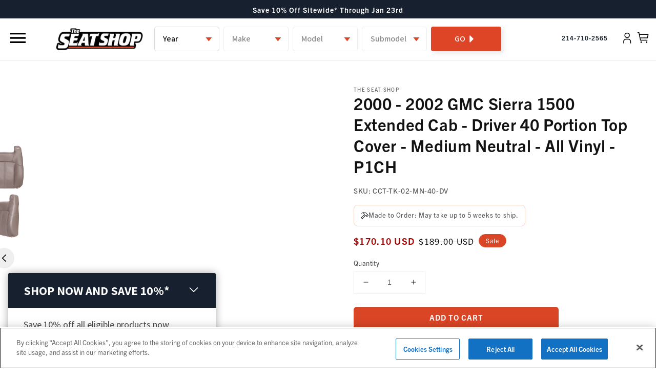

--- FILE ---
content_type: text/html; charset=utf-8
request_url: https://www.theseatshop.com/products/2000-2002-gmc-sierra-1500-extended-cab-driver-40-portion-top-cover-medium-neutral-all-vinyl-p1ch
body_size: 59195
content:
<!doctype html>
<html class="no-js" lang="en">
  <head>
    <!-- Bing Webmasters. -->
    <meta name="msvalidate.01" content="A2ED1177D09EDEAB707900500EE7123B" /> 
    <!-- End Bing Webmasters -->
    <script type="text/javascript">
    (function(c,l,a,r,i,t,y){
        c[a]=c[a]||function(){(c[a].q=c[a].q||[]).push(arguments)};
        t=l.createElement(r);t.async=1;t.src="https://www.clarity.ms/tag/"+i;
        y=l.getElementsByTagName(r)[0];y.parentNode.insertBefore(t,y);
    })(window, document, "clarity", "script", "kx6n0c1ktz");
    </script>
    <script async src="https://www.googleoptimize.com/optimize.js?id=OPT-T7T25T3"></script>
    <script>window.uetq = window.uetq || [];window.uetq.push('event', '', {"revenue_value":1,"currency":"USD"});</script>


    
    <meta name="facebook-domain-verification" content="yc74zt9e2d834yn11zovhaz0kdn3jc" />
    <meta charset="utf-8">
    <meta http-equiv="X-UA-Compatible" content="IE=edge">
    <meta name="viewport" content="width=device-width,initial-scale=1">
    <meta name="theme-color" content="">
    <link rel="canonical" href="https://www.theseatshop.com/products/2000-2002-gmc-sierra-1500-extended-cab-driver-40-portion-top-cover-medium-neutral-all-vinyl-p1ch">
    <link rel="preconnect" href="https://cdn.shopify.com" crossorigin><link rel="icon" type="image/png" href="//www.theseatshop.com/cdn/shop/files/Tan-Grey-Favicon_32x32.png?v=1646071462"><link rel="preconnect" href="https://fonts.shopifycdn.com" crossorigin><title>
      2000 - 2002 GMC Sierra 1500 Extended Cab - Driver 40 Portion Top Cover
 &ndash; The Seat Shop</title>

    
      <meta name="description" content="Replace your worn-out your 2000-2002 Chevrolet Silverado LS and LT seat with this OEM-matching cover in Medium Neutral. Made with durable All Vinyl.">
    

    

<meta property="og:site_name" content="The Seat Shop">
<meta property="og:url" content="https://www.theseatshop.com/products/2000-2002-gmc-sierra-1500-extended-cab-driver-40-portion-top-cover-medium-neutral-all-vinyl-p1ch">
<meta property="og:title" content="2000 - 2002 GMC Sierra 1500 Extended Cab - Driver 40 Portion Top Cover">
<meta property="og:type" content="product">
<meta property="og:description" content="Replace your worn-out your 2000-2002 Chevrolet Silverado LS and LT seat with this OEM-matching cover in Medium Neutral. Made with durable All Vinyl."><meta property="og:image" content="http://www.theseatshop.com/cdn/shop/files/CCT-TK-02-MN-40-D_740762f638b89838.jpg?v=1765198778">
  <meta property="og:image:secure_url" content="https://www.theseatshop.com/cdn/shop/files/CCT-TK-02-MN-40-D_740762f638b89838.jpg?v=1765198778">
  <meta property="og:image:width" content="1600">
  <meta property="og:image:height" content="1600"><meta property="og:price:amount" content="189.00">
  <meta property="og:price:currency" content="USD"><meta name="twitter:site" content="@theseatshop"><meta name="twitter:card" content="summary_large_image">
<meta name="twitter:title" content="2000 - 2002 GMC Sierra 1500 Extended Cab - Driver 40 Portion Top Cover">
<meta name="twitter:description" content="Replace your worn-out your 2000-2002 Chevrolet Silverado LS and LT seat with this OEM-matching cover in Medium Neutral. Made with durable All Vinyl.">


    <!-- CookiePro Cookies Consent Notice start for seatshop-dev.myshopify.com -->
    <script src="https://cookie-cdn.cookiepro.com/scripttemplates/otSDKStub.js"  type="text/javascript" charset="UTF-8" data-domain-script="1ad861ec-23d7-45d1-922a-be481f0da6a4-test" ></script>
    <script type="text/javascript">
    function OptanonWrapper() { }
    </script>
    <!-- CookiePro Cookies Consent Notice end for seatshop-dev.myshopify.com -->
    <link rel="stylesheet" href="https://use.typekit.net/oul6tly.css">
    <link href="https://fonts.googleapis.com/css2?family=Inter:wght@100;200;300;400;500;600;700;800;900&display=swap" rel="stylesheet">
    <script src="https://code.jquery.com/jquery-3.6.0.min.js" integrity="sha256-/xUj+3OJU5yExlq6GSYGSHk7tPXikynS7ogEvDej/m4=" crossorigin="anonymous"></script>
    <link rel="stylesheet" type="text/css" href="//cdn.jsdelivr.net/npm/slick-carousel@1.8.1/slick/slick.css"/>
    <link rel="stylesheet" type="text/css" href="https://cdnjs.cloudflare.com/ajax/libs/slick-carousel/1.8.1/slick-theme.css"/>
    <script type="text/javascript" src="//cdn.jsdelivr.net/npm/slick-carousel@1.8.1/slick/slick.min.js"></script>
    <link rel="stylesheet" href="https://unpkg.com/flickity@2/dist/flickity.min.css">
    <script src="https://unpkg.com/flickity@2/dist/flickity.pkgd.min.js"></script>    

    <input type="hidden" id="dsct-1" value="Add over $500 of any qualifying items to your cart to save 10% today!" />
<input type="hidden" id="dsct-2" value="You're|AMOUNT LEFT| from saving |DISCOUNT|% on all qualifying items - the more you add, the more you save!" />
<input type="hidden" id="dsctgwp-1" value="10" />
<input type="hidden" id="dsctgwp-2" value="10" />
<input type="hidden" id="dsctgwp-3" value="20" />
    <script src="//www.theseatshop.com/cdn/shop/t/57/assets/global.js?v=17584669431264357891765415301" defer="defer"></script>
    <script>window.performance && window.performance.mark && window.performance.mark('shopify.content_for_header.start');</script><meta name="facebook-domain-verification" content="yc74zt9e2d834yn11zovhaz0kdn3jc">
<meta name="google-site-verification" content="Y95Mh8lXSDS0LW18DH-P_4Q3xCPhdKGI8eGW-s7oBIs">
<meta name="google-site-verification" content="Y95Mh8lXSDS0LW18DH-P_4Q3xCPhdKGI8eGW-s7oBIs">
<meta id="shopify-digital-wallet" name="shopify-digital-wallet" content="/6126075986/digital_wallets/dialog">
<meta name="shopify-checkout-api-token" content="cc9d17bc50be533f4e1f3a312a45e9a7">
<meta id="in-context-paypal-metadata" data-shop-id="6126075986" data-venmo-supported="false" data-environment="production" data-locale="en_US" data-paypal-v4="true" data-currency="USD">
<link rel="alternate" type="application/json+oembed" href="https://www.theseatshop.com/products/2000-2002-gmc-sierra-1500-extended-cab-driver-40-portion-top-cover-medium-neutral-all-vinyl-p1ch.oembed">
<script async="async" src="/checkouts/internal/preloads.js?locale=en-US"></script>
<link rel="preconnect" href="https://shop.app" crossorigin="anonymous">
<script async="async" src="https://shop.app/checkouts/internal/preloads.js?locale=en-US&shop_id=6126075986" crossorigin="anonymous"></script>
<script id="apple-pay-shop-capabilities" type="application/json">{"shopId":6126075986,"countryCode":"US","currencyCode":"USD","merchantCapabilities":["supports3DS"],"merchantId":"gid:\/\/shopify\/Shop\/6126075986","merchantName":"The Seat Shop","requiredBillingContactFields":["postalAddress","email","phone"],"requiredShippingContactFields":["postalAddress","email","phone"],"shippingType":"shipping","supportedNetworks":["visa","masterCard","amex","discover","elo","jcb"],"total":{"type":"pending","label":"The Seat Shop","amount":"1.00"},"shopifyPaymentsEnabled":true,"supportsSubscriptions":true}</script>
<script id="shopify-features" type="application/json">{"accessToken":"cc9d17bc50be533f4e1f3a312a45e9a7","betas":["rich-media-storefront-analytics"],"domain":"www.theseatshop.com","predictiveSearch":true,"shopId":6126075986,"locale":"en"}</script>
<script>var Shopify = Shopify || {};
Shopify.shop = "the-seat-shop.myshopify.com";
Shopify.locale = "en";
Shopify.currency = {"active":"USD","rate":"1.0"};
Shopify.country = "US";
Shopify.theme = {"name":"🟡 [Master] Riess Group | Dawn","id":120626348114,"schema_name":"Dawn","schema_version":"2.0.0","theme_store_id":null,"role":"main"};
Shopify.theme.handle = "null";
Shopify.theme.style = {"id":null,"handle":null};
Shopify.cdnHost = "www.theseatshop.com/cdn";
Shopify.routes = Shopify.routes || {};
Shopify.routes.root = "/";</script>
<script type="module">!function(o){(o.Shopify=o.Shopify||{}).modules=!0}(window);</script>
<script>!function(o){function n(){var o=[];function n(){o.push(Array.prototype.slice.apply(arguments))}return n.q=o,n}var t=o.Shopify=o.Shopify||{};t.loadFeatures=n(),t.autoloadFeatures=n()}(window);</script>
<script>
  window.ShopifyPay = window.ShopifyPay || {};
  window.ShopifyPay.apiHost = "shop.app\/pay";
  window.ShopifyPay.redirectState = null;
</script>
<script id="shop-js-analytics" type="application/json">{"pageType":"product"}</script>
<script defer="defer" async type="module" src="//www.theseatshop.com/cdn/shopifycloud/shop-js/modules/v2/client.init-shop-cart-sync_BApSsMSl.en.esm.js"></script>
<script defer="defer" async type="module" src="//www.theseatshop.com/cdn/shopifycloud/shop-js/modules/v2/chunk.common_CBoos6YZ.esm.js"></script>
<script type="module">
  await import("//www.theseatshop.com/cdn/shopifycloud/shop-js/modules/v2/client.init-shop-cart-sync_BApSsMSl.en.esm.js");
await import("//www.theseatshop.com/cdn/shopifycloud/shop-js/modules/v2/chunk.common_CBoos6YZ.esm.js");

  window.Shopify.SignInWithShop?.initShopCartSync?.({"fedCMEnabled":true,"windoidEnabled":true});

</script>
<script defer="defer" async type="module" src="//www.theseatshop.com/cdn/shopifycloud/shop-js/modules/v2/client.payment-terms_BHOWV7U_.en.esm.js"></script>
<script defer="defer" async type="module" src="//www.theseatshop.com/cdn/shopifycloud/shop-js/modules/v2/chunk.common_CBoos6YZ.esm.js"></script>
<script defer="defer" async type="module" src="//www.theseatshop.com/cdn/shopifycloud/shop-js/modules/v2/chunk.modal_Bu1hFZFC.esm.js"></script>
<script type="module">
  await import("//www.theseatshop.com/cdn/shopifycloud/shop-js/modules/v2/client.payment-terms_BHOWV7U_.en.esm.js");
await import("//www.theseatshop.com/cdn/shopifycloud/shop-js/modules/v2/chunk.common_CBoos6YZ.esm.js");
await import("//www.theseatshop.com/cdn/shopifycloud/shop-js/modules/v2/chunk.modal_Bu1hFZFC.esm.js");

  
</script>
<script>
  window.Shopify = window.Shopify || {};
  if (!window.Shopify.featureAssets) window.Shopify.featureAssets = {};
  window.Shopify.featureAssets['shop-js'] = {"shop-cart-sync":["modules/v2/client.shop-cart-sync_DJczDl9f.en.esm.js","modules/v2/chunk.common_CBoos6YZ.esm.js"],"init-fed-cm":["modules/v2/client.init-fed-cm_BzwGC0Wi.en.esm.js","modules/v2/chunk.common_CBoos6YZ.esm.js"],"init-windoid":["modules/v2/client.init-windoid_BS26ThXS.en.esm.js","modules/v2/chunk.common_CBoos6YZ.esm.js"],"shop-cash-offers":["modules/v2/client.shop-cash-offers_DthCPNIO.en.esm.js","modules/v2/chunk.common_CBoos6YZ.esm.js","modules/v2/chunk.modal_Bu1hFZFC.esm.js"],"shop-button":["modules/v2/client.shop-button_D_JX508o.en.esm.js","modules/v2/chunk.common_CBoos6YZ.esm.js"],"init-shop-email-lookup-coordinator":["modules/v2/client.init-shop-email-lookup-coordinator_DFwWcvrS.en.esm.js","modules/v2/chunk.common_CBoos6YZ.esm.js"],"shop-toast-manager":["modules/v2/client.shop-toast-manager_tEhgP2F9.en.esm.js","modules/v2/chunk.common_CBoos6YZ.esm.js"],"shop-login-button":["modules/v2/client.shop-login-button_DwLgFT0K.en.esm.js","modules/v2/chunk.common_CBoos6YZ.esm.js","modules/v2/chunk.modal_Bu1hFZFC.esm.js"],"avatar":["modules/v2/client.avatar_BTnouDA3.en.esm.js"],"init-shop-cart-sync":["modules/v2/client.init-shop-cart-sync_BApSsMSl.en.esm.js","modules/v2/chunk.common_CBoos6YZ.esm.js"],"pay-button":["modules/v2/client.pay-button_BuNmcIr_.en.esm.js","modules/v2/chunk.common_CBoos6YZ.esm.js"],"init-shop-for-new-customer-accounts":["modules/v2/client.init-shop-for-new-customer-accounts_DrjXSI53.en.esm.js","modules/v2/client.shop-login-button_DwLgFT0K.en.esm.js","modules/v2/chunk.common_CBoos6YZ.esm.js","modules/v2/chunk.modal_Bu1hFZFC.esm.js"],"init-customer-accounts-sign-up":["modules/v2/client.init-customer-accounts-sign-up_TlVCiykN.en.esm.js","modules/v2/client.shop-login-button_DwLgFT0K.en.esm.js","modules/v2/chunk.common_CBoos6YZ.esm.js","modules/v2/chunk.modal_Bu1hFZFC.esm.js"],"shop-follow-button":["modules/v2/client.shop-follow-button_C5D3XtBb.en.esm.js","modules/v2/chunk.common_CBoos6YZ.esm.js","modules/v2/chunk.modal_Bu1hFZFC.esm.js"],"checkout-modal":["modules/v2/client.checkout-modal_8TC_1FUY.en.esm.js","modules/v2/chunk.common_CBoos6YZ.esm.js","modules/v2/chunk.modal_Bu1hFZFC.esm.js"],"init-customer-accounts":["modules/v2/client.init-customer-accounts_C0Oh2ljF.en.esm.js","modules/v2/client.shop-login-button_DwLgFT0K.en.esm.js","modules/v2/chunk.common_CBoos6YZ.esm.js","modules/v2/chunk.modal_Bu1hFZFC.esm.js"],"lead-capture":["modules/v2/client.lead-capture_Cq0gfm7I.en.esm.js","modules/v2/chunk.common_CBoos6YZ.esm.js","modules/v2/chunk.modal_Bu1hFZFC.esm.js"],"shop-login":["modules/v2/client.shop-login_BmtnoEUo.en.esm.js","modules/v2/chunk.common_CBoos6YZ.esm.js","modules/v2/chunk.modal_Bu1hFZFC.esm.js"],"payment-terms":["modules/v2/client.payment-terms_BHOWV7U_.en.esm.js","modules/v2/chunk.common_CBoos6YZ.esm.js","modules/v2/chunk.modal_Bu1hFZFC.esm.js"]};
</script>
<script>(function() {
  var isLoaded = false;
  function asyncLoad() {
    if (isLoaded) return;
    isLoaded = true;
    var urls = ["https:\/\/cart-saver.activatedapps.com\/scripts\/cartsaver.js?shop=the-seat-shop.myshopify.com","https:\/\/d23dclunsivw3h.cloudfront.net\/redirect-app.js?shop=the-seat-shop.myshopify.com","\/\/cdn.shopify.com\/proxy\/02600c670b005e66dec7deb6d7bdd976ab586fa30c4ee6532bcb783a3c7e18d6\/s3-us-west-2.amazonaws.com\/jsstore\/a\/R18HXKK\/ge.js?shop=the-seat-shop.myshopify.com\u0026sp-cache-control=cHVibGljLCBtYXgtYWdlPTkwMA","\/\/cdn.shopify.com\/proxy\/3da20d4977dd3556603f666d37f46225961f6037e78f0e342598d0dacce2dc95\/app.retention.com\/shopify\/shopify_app_add_to_cart_script.js?shop=the-seat-shop.myshopify.com\u0026sp-cache-control=cHVibGljLCBtYXgtYWdlPTkwMA","https:\/\/cdn.shopify.com\/s\/files\/1\/0061\/2607\/5986\/t\/57\/assets\/BcXuqAgkS2RePTY0.js?v=1699060388\u0026shopId=205938\u0026shop=the-seat-shop.myshopify.com","https:\/\/cdn.shopify.com\/s\/files\/1\/0061\/2607\/5986\/t\/57\/assets\/SZsVwtltzLv9QMQF.js?v=1699060388\u0026shopId=205938\u0026shop=the-seat-shop.myshopify.com","https:\/\/cdn.rebuyengine.com\/onsite\/js\/rebuy.js?shop=the-seat-shop.myshopify.com","https:\/\/config.gorgias.chat\/bundle-loader\/01GYCCDWZ99ED8KAXPCQWFXVYW?source=shopify1click\u0026shop=the-seat-shop.myshopify.com","https:\/\/sdk.postscript.io\/sdk-script-loader.bundle.js?shopId=205938\u0026shop=the-seat-shop.myshopify.com","https:\/\/cdn.9gtb.com\/loader.js?g_cvt_id=c34befc1-a78e-4160-8d6b-ab63d14d4d84\u0026shop=the-seat-shop.myshopify.com"];
    for (var i = 0; i < urls.length; i++) {
      var s = document.createElement('script');
      s.type = 'text/javascript';
      s.async = true;
      s.src = urls[i];
      var x = document.getElementsByTagName('script')[0];
      x.parentNode.insertBefore(s, x);
    }
  };
  if(window.attachEvent) {
    window.attachEvent('onload', asyncLoad);
  } else {
    window.addEventListener('load', asyncLoad, false);
  }
})();</script>
<script id="__st">var __st={"a":6126075986,"offset":-21600,"reqid":"967730a9-8e80-4e71-b9c2-88ec03b1b5e0-1768908503","pageurl":"www.theseatshop.com\/products\/2000-2002-gmc-sierra-1500-extended-cab-driver-40-portion-top-cover-medium-neutral-all-vinyl-p1ch","u":"db26191a5d06","p":"product","rtyp":"product","rid":6744837226578};</script>
<script>window.ShopifyPaypalV4VisibilityTracking = true;</script>
<script id="captcha-bootstrap">!function(){'use strict';const t='contact',e='account',n='new_comment',o=[[t,t],['blogs',n],['comments',n],[t,'customer']],c=[[e,'customer_login'],[e,'guest_login'],[e,'recover_customer_password'],[e,'create_customer']],r=t=>t.map((([t,e])=>`form[action*='/${t}']:not([data-nocaptcha='true']) input[name='form_type'][value='${e}']`)).join(','),a=t=>()=>t?[...document.querySelectorAll(t)].map((t=>t.form)):[];function s(){const t=[...o],e=r(t);return a(e)}const i='password',u='form_key',d=['recaptcha-v3-token','g-recaptcha-response','h-captcha-response',i],f=()=>{try{return window.sessionStorage}catch{return}},m='__shopify_v',_=t=>t.elements[u];function p(t,e,n=!1){try{const o=window.sessionStorage,c=JSON.parse(o.getItem(e)),{data:r}=function(t){const{data:e,action:n}=t;return t[m]||n?{data:e,action:n}:{data:t,action:n}}(c);for(const[e,n]of Object.entries(r))t.elements[e]&&(t.elements[e].value=n);n&&o.removeItem(e)}catch(o){console.error('form repopulation failed',{error:o})}}const l='form_type',E='cptcha';function T(t){t.dataset[E]=!0}const w=window,h=w.document,L='Shopify',v='ce_forms',y='captcha';let A=!1;((t,e)=>{const n=(g='f06e6c50-85a8-45c8-87d0-21a2b65856fe',I='https://cdn.shopify.com/shopifycloud/storefront-forms-hcaptcha/ce_storefront_forms_captcha_hcaptcha.v1.5.2.iife.js',D={infoText:'Protected by hCaptcha',privacyText:'Privacy',termsText:'Terms'},(t,e,n)=>{const o=w[L][v],c=o.bindForm;if(c)return c(t,g,e,D).then(n);var r;o.q.push([[t,g,e,D],n]),r=I,A||(h.body.append(Object.assign(h.createElement('script'),{id:'captcha-provider',async:!0,src:r})),A=!0)});var g,I,D;w[L]=w[L]||{},w[L][v]=w[L][v]||{},w[L][v].q=[],w[L][y]=w[L][y]||{},w[L][y].protect=function(t,e){n(t,void 0,e),T(t)},Object.freeze(w[L][y]),function(t,e,n,w,h,L){const[v,y,A,g]=function(t,e,n){const i=e?o:[],u=t?c:[],d=[...i,...u],f=r(d),m=r(i),_=r(d.filter((([t,e])=>n.includes(e))));return[a(f),a(m),a(_),s()]}(w,h,L),I=t=>{const e=t.target;return e instanceof HTMLFormElement?e:e&&e.form},D=t=>v().includes(t);t.addEventListener('submit',(t=>{const e=I(t);if(!e)return;const n=D(e)&&!e.dataset.hcaptchaBound&&!e.dataset.recaptchaBound,o=_(e),c=g().includes(e)&&(!o||!o.value);(n||c)&&t.preventDefault(),c&&!n&&(function(t){try{if(!f())return;!function(t){const e=f();if(!e)return;const n=_(t);if(!n)return;const o=n.value;o&&e.removeItem(o)}(t);const e=Array.from(Array(32),(()=>Math.random().toString(36)[2])).join('');!function(t,e){_(t)||t.append(Object.assign(document.createElement('input'),{type:'hidden',name:u})),t.elements[u].value=e}(t,e),function(t,e){const n=f();if(!n)return;const o=[...t.querySelectorAll(`input[type='${i}']`)].map((({name:t})=>t)),c=[...d,...o],r={};for(const[a,s]of new FormData(t).entries())c.includes(a)||(r[a]=s);n.setItem(e,JSON.stringify({[m]:1,action:t.action,data:r}))}(t,e)}catch(e){console.error('failed to persist form',e)}}(e),e.submit())}));const S=(t,e)=>{t&&!t.dataset[E]&&(n(t,e.some((e=>e===t))),T(t))};for(const o of['focusin','change'])t.addEventListener(o,(t=>{const e=I(t);D(e)&&S(e,y())}));const B=e.get('form_key'),M=e.get(l),P=B&&M;t.addEventListener('DOMContentLoaded',(()=>{const t=y();if(P)for(const e of t)e.elements[l].value===M&&p(e,B);[...new Set([...A(),...v().filter((t=>'true'===t.dataset.shopifyCaptcha))])].forEach((e=>S(e,t)))}))}(h,new URLSearchParams(w.location.search),n,t,e,['guest_login'])})(!0,!0)}();</script>
<script integrity="sha256-4kQ18oKyAcykRKYeNunJcIwy7WH5gtpwJnB7kiuLZ1E=" data-source-attribution="shopify.loadfeatures" defer="defer" src="//www.theseatshop.com/cdn/shopifycloud/storefront/assets/storefront/load_feature-a0a9edcb.js" crossorigin="anonymous"></script>
<script crossorigin="anonymous" defer="defer" src="//www.theseatshop.com/cdn/shopifycloud/storefront/assets/shopify_pay/storefront-65b4c6d7.js?v=20250812"></script>
<script data-source-attribution="shopify.dynamic_checkout.dynamic.init">var Shopify=Shopify||{};Shopify.PaymentButton=Shopify.PaymentButton||{isStorefrontPortableWallets:!0,init:function(){window.Shopify.PaymentButton.init=function(){};var t=document.createElement("script");t.src="https://www.theseatshop.com/cdn/shopifycloud/portable-wallets/latest/portable-wallets.en.js",t.type="module",document.head.appendChild(t)}};
</script>
<script data-source-attribution="shopify.dynamic_checkout.buyer_consent">
  function portableWalletsHideBuyerConsent(e){var t=document.getElementById("shopify-buyer-consent"),n=document.getElementById("shopify-subscription-policy-button");t&&n&&(t.classList.add("hidden"),t.setAttribute("aria-hidden","true"),n.removeEventListener("click",e))}function portableWalletsShowBuyerConsent(e){var t=document.getElementById("shopify-buyer-consent"),n=document.getElementById("shopify-subscription-policy-button");t&&n&&(t.classList.remove("hidden"),t.removeAttribute("aria-hidden"),n.addEventListener("click",e))}window.Shopify?.PaymentButton&&(window.Shopify.PaymentButton.hideBuyerConsent=portableWalletsHideBuyerConsent,window.Shopify.PaymentButton.showBuyerConsent=portableWalletsShowBuyerConsent);
</script>
<script data-source-attribution="shopify.dynamic_checkout.cart.bootstrap">document.addEventListener("DOMContentLoaded",(function(){function t(){return document.querySelector("shopify-accelerated-checkout-cart, shopify-accelerated-checkout")}if(t())Shopify.PaymentButton.init();else{new MutationObserver((function(e,n){t()&&(Shopify.PaymentButton.init(),n.disconnect())})).observe(document.body,{childList:!0,subtree:!0})}}));
</script>
<link id="shopify-accelerated-checkout-styles" rel="stylesheet" media="screen" href="https://www.theseatshop.com/cdn/shopifycloud/portable-wallets/latest/accelerated-checkout-backwards-compat.css" crossorigin="anonymous">
<style id="shopify-accelerated-checkout-cart">
        #shopify-buyer-consent {
  margin-top: 1em;
  display: inline-block;
  width: 100%;
}

#shopify-buyer-consent.hidden {
  display: none;
}

#shopify-subscription-policy-button {
  background: none;
  border: none;
  padding: 0;
  text-decoration: underline;
  font-size: inherit;
  cursor: pointer;
}

#shopify-subscription-policy-button::before {
  box-shadow: none;
}

      </style>
<script id="sections-script" data-sections="main-product,product-tabs,seatshop-product-recommendations,header,footer" defer="defer" src="//www.theseatshop.com/cdn/shop/t/57/compiled_assets/scripts.js?v=107955"></script>
<script>window.performance && window.performance.mark && window.performance.mark('shopify.content_for_header.end');</script>


    <style data-shopify>
      @font-face {
  font-family: Assistant;
  font-weight: 400;
  font-style: normal;
  font-display: swap;
  src: url("//www.theseatshop.com/cdn/fonts/assistant/assistant_n4.9120912a469cad1cc292572851508ca49d12e768.woff2") format("woff2"),
       url("//www.theseatshop.com/cdn/fonts/assistant/assistant_n4.6e9875ce64e0fefcd3f4446b7ec9036b3ddd2985.woff") format("woff");
}

      @font-face {
  font-family: Assistant;
  font-weight: 700;
  font-style: normal;
  font-display: swap;
  src: url("//www.theseatshop.com/cdn/fonts/assistant/assistant_n7.bf44452348ec8b8efa3aa3068825305886b1c83c.woff2") format("woff2"),
       url("//www.theseatshop.com/cdn/fonts/assistant/assistant_n7.0c887fee83f6b3bda822f1150b912c72da0f7b64.woff") format("woff");
}

      
      
      @font-face {
  font-family: Assistant;
  font-weight: 400;
  font-style: normal;
  font-display: swap;
  src: url("//www.theseatshop.com/cdn/fonts/assistant/assistant_n4.9120912a469cad1cc292572851508ca49d12e768.woff2") format("woff2"),
       url("//www.theseatshop.com/cdn/fonts/assistant/assistant_n4.6e9875ce64e0fefcd3f4446b7ec9036b3ddd2985.woff") format("woff");
}


      :root {
        --font-body-family: trade-gothic-next, sans-serif;
        --font-body-style: normal;
        --font-body-weight: 400;

        --font-heading-family: trade-gothic-next, sans-serif;
        --font-heading-style: normal;
        --font-heading-weight: 400;

        --color-base-text: 18, 18, 18;
        --color-base-background-1: 255, 255, 255;
        --color-base-background-2: 243, 243, 243;
        --color-base-solid-button-labels: 255, 255, 255;
        --color-base-outline-button-labels: 18, 18, 18;
        --color-base-accent-1: 23, 32, 46;
        --color-base-accent-2: 218, 69, 38;
        --payment-terms-background-color: #FFFFFF;

        --gradient-base-background-1: #FFFFFF;
        --gradient-base-background-2: #F3F3F3;
        --gradient-base-accent-1: #17202e;
        --gradient-base-accent-2: #da4526;

        --page-width: 160rem;
      }

      *,
      *::before,
      *::after {
        box-sizing: inherit;
      }

      html {
        box-sizing: border-box;
        font-size: 62.5%;
        height: 100%;
      }

      body {
        display: grid;
        grid-template-rows: auto auto 1fr auto;
        grid-template-columns: 100%;
        min-height: 100%;
        margin: 0;
        font-size: 1.5rem;
        letter-spacing: 0.06rem;
        line-height: 1.8;
        font-family: var(--font-body-family);
        font-style: var(--font-body-style);
        font-weight: var(--font-body-weight);
      }

      @media screen and (min-width: 750px) {
        body {
          font-size: 1.6rem;
        }
      }
    </style>

    <link href="//www.theseatshop.com/cdn/shop/t/57/assets/base.css?v=59889269646576067011748960972" rel="stylesheet" type="text/css" media="all" />
<link rel="preload" as="font" href="//www.theseatshop.com/cdn/fonts/assistant/assistant_n4.9120912a469cad1cc292572851508ca49d12e768.woff2" type="font/woff2" crossorigin><link rel="preload" as="font" href="//www.theseatshop.com/cdn/fonts/assistant/assistant_n4.9120912a469cad1cc292572851508ca49d12e768.woff2" type="font/woff2" crossorigin><link rel="stylesheet" href="//www.theseatshop.com/cdn/shop/t/57/assets/component-predictive-search.css?v=18325970143817553471634103351" media="print" onload="this.media='all'"><script>document.documentElement.className = document.documentElement.className.replace('no-js', 'js');</script>
    
  <link rel="stylesheet" href="https://seatshop-filters-widget-prod-fjb87.ondigitalocean.app/css/app.css">





<style>
  #seatshop-filters .sf__vehicles__option select:not(.selected),
  #seatshop-filters .sf__vehicles__option select[disabled]:not(.selected) {
    background: #fff;
  }
  #seatshop-filters .sf__vehicles__options button,
  #seatshop-filters .sf__vehicles__options button:hover{
    display: flex;
    align-items: center;
    justify-content: center;
    background-image: none;
    background: #DE4527 !important;
  }
  #seatshop-filters .sf__vehicles__option {
    position: relative;
  }

  #seatshop-filters .sf__vehicles__option:after {
    content: "";
    background: transparent url("//www.theseatshop.com/cdn/shop/t/57/assets/caret-down.svg?v=79832538093638883061748960973") no-repeat right 12px center;
    display: inline-block;
    height: 100%;
    width: 25px;
    position: relative;
    background-size: contain;
    background-repeat: no-repeat;
    background-position: center;
    position: absolute;
    right: 8px;
    z-index: 2;
    top: 50%;
    transform: translateY(-50%);
    pointer-events: none;
    color: #555;
    height: 46px;
  }

  #seatshop-filters .sf__vehicles__option.option-selected:after {
    background-color: #171f2e;
  }

  #seatshop-filters .sf__vehicles__options button:after {
    content: "";
    background: #DE4527 url("//www.theseatshop.com/cdn/shop/t/57/assets/arrow-right-solid.svg?v=15340300379845923671748960972") no-repeat right 16px center;
    display: inline-block;
    height: 100%;
    width: 25px;
    position: relative;
    background-size: contain;
    background-repeat: no-repeat;
    background-position: center;
  }
</style>


  <!-- "snippets/shogun-head.liquid" was not rendered, the associated app was uninstalled -->
  <link href="//www.theseatshop.com/cdn/shop/t/57/assets/custom.css?v=93992701640673440801767698541" rel="stylesheet" type="text/css" media="all" />
  <style>
    @font-face {
       font-family: tradeGothicLT;
       font-display: swap;
       src: url("//www.theseatshop.com/cdn/shop/t/57/assets/TradeGothicLT.woff2?v=104229397800918870201748960971") format('woff2');
    }
    @font-face {
       font-family: TradeGothicLTBold;
       font-display: swap;
       src: url("//www.theseatshop.com/cdn/shop/t/57/assets/TradeGothicLTBold.woff2?v=34877628546133503441748960972") format('woff2');
    }
  </style>

  <!-- Qera SEO 7x -->
  <script type="text/javascript" id="sa-dynamic-optimization" data-uuid="c3adf6f1-6fbb-4015-b23b-2a2754e82114" src="[data-uri]"></script>
  <!-- END Qera SEO 7x --> 

 <script type="application/ld+json">{
  "@context": "https:\/\/schema.org",
  "@type": "LocalBusiness",
  "url": "https://www.theseatshop.com/",
  "name": "The Seat Shop",
  "description":"Find exact match auto seat repair options for your truck or SUV. Our OEM-style replacements are made in the USA. Shop for quality seat replacement covers and foam cushions online at The Seat Shop!",
 "logo": "https://www.theseatshop.com/cdn/shop/files/logo_744caf69-5643-44c7-9ffc-9042afa2dba5_250x.png?v=1634584402",
  "image": [
  {
  "@type": "imageObject",
  "url": "https://www.theseatshop.com/cdn/shop/files/Mobile_BANNER_3ae9cd3d-7d8c-4853-a895-de4e91ecdf26_450x.jpg?v=1685039545"
   }
   ],
 "telephone": "(866) 689-6837",
  "address": {
      "@type": "PostalAddress",
      "streetAddress": "801 Klein Road Suite 300",
      "addressLocality": "Plano, TX",
      "postalCode": "33316",
      "addressCountry": "United States"
  },
  "geo": {
      "@type": "GeoCoordinates",
      "latitude": "33.0089688",
      "longitude": "-96.6703278"
  },
  "openingHours": [
      "Mon-Fri 09:00-17:00"
  ],
  "priceRange": "$$-$$$"
 
}</script>
<!-- BEGIN app block: shopify://apps/triplewhale/blocks/triple_pixel_snippet/483d496b-3f1a-4609-aea7-8eee3b6b7a2a --><link rel='preconnect dns-prefetch' href='https://api.config-security.com/' crossorigin />
<link rel='preconnect dns-prefetch' href='https://conf.config-security.com/' crossorigin />
<script>
/* >> TriplePixel :: start*/
window.TriplePixelData={TripleName:"the-seat-shop.myshopify.com",ver:"2.16",plat:"SHOPIFY",isHeadless:false,src:'SHOPIFY_EXT',product:{id:"6744837226578",name:`2000 - 2002 GMC Sierra 1500 Extended Cab - Driver 40 Portion Top Cover - Medium Neutral - All Vinyl - P1CH`,price:"189.00",variant:"40999282540626"},search:"",collection:"",cart:"",template:"product",curr:"USD" || "USD"},function(W,H,A,L,E,_,B,N){function O(U,T,P,H,R){void 0===R&&(R=!1),H=new XMLHttpRequest,P?(H.open("POST",U,!0),H.setRequestHeader("Content-Type","text/plain")):H.open("GET",U,!0),H.send(JSON.stringify(P||{})),H.onreadystatechange=function(){4===H.readyState&&200===H.status?(R=H.responseText,U.includes("/first")?eval(R):P||(N[B]=R)):(299<H.status||H.status<200)&&T&&!R&&(R=!0,O(U,T-1,P))}}if(N=window,!N[H+"sn"]){N[H+"sn"]=1,L=function(){return Date.now().toString(36)+"_"+Math.random().toString(36)};try{A.setItem(H,1+(0|A.getItem(H)||0)),(E=JSON.parse(A.getItem(H+"U")||"[]")).push({u:location.href,r:document.referrer,t:Date.now(),id:L()}),A.setItem(H+"U",JSON.stringify(E))}catch(e){}var i,m,p;A.getItem('"!nC`')||(_=A,A=N,A[H]||(E=A[H]=function(t,e,i){return void 0===i&&(i=[]),"State"==t?E.s:(W=L(),(E._q=E._q||[]).push([W,t,e].concat(i)),W)},E.s="Installed",E._q=[],E.ch=W,B="configSecurityConfModel",N[B]=1,O("https://conf.config-security.com/model",5),i=L(),m=A[atob("c2NyZWVu")],_.setItem("di_pmt_wt",i),p={id:i,action:"profile",avatar:_.getItem("auth-security_rand_salt_"),time:m[atob("d2lkdGg=")]+":"+m[atob("aGVpZ2h0")],host:A.TriplePixelData.TripleName,plat:A.TriplePixelData.plat,url:window.location.href.slice(0,500),ref:document.referrer,ver:A.TriplePixelData.ver},O("https://api.config-security.com/event",5,p),O("https://api.config-security.com/first?host=".concat(p.host,"&plat=").concat(p.plat),5)))}}("","TriplePixel",localStorage);
/* << TriplePixel :: end*/
</script>



<!-- END app block --><!-- BEGIN app block: shopify://apps/klaviyo-email-marketing-sms/blocks/klaviyo-onsite-embed/2632fe16-c075-4321-a88b-50b567f42507 -->












  <script async src="https://static.klaviyo.com/onsite/js/KMyyax/klaviyo.js?company_id=KMyyax"></script>
  <script>!function(){if(!window.klaviyo){window._klOnsite=window._klOnsite||[];try{window.klaviyo=new Proxy({},{get:function(n,i){return"push"===i?function(){var n;(n=window._klOnsite).push.apply(n,arguments)}:function(){for(var n=arguments.length,o=new Array(n),w=0;w<n;w++)o[w]=arguments[w];var t="function"==typeof o[o.length-1]?o.pop():void 0,e=new Promise((function(n){window._klOnsite.push([i].concat(o,[function(i){t&&t(i),n(i)}]))}));return e}}})}catch(n){window.klaviyo=window.klaviyo||[],window.klaviyo.push=function(){var n;(n=window._klOnsite).push.apply(n,arguments)}}}}();</script>

  
    <script id="viewed_product">
      if (item == null) {
        var _learnq = _learnq || [];

        var MetafieldReviews = null
        var MetafieldYotpoRating = null
        var MetafieldYotpoCount = null
        var MetafieldLooxRating = null
        var MetafieldLooxCount = null
        var okendoProduct = null
        var okendoProductReviewCount = null
        var okendoProductReviewAverageValue = null
        try {
          // The following fields are used for Customer Hub recently viewed in order to add reviews.
          // This information is not part of __kla_viewed. Instead, it is part of __kla_viewed_reviewed_items
          MetafieldReviews = {};
          MetafieldYotpoRating = null
          MetafieldYotpoCount = null
          MetafieldLooxRating = null
          MetafieldLooxCount = null

          okendoProduct = null
          // If the okendo metafield is not legacy, it will error, which then requires the new json formatted data
          if (okendoProduct && 'error' in okendoProduct) {
            okendoProduct = null
          }
          okendoProductReviewCount = okendoProduct ? okendoProduct.reviewCount : null
          okendoProductReviewAverageValue = okendoProduct ? okendoProduct.reviewAverageValue : null
        } catch (error) {
          console.error('Error in Klaviyo onsite reviews tracking:', error);
        }

        var item = {
          Name: "2000 - 2002 GMC Sierra 1500 Extended Cab - Driver 40 Portion Top Cover - Medium Neutral - All Vinyl - P1CH",
          ProductID: 6744837226578,
          Categories: ["2000 GMC Sierra 1500","2001 GMC Sierra 1500","2002 GMC Sierra 1500","Eligible Products"],
          ImageURL: "https://www.theseatshop.com/cdn/shop/files/CCT-TK-02-MN-40-D_740762f638b89838_grande.jpg?v=1765198778",
          URL: "https://www.theseatshop.com/products/2000-2002-gmc-sierra-1500-extended-cab-driver-40-portion-top-cover-medium-neutral-all-vinyl-p1ch",
          Brand: "The Seat Shop",
          Price: "$189.00",
          Value: "189.00",
          CompareAtPrice: "$0.00"
        };
        _learnq.push(['track', 'Viewed Product', item]);
        _learnq.push(['trackViewedItem', {
          Title: item.Name,
          ItemId: item.ProductID,
          Categories: item.Categories,
          ImageUrl: item.ImageURL,
          Url: item.URL,
          Metadata: {
            Brand: item.Brand,
            Price: item.Price,
            Value: item.Value,
            CompareAtPrice: item.CompareAtPrice
          },
          metafields:{
            reviews: MetafieldReviews,
            yotpo:{
              rating: MetafieldYotpoRating,
              count: MetafieldYotpoCount,
            },
            loox:{
              rating: MetafieldLooxRating,
              count: MetafieldLooxCount,
            },
            okendo: {
              rating: okendoProductReviewAverageValue,
              count: okendoProductReviewCount,
            }
          }
        }]);
      }
    </script>
  




  <script>
    window.klaviyoReviewsProductDesignMode = false
  </script>







<!-- END app block --><!-- BEGIN app block: shopify://apps/judge-me-reviews/blocks/judgeme_core/61ccd3b1-a9f2-4160-9fe9-4fec8413e5d8 --><!-- Start of Judge.me Core -->






<link rel="dns-prefetch" href="https://cdnwidget.judge.me">
<link rel="dns-prefetch" href="https://cdn.judge.me">
<link rel="dns-prefetch" href="https://cdn1.judge.me">
<link rel="dns-prefetch" href="https://api.judge.me">

<script data-cfasync='false' class='jdgm-settings-script'>window.jdgmSettings={"pagination":5,"disable_web_reviews":false,"badge_no_review_text":"No reviews","badge_n_reviews_text":"{{ n }} review/reviews","hide_badge_preview_if_no_reviews":true,"badge_hide_text":false,"enforce_center_preview_badge":false,"widget_title":"Customer Reviews","widget_open_form_text":"Write a review","widget_close_form_text":"Cancel review","widget_refresh_page_text":"Refresh page","widget_summary_text":"Based on {{ number_of_reviews }} review/reviews","widget_no_review_text":"Be the first to write a review","widget_name_field_text":"Display name","widget_verified_name_field_text":"Verified Name (public)","widget_name_placeholder_text":"Display name","widget_required_field_error_text":"This field is required.","widget_email_field_text":"Email address","widget_verified_email_field_text":"Verified Email (private, can not be edited)","widget_email_placeholder_text":"Your email address","widget_email_field_error_text":"Please enter a valid email address.","widget_rating_field_text":"Rating","widget_review_title_field_text":"Review Title","widget_review_title_placeholder_text":"Give your review a title","widget_review_body_field_text":"Review content","widget_review_body_placeholder_text":"Start writing here...","widget_pictures_field_text":"Picture/Video (optional)","widget_submit_review_text":"Submit Review","widget_submit_verified_review_text":"Submit Verified Review","widget_submit_success_msg_with_auto_publish":"Thank you! Please refresh the page in a few moments to see your review. You can remove or edit your review by logging into \u003ca href='https://judge.me/login' target='_blank' rel='nofollow noopener'\u003eJudge.me\u003c/a\u003e","widget_submit_success_msg_no_auto_publish":"Thank you! Your review will be published as soon as it is approved by the shop admin. You can remove or edit your review by logging into \u003ca href='https://judge.me/login' target='_blank' rel='nofollow noopener'\u003eJudge.me\u003c/a\u003e","widget_show_default_reviews_out_of_total_text":"Showing {{ n_reviews_shown }} out of {{ n_reviews }} reviews.","widget_show_all_link_text":"Show all","widget_show_less_link_text":"Show less","widget_author_said_text":"{{ reviewer_name }} said:","widget_days_text":"{{ n }} days ago","widget_weeks_text":"{{ n }} week/weeks ago","widget_months_text":"{{ n }} month/months ago","widget_years_text":"{{ n }} year/years ago","widget_yesterday_text":"Yesterday","widget_today_text":"Today","widget_replied_text":"\u003e\u003e {{ shop_name }} replied:","widget_read_more_text":"Read more","widget_reviewer_name_as_initial":"","widget_rating_filter_color":"#fbcd0a","widget_rating_filter_see_all_text":"See all reviews","widget_sorting_most_recent_text":"Most Recent","widget_sorting_highest_rating_text":"Highest Rating","widget_sorting_lowest_rating_text":"Lowest Rating","widget_sorting_with_pictures_text":"Only Pictures","widget_sorting_most_helpful_text":"Most Helpful","widget_open_question_form_text":"Ask a question","widget_reviews_subtab_text":"Reviews","widget_questions_subtab_text":"Questions","widget_question_label_text":"Question","widget_answer_label_text":"Answer","widget_question_placeholder_text":"Write your question here","widget_submit_question_text":"Submit Question","widget_question_submit_success_text":"Thank you for your question! We will notify you once it gets answered.","verified_badge_text":"Verified","verified_badge_bg_color":"","verified_badge_text_color":"","verified_badge_placement":"left-of-reviewer-name","widget_review_max_height":"","widget_hide_border":false,"widget_social_share":false,"widget_thumb":false,"widget_review_location_show":false,"widget_location_format":"","all_reviews_include_out_of_store_products":true,"all_reviews_out_of_store_text":"(out of store)","all_reviews_pagination":100,"all_reviews_product_name_prefix_text":"about","enable_review_pictures":true,"enable_question_anwser":false,"widget_theme":"default","review_date_format":"mm/dd/yyyy","default_sort_method":"most-recent","widget_product_reviews_subtab_text":"Product Reviews","widget_shop_reviews_subtab_text":"Shop Reviews","widget_other_products_reviews_text":"Reviews for other products","widget_store_reviews_subtab_text":"Store reviews","widget_no_store_reviews_text":"This store hasn't received any reviews yet","widget_web_restriction_product_reviews_text":"This product hasn't received any reviews yet","widget_no_items_text":"No items found","widget_show_more_text":"Show more","widget_write_a_store_review_text":"Write a Store Review","widget_other_languages_heading":"Reviews in Other Languages","widget_translate_review_text":"Translate review to {{ language }}","widget_translating_review_text":"Translating...","widget_show_original_translation_text":"Show original ({{ language }})","widget_translate_review_failed_text":"Review couldn't be translated.","widget_translate_review_retry_text":"Retry","widget_translate_review_try_again_later_text":"Try again later","show_product_url_for_grouped_product":false,"widget_sorting_pictures_first_text":"Pictures First","show_pictures_on_all_rev_page_mobile":true,"show_pictures_on_all_rev_page_desktop":true,"floating_tab_hide_mobile_install_preference":false,"floating_tab_button_name":"★ Reviews","floating_tab_title":"Let customers speak for us","floating_tab_button_color":"","floating_tab_button_background_color":"","floating_tab_url":"","floating_tab_url_enabled":false,"floating_tab_tab_style":"text","all_reviews_text_badge_text":"Customers rate us {{ shop.metafields.judgeme.all_reviews_rating | round: 1 }}/5 based on {{ shop.metafields.judgeme.all_reviews_count }} reviews.","all_reviews_text_badge_text_branded_style":"{{ shop.metafields.judgeme.all_reviews_rating | round: 1 }} out of 5 stars based on {{ shop.metafields.judgeme.all_reviews_count }} reviews","is_all_reviews_text_badge_a_link":false,"show_stars_for_all_reviews_text_badge":false,"all_reviews_text_badge_url":"","all_reviews_text_style":"branded","all_reviews_text_color_style":"judgeme_brand_color","all_reviews_text_color":"#108474","all_reviews_text_show_jm_brand":false,"featured_carousel_show_header":true,"featured_carousel_title":"What people say about us","testimonials_carousel_title":"Customers are saying","videos_carousel_title":"Real customer stories","cards_carousel_title":"Customers are saying","featured_carousel_count_text":"from {{ n }} reviews","featured_carousel_add_link_to_all_reviews_page":false,"featured_carousel_url":"","featured_carousel_show_images":false,"featured_carousel_autoslide_interval":5,"featured_carousel_arrows_on_the_sides":true,"featured_carousel_height":250,"featured_carousel_width":80,"featured_carousel_image_size":0,"featured_carousel_image_height":250,"featured_carousel_arrow_color":"#eeeeee","verified_count_badge_style":"branded","verified_count_badge_orientation":"horizontal","verified_count_badge_color_style":"judgeme_brand_color","verified_count_badge_color":"#108474","is_verified_count_badge_a_link":false,"verified_count_badge_url":"","verified_count_badge_show_jm_brand":true,"widget_rating_preset_default":5,"widget_first_sub_tab":"product-reviews","widget_show_histogram":true,"widget_histogram_use_custom_color":false,"widget_pagination_use_custom_color":false,"widget_star_use_custom_color":false,"widget_verified_badge_use_custom_color":false,"widget_write_review_use_custom_color":false,"picture_reminder_submit_button":"Upload Pictures","enable_review_videos":true,"mute_video_by_default":false,"widget_sorting_videos_first_text":"Videos First","widget_review_pending_text":"Pending","featured_carousel_items_for_large_screen":3,"social_share_options_order":"Facebook,Twitter","remove_microdata_snippet":true,"disable_json_ld":false,"enable_json_ld_products":false,"preview_badge_show_question_text":false,"preview_badge_no_question_text":"No questions","preview_badge_n_question_text":"{{ number_of_questions }} question/questions","qa_badge_show_icon":false,"qa_badge_position":"same-row","remove_judgeme_branding":false,"widget_add_search_bar":false,"widget_search_bar_placeholder":"Search","widget_sorting_verified_only_text":"Verified only","featured_carousel_theme":"default","featured_carousel_show_rating":true,"featured_carousel_show_title":true,"featured_carousel_show_body":true,"featured_carousel_show_date":false,"featured_carousel_show_reviewer":true,"featured_carousel_show_product":false,"featured_carousel_header_background_color":"#108474","featured_carousel_header_text_color":"#ffffff","featured_carousel_name_product_separator":"reviewed","featured_carousel_full_star_background":"#DE4527","featured_carousel_empty_star_background":"#dadada","featured_carousel_vertical_theme_background":"#f9fafb","featured_carousel_verified_badge_enable":true,"featured_carousel_verified_badge_color":"#108474","featured_carousel_border_style":"round","featured_carousel_review_line_length_limit":3,"featured_carousel_more_reviews_button_text":"Read more reviews","featured_carousel_view_product_button_text":"View product","all_reviews_page_load_reviews_on":"scroll","all_reviews_page_load_more_text":"Load More Reviews","disable_fb_tab_reviews":false,"enable_ajax_cdn_cache":false,"widget_advanced_speed_features":5,"widget_public_name_text":"displayed publicly like","default_reviewer_name":"John Smith","default_reviewer_name_has_non_latin":true,"widget_reviewer_anonymous":"Anonymous","medals_widget_title":"Judge.me Review Medals","medals_widget_background_color":"#f9fafb","medals_widget_position":"footer_all_pages","medals_widget_border_color":"#f9fafb","medals_widget_verified_text_position":"left","medals_widget_use_monochromatic_version":false,"medals_widget_elements_color":"#108474","show_reviewer_avatar":true,"widget_invalid_yt_video_url_error_text":"Not a YouTube video URL","widget_max_length_field_error_text":"Please enter no more than {0} characters.","widget_show_country_flag":false,"widget_show_collected_via_shop_app":true,"widget_verified_by_shop_badge_style":"light","widget_verified_by_shop_text":"Verified by Shop","widget_show_photo_gallery":false,"widget_load_with_code_splitting":true,"widget_ugc_install_preference":false,"widget_ugc_title":"Made by us, Shared by you","widget_ugc_subtitle":"Tag us to see your picture featured in our page","widget_ugc_arrows_color":"#ffffff","widget_ugc_primary_button_text":"Buy Now","widget_ugc_primary_button_background_color":"#108474","widget_ugc_primary_button_text_color":"#ffffff","widget_ugc_primary_button_border_width":"0","widget_ugc_primary_button_border_style":"none","widget_ugc_primary_button_border_color":"#108474","widget_ugc_primary_button_border_radius":"25","widget_ugc_secondary_button_text":"Load More","widget_ugc_secondary_button_background_color":"#ffffff","widget_ugc_secondary_button_text_color":"#108474","widget_ugc_secondary_button_border_width":"2","widget_ugc_secondary_button_border_style":"solid","widget_ugc_secondary_button_border_color":"#108474","widget_ugc_secondary_button_border_radius":"25","widget_ugc_reviews_button_text":"View Reviews","widget_ugc_reviews_button_background_color":"#ffffff","widget_ugc_reviews_button_text_color":"#108474","widget_ugc_reviews_button_border_width":"2","widget_ugc_reviews_button_border_style":"solid","widget_ugc_reviews_button_border_color":"#108474","widget_ugc_reviews_button_border_radius":"25","widget_ugc_reviews_button_link_to":"judgeme-reviews-page","widget_ugc_show_post_date":true,"widget_ugc_max_width":"800","widget_rating_metafield_value_type":true,"widget_primary_color":"#DE4527","widget_enable_secondary_color":false,"widget_secondary_color":"#edf5f5","widget_summary_average_rating_text":"{{ average_rating }} out of 5","widget_media_grid_title":"Customer photos \u0026 videos","widget_media_grid_see_more_text":"See more","widget_round_style":false,"widget_show_product_medals":false,"widget_verified_by_judgeme_text":"Verified by Judge.me","widget_show_store_medals":false,"widget_verified_by_judgeme_text_in_store_medals":"Verified by Judge.me","widget_media_field_exceed_quantity_message":"Sorry, we can only accept {{ max_media }} for one review.","widget_media_field_exceed_limit_message":"{{ file_name }} is too large, please select a {{ media_type }} less than {{ size_limit }}MB.","widget_review_submitted_text":"Review Submitted!","widget_question_submitted_text":"Question Submitted!","widget_close_form_text_question":"Cancel","widget_write_your_answer_here_text":"Write your answer here","widget_enabled_branded_link":true,"widget_show_collected_by_judgeme":false,"widget_reviewer_name_color":"","widget_write_review_text_color":"","widget_write_review_bg_color":"","widget_collected_by_judgeme_text":"collected by Judge.me","widget_pagination_type":"standard","widget_load_more_text":"Load More","widget_load_more_color":"#108474","widget_full_review_text":"Full Review","widget_read_more_reviews_text":"Read More Reviews","widget_read_questions_text":"Read Questions","widget_questions_and_answers_text":"Questions \u0026 Answers","widget_verified_by_text":"Verified by","widget_verified_text":"Verified","widget_number_of_reviews_text":"{{ number_of_reviews }} reviews","widget_back_button_text":"Back","widget_next_button_text":"Next","widget_custom_forms_filter_button":"Filters","custom_forms_style":"horizontal","widget_show_review_information":false,"how_reviews_are_collected":"How reviews are collected?","widget_show_review_keywords":false,"widget_gdpr_statement":"How we use your data: We'll only contact you about the review you left, and only if necessary. By submitting your review, you agree to Judge.me's \u003ca href='https://judge.me/terms' target='_blank' rel='nofollow noopener'\u003eterms\u003c/a\u003e, \u003ca href='https://judge.me/privacy' target='_blank' rel='nofollow noopener'\u003eprivacy\u003c/a\u003e and \u003ca href='https://judge.me/content-policy' target='_blank' rel='nofollow noopener'\u003econtent\u003c/a\u003e policies.","widget_multilingual_sorting_enabled":false,"widget_translate_review_content_enabled":false,"widget_translate_review_content_method":"manual","popup_widget_review_selection":"automatically_with_pictures","popup_widget_round_border_style":true,"popup_widget_show_title":true,"popup_widget_show_body":true,"popup_widget_show_reviewer":false,"popup_widget_show_product":true,"popup_widget_show_pictures":true,"popup_widget_use_review_picture":true,"popup_widget_show_on_home_page":true,"popup_widget_show_on_product_page":true,"popup_widget_show_on_collection_page":true,"popup_widget_show_on_cart_page":true,"popup_widget_position":"bottom_left","popup_widget_first_review_delay":5,"popup_widget_duration":5,"popup_widget_interval":5,"popup_widget_review_count":5,"popup_widget_hide_on_mobile":true,"review_snippet_widget_round_border_style":true,"review_snippet_widget_card_color":"#FFFFFF","review_snippet_widget_slider_arrows_background_color":"#FFFFFF","review_snippet_widget_slider_arrows_color":"#000000","review_snippet_widget_star_color":"#108474","show_product_variant":false,"all_reviews_product_variant_label_text":"Variant: ","widget_show_verified_branding":true,"widget_ai_summary_title":"Customers say","widget_ai_summary_disclaimer":"AI-powered review summary based on recent customer reviews","widget_show_ai_summary":false,"widget_show_ai_summary_bg":false,"widget_show_review_title_input":false,"redirect_reviewers_invited_via_email":"external_form","request_store_review_after_product_review":true,"request_review_other_products_in_order":true,"review_form_color_scheme":"default","review_form_corner_style":"square","review_form_star_color":{},"review_form_text_color":"#333333","review_form_background_color":"#ffffff","review_form_field_background_color":"#fafafa","review_form_button_color":{},"review_form_button_text_color":"#ffffff","review_form_modal_overlay_color":"#000000","review_content_screen_title_text":"How would you rate this product?","review_content_introduction_text":"We would love it if you would share a bit about your experience.","store_review_form_title_text":"How would you rate this store?","store_review_form_introduction_text":"We would love it if you would share a bit about your experience.","show_review_guidance_text":true,"one_star_review_guidance_text":"Poor","five_star_review_guidance_text":"Great","customer_information_screen_title_text":"About you","customer_information_introduction_text":"Please tell us more about you.","custom_questions_screen_title_text":"Your experience in more detail","custom_questions_introduction_text":"Here are a few questions to help us understand more about your experience.","review_submitted_screen_title_text":"Thanks for your review!","review_submitted_screen_thank_you_text":"We are processing it and it will appear on the store soon.","review_submitted_screen_email_verification_text":"Please confirm your email by clicking the link we just sent you. This helps us keep reviews authentic.","review_submitted_request_store_review_text":"Would you like to share your experience of shopping with us?","review_submitted_review_other_products_text":"Would you like to review these products?","store_review_screen_title_text":"Would you like to share your experience of shopping with us?","store_review_introduction_text":"We value your feedback and use it to improve. Please share any thoughts or suggestions you have.","reviewer_media_screen_title_picture_text":"Share a picture","reviewer_media_introduction_picture_text":"Upload a photo to support your review.","reviewer_media_screen_title_video_text":"Share a video","reviewer_media_introduction_video_text":"Upload a video to support your review.","reviewer_media_screen_title_picture_or_video_text":"Share a picture or video","reviewer_media_introduction_picture_or_video_text":"Upload a photo or video to support your review.","reviewer_media_youtube_url_text":"Paste your Youtube URL here","advanced_settings_next_step_button_text":"Next","advanced_settings_close_review_button_text":"Close","modal_write_review_flow":true,"write_review_flow_required_text":"Required","write_review_flow_privacy_message_text":"We respect your privacy.","write_review_flow_anonymous_text":"Post review as anonymous","write_review_flow_visibility_text":"This won't be visible to other customers.","write_review_flow_multiple_selection_help_text":"Select as many as you like","write_review_flow_single_selection_help_text":"Select one option","write_review_flow_required_field_error_text":"This field is required","write_review_flow_invalid_email_error_text":"Please enter a valid email address","write_review_flow_max_length_error_text":"Max. {{ max_length }} characters.","write_review_flow_media_upload_text":"\u003cb\u003eClick to upload\u003c/b\u003e or drag and drop","write_review_flow_gdpr_statement":"We'll only contact you about your review if necessary. By submitting your review, you agree to our \u003ca href='https://judge.me/terms' target='_blank' rel='nofollow noopener'\u003eterms and conditions\u003c/a\u003e and \u003ca href='https://judge.me/privacy' target='_blank' rel='nofollow noopener'\u003eprivacy policy\u003c/a\u003e.","rating_only_reviews_enabled":false,"show_negative_reviews_help_screen":false,"new_review_flow_help_screen_rating_threshold":3,"negative_review_resolution_screen_title_text":"Tell us more","negative_review_resolution_text":"Your experience matters to us. If there were issues with your purchase, we're here to help. Feel free to reach out to us, we'd love the opportunity to make things right.","negative_review_resolution_button_text":"Contact us","negative_review_resolution_proceed_with_review_text":"Leave a review","negative_review_resolution_subject":"Issue with purchase from {{ shop_name }}.{{ order_name }}","preview_badge_collection_page_install_status":false,"widget_review_custom_css":"","preview_badge_custom_css":"","preview_badge_stars_count":"5-stars","featured_carousel_custom_css":"h2, .jdgm-rev-widg__title {\n  font-weight: 800;\n  text-transform: uppercase;\n}\n@media (min-width: 750px) {\n  .jdgm-rev-widg__title {\n    font-size: 40px;\n  }\n}","floating_tab_custom_css":"","all_reviews_widget_custom_css":"","medals_widget_custom_css":"","verified_badge_custom_css":"","all_reviews_text_custom_css":"","transparency_badges_collected_via_store_invite":false,"transparency_badges_from_another_provider":false,"transparency_badges_collected_from_store_visitor":false,"transparency_badges_collected_by_verified_review_provider":false,"transparency_badges_earned_reward":false,"transparency_badges_collected_via_store_invite_text":"Review collected via store invitation","transparency_badges_from_another_provider_text":"Review collected from another provider","transparency_badges_collected_from_store_visitor_text":"Review collected from a store visitor","transparency_badges_written_in_google_text":"Review written in Google","transparency_badges_written_in_etsy_text":"Review written in Etsy","transparency_badges_written_in_shop_app_text":"Review written in Shop App","transparency_badges_earned_reward_text":"Review earned a reward for future purchase","product_review_widget_per_page":10,"widget_store_review_label_text":"Review about the store","checkout_comment_extension_title_on_product_page":"Customer Comments","checkout_comment_extension_num_latest_comment_show":5,"checkout_comment_extension_format":"name_and_timestamp","checkout_comment_customer_name":"last_initial","checkout_comment_comment_notification":true,"preview_badge_collection_page_install_preference":false,"preview_badge_home_page_install_preference":false,"preview_badge_product_page_install_preference":false,"review_widget_install_preference":"","review_carousel_install_preference":false,"floating_reviews_tab_install_preference":"none","verified_reviews_count_badge_install_preference":false,"all_reviews_text_install_preference":false,"review_widget_best_location":false,"judgeme_medals_install_preference":false,"review_widget_revamp_enabled":false,"review_widget_qna_enabled":false,"review_widget_header_theme":"minimal","review_widget_widget_title_enabled":true,"review_widget_header_text_size":"medium","review_widget_header_text_weight":"regular","review_widget_average_rating_style":"compact","review_widget_bar_chart_enabled":true,"review_widget_bar_chart_type":"numbers","review_widget_bar_chart_style":"standard","review_widget_expanded_media_gallery_enabled":false,"review_widget_reviews_section_theme":"standard","review_widget_image_style":"thumbnails","review_widget_review_image_ratio":"square","review_widget_stars_size":"medium","review_widget_verified_badge":"standard_text","review_widget_review_title_text_size":"medium","review_widget_review_text_size":"medium","review_widget_review_text_length":"medium","review_widget_number_of_columns_desktop":3,"review_widget_carousel_transition_speed":5,"review_widget_custom_questions_answers_display":"always","review_widget_button_text_color":"#FFFFFF","review_widget_text_color":"#000000","review_widget_lighter_text_color":"#7B7B7B","review_widget_corner_styling":"soft","review_widget_review_word_singular":"review","review_widget_review_word_plural":"reviews","review_widget_voting_label":"Helpful?","review_widget_shop_reply_label":"Reply from {{ shop_name }}:","review_widget_filters_title":"Filters","qna_widget_question_word_singular":"Question","qna_widget_question_word_plural":"Questions","qna_widget_answer_reply_label":"Answer from {{ answerer_name }}:","qna_content_screen_title_text":"Ask a question about this product","qna_widget_question_required_field_error_text":"Please enter your question.","qna_widget_flow_gdpr_statement":"We'll only contact you about your question if necessary. By submitting your question, you agree to our \u003ca href='https://judge.me/terms' target='_blank' rel='nofollow noopener'\u003eterms and conditions\u003c/a\u003e and \u003ca href='https://judge.me/privacy' target='_blank' rel='nofollow noopener'\u003eprivacy policy\u003c/a\u003e.","qna_widget_question_submitted_text":"Thanks for your question!","qna_widget_close_form_text_question":"Close","qna_widget_question_submit_success_text":"We’ll notify you by email when your question is answered.","all_reviews_widget_v2025_enabled":false,"all_reviews_widget_v2025_header_theme":"default","all_reviews_widget_v2025_widget_title_enabled":true,"all_reviews_widget_v2025_header_text_size":"medium","all_reviews_widget_v2025_header_text_weight":"regular","all_reviews_widget_v2025_average_rating_style":"compact","all_reviews_widget_v2025_bar_chart_enabled":true,"all_reviews_widget_v2025_bar_chart_type":"numbers","all_reviews_widget_v2025_bar_chart_style":"standard","all_reviews_widget_v2025_expanded_media_gallery_enabled":false,"all_reviews_widget_v2025_show_store_medals":true,"all_reviews_widget_v2025_show_photo_gallery":true,"all_reviews_widget_v2025_show_review_keywords":false,"all_reviews_widget_v2025_show_ai_summary":false,"all_reviews_widget_v2025_show_ai_summary_bg":false,"all_reviews_widget_v2025_add_search_bar":false,"all_reviews_widget_v2025_default_sort_method":"most-recent","all_reviews_widget_v2025_reviews_per_page":10,"all_reviews_widget_v2025_reviews_section_theme":"default","all_reviews_widget_v2025_image_style":"thumbnails","all_reviews_widget_v2025_review_image_ratio":"square","all_reviews_widget_v2025_stars_size":"medium","all_reviews_widget_v2025_verified_badge":"bold_badge","all_reviews_widget_v2025_review_title_text_size":"medium","all_reviews_widget_v2025_review_text_size":"medium","all_reviews_widget_v2025_review_text_length":"medium","all_reviews_widget_v2025_number_of_columns_desktop":3,"all_reviews_widget_v2025_carousel_transition_speed":5,"all_reviews_widget_v2025_custom_questions_answers_display":"always","all_reviews_widget_v2025_show_product_variant":false,"all_reviews_widget_v2025_show_reviewer_avatar":true,"all_reviews_widget_v2025_reviewer_name_as_initial":"","all_reviews_widget_v2025_review_location_show":false,"all_reviews_widget_v2025_location_format":"","all_reviews_widget_v2025_show_country_flag":false,"all_reviews_widget_v2025_verified_by_shop_badge_style":"light","all_reviews_widget_v2025_social_share":false,"all_reviews_widget_v2025_social_share_options_order":"Facebook,Twitter,LinkedIn,Pinterest","all_reviews_widget_v2025_pagination_type":"standard","all_reviews_widget_v2025_button_text_color":"#FFFFFF","all_reviews_widget_v2025_text_color":"#000000","all_reviews_widget_v2025_lighter_text_color":"#7B7B7B","all_reviews_widget_v2025_corner_styling":"soft","all_reviews_widget_v2025_title":"Customer reviews","all_reviews_widget_v2025_ai_summary_title":"Customers say about this store","all_reviews_widget_v2025_no_review_text":"Be the first to write a review","platform":"shopify","branding_url":"https://app.judge.me/reviews","branding_text":"Powered by Judge.me","locale":"en","reply_name":"The Seat Shop","widget_version":"3.0","footer":true,"autopublish":false,"review_dates":true,"enable_custom_form":false,"shop_locale":"en","enable_multi_locales_translations":false,"show_review_title_input":false,"review_verification_email_status":"always","can_be_branded":true,"reply_name_text":"The Seat Shop"};</script> <style class='jdgm-settings-style'>.jdgm-xx{left:0}:root{--jdgm-primary-color: #DE4527;--jdgm-secondary-color: rgba(222,69,39,0.1);--jdgm-star-color: #DE4527;--jdgm-write-review-text-color: white;--jdgm-write-review-bg-color: #DE4527;--jdgm-paginate-color: #DE4527;--jdgm-border-radius: 0;--jdgm-reviewer-name-color: #DE4527}.jdgm-histogram__bar-content{background-color:#DE4527}.jdgm-rev[data-verified-buyer=true] .jdgm-rev__icon.jdgm-rev__icon:after,.jdgm-rev__buyer-badge.jdgm-rev__buyer-badge{color:white;background-color:#DE4527}.jdgm-review-widget--small .jdgm-gallery.jdgm-gallery .jdgm-gallery__thumbnail-link:nth-child(8) .jdgm-gallery__thumbnail-wrapper.jdgm-gallery__thumbnail-wrapper:before{content:"See more"}@media only screen and (min-width: 768px){.jdgm-gallery.jdgm-gallery .jdgm-gallery__thumbnail-link:nth-child(8) .jdgm-gallery__thumbnail-wrapper.jdgm-gallery__thumbnail-wrapper:before{content:"See more"}}.jdgm-prev-badge[data-average-rating='0.00']{display:none !important}.jdgm-author-all-initials{display:none !important}.jdgm-author-last-initial{display:none !important}.jdgm-rev-widg__title{visibility:hidden}.jdgm-rev-widg__summary-text{visibility:hidden}.jdgm-prev-badge__text{visibility:hidden}.jdgm-rev__prod-link-prefix:before{content:'about'}.jdgm-rev__variant-label:before{content:'Variant: '}.jdgm-rev__out-of-store-text:before{content:'(out of store)'}.jdgm-preview-badge[data-template="product"]{display:none !important}.jdgm-preview-badge[data-template="collection"]{display:none !important}.jdgm-preview-badge[data-template="index"]{display:none !important}.jdgm-review-widget[data-from-snippet="true"]{display:none !important}.jdgm-verified-count-badget[data-from-snippet="true"]{display:none !important}.jdgm-carousel-wrapper[data-from-snippet="true"]{display:none !important}.jdgm-all-reviews-text[data-from-snippet="true"]{display:none !important}.jdgm-medals-section[data-from-snippet="true"]{display:none !important}.jdgm-ugc-media-wrapper[data-from-snippet="true"]{display:none !important}.jdgm-rev__transparency-badge[data-badge-type="review_collected_via_store_invitation"]{display:none !important}.jdgm-rev__transparency-badge[data-badge-type="review_collected_from_another_provider"]{display:none !important}.jdgm-rev__transparency-badge[data-badge-type="review_collected_from_store_visitor"]{display:none !important}.jdgm-rev__transparency-badge[data-badge-type="review_written_in_etsy"]{display:none !important}.jdgm-rev__transparency-badge[data-badge-type="review_written_in_google_business"]{display:none !important}.jdgm-rev__transparency-badge[data-badge-type="review_written_in_shop_app"]{display:none !important}.jdgm-rev__transparency-badge[data-badge-type="review_earned_for_future_purchase"]{display:none !important}.jdgm-review-snippet-widget .jdgm-rev-snippet-widget__cards-container .jdgm-rev-snippet-card{border-radius:8px;background:#fff}.jdgm-review-snippet-widget .jdgm-rev-snippet-widget__cards-container .jdgm-rev-snippet-card__rev-rating .jdgm-star{color:#108474}.jdgm-review-snippet-widget .jdgm-rev-snippet-widget__prev-btn,.jdgm-review-snippet-widget .jdgm-rev-snippet-widget__next-btn{border-radius:50%;background:#fff}.jdgm-review-snippet-widget .jdgm-rev-snippet-widget__prev-btn>svg,.jdgm-review-snippet-widget .jdgm-rev-snippet-widget__next-btn>svg{fill:#000}.jdgm-full-rev-modal.rev-snippet-widget .jm-mfp-container .jm-mfp-content,.jdgm-full-rev-modal.rev-snippet-widget .jm-mfp-container .jdgm-full-rev__icon,.jdgm-full-rev-modal.rev-snippet-widget .jm-mfp-container .jdgm-full-rev__pic-img,.jdgm-full-rev-modal.rev-snippet-widget .jm-mfp-container .jdgm-full-rev__reply{border-radius:8px}.jdgm-full-rev-modal.rev-snippet-widget .jm-mfp-container .jdgm-full-rev[data-verified-buyer="true"] .jdgm-full-rev__icon::after{border-radius:8px}.jdgm-full-rev-modal.rev-snippet-widget .jm-mfp-container .jdgm-full-rev .jdgm-rev__buyer-badge{border-radius:calc( 8px / 2 )}.jdgm-full-rev-modal.rev-snippet-widget .jm-mfp-container .jdgm-full-rev .jdgm-full-rev__replier::before{content:'The Seat Shop'}.jdgm-full-rev-modal.rev-snippet-widget .jm-mfp-container .jdgm-full-rev .jdgm-full-rev__product-button{border-radius:calc( 8px * 6 )}
</style> <style class='jdgm-settings-style'></style>

  
  
  
  <style class='jdgm-miracle-styles'>
  @-webkit-keyframes jdgm-spin{0%{-webkit-transform:rotate(0deg);-ms-transform:rotate(0deg);transform:rotate(0deg)}100%{-webkit-transform:rotate(359deg);-ms-transform:rotate(359deg);transform:rotate(359deg)}}@keyframes jdgm-spin{0%{-webkit-transform:rotate(0deg);-ms-transform:rotate(0deg);transform:rotate(0deg)}100%{-webkit-transform:rotate(359deg);-ms-transform:rotate(359deg);transform:rotate(359deg)}}@font-face{font-family:'JudgemeStar';src:url("[data-uri]") format("woff");font-weight:normal;font-style:normal}.jdgm-star{font-family:'JudgemeStar';display:inline !important;text-decoration:none !important;padding:0 4px 0 0 !important;margin:0 !important;font-weight:bold;opacity:1;-webkit-font-smoothing:antialiased;-moz-osx-font-smoothing:grayscale}.jdgm-star:hover{opacity:1}.jdgm-star:last-of-type{padding:0 !important}.jdgm-star.jdgm--on:before{content:"\e000"}.jdgm-star.jdgm--off:before{content:"\e001"}.jdgm-star.jdgm--half:before{content:"\e002"}.jdgm-widget *{margin:0;line-height:1.4;-webkit-box-sizing:border-box;-moz-box-sizing:border-box;box-sizing:border-box;-webkit-overflow-scrolling:touch}.jdgm-hidden{display:none !important;visibility:hidden !important}.jdgm-temp-hidden{display:none}.jdgm-spinner{width:40px;height:40px;margin:auto;border-radius:50%;border-top:2px solid #eee;border-right:2px solid #eee;border-bottom:2px solid #eee;border-left:2px solid #ccc;-webkit-animation:jdgm-spin 0.8s infinite linear;animation:jdgm-spin 0.8s infinite linear}.jdgm-spinner:empty{display:block}.jdgm-prev-badge{display:block !important}

</style>


  
  
   


<script data-cfasync='false' class='jdgm-script'>
!function(e){window.jdgm=window.jdgm||{},jdgm.CDN_HOST="https://cdnwidget.judge.me/",jdgm.CDN_HOST_ALT="https://cdn2.judge.me/cdn/widget_frontend/",jdgm.API_HOST="https://api.judge.me/",jdgm.CDN_BASE_URL="https://cdn.shopify.com/extensions/019bd8d1-7316-7084-ad16-a5cae1fbcea4/judgeme-extensions-298/assets/",
jdgm.docReady=function(d){(e.attachEvent?"complete"===e.readyState:"loading"!==e.readyState)?
setTimeout(d,0):e.addEventListener("DOMContentLoaded",d)},jdgm.loadCSS=function(d,t,o,a){
!o&&jdgm.loadCSS.requestedUrls.indexOf(d)>=0||(jdgm.loadCSS.requestedUrls.push(d),
(a=e.createElement("link")).rel="stylesheet",a.class="jdgm-stylesheet",a.media="nope!",
a.href=d,a.onload=function(){this.media="all",t&&setTimeout(t)},e.body.appendChild(a))},
jdgm.loadCSS.requestedUrls=[],jdgm.loadJS=function(e,d){var t=new XMLHttpRequest;
t.onreadystatechange=function(){4===t.readyState&&(Function(t.response)(),d&&d(t.response))},
t.open("GET",e),t.onerror=function(){if(e.indexOf(jdgm.CDN_HOST)===0&&jdgm.CDN_HOST_ALT!==jdgm.CDN_HOST){var f=e.replace(jdgm.CDN_HOST,jdgm.CDN_HOST_ALT);jdgm.loadJS(f,d)}},t.send()},jdgm.docReady((function(){(window.jdgmLoadCSS||e.querySelectorAll(
".jdgm-widget, .jdgm-all-reviews-page").length>0)&&(jdgmSettings.widget_load_with_code_splitting?
parseFloat(jdgmSettings.widget_version)>=3?jdgm.loadCSS(jdgm.CDN_HOST+"widget_v3/base.css"):
jdgm.loadCSS(jdgm.CDN_HOST+"widget/base.css"):jdgm.loadCSS(jdgm.CDN_HOST+"shopify_v2.css"),
jdgm.loadJS(jdgm.CDN_HOST+"loa"+"der.js"))}))}(document);
</script>
<noscript><link rel="stylesheet" type="text/css" media="all" href="https://cdnwidget.judge.me/shopify_v2.css"></noscript>

<!-- BEGIN app snippet: theme_fix_tags --><script>
  (function() {
    var jdgmThemeFixes = null;
    if (!jdgmThemeFixes) return;
    var thisThemeFix = jdgmThemeFixes[Shopify.theme.id];
    if (!thisThemeFix) return;

    if (thisThemeFix.html) {
      document.addEventListener("DOMContentLoaded", function() {
        var htmlDiv = document.createElement('div');
        htmlDiv.classList.add('jdgm-theme-fix-html');
        htmlDiv.innerHTML = thisThemeFix.html;
        document.body.append(htmlDiv);
      });
    };

    if (thisThemeFix.css) {
      var styleTag = document.createElement('style');
      styleTag.classList.add('jdgm-theme-fix-style');
      styleTag.innerHTML = thisThemeFix.css;
      document.head.append(styleTag);
    };

    if (thisThemeFix.js) {
      var scriptTag = document.createElement('script');
      scriptTag.classList.add('jdgm-theme-fix-script');
      scriptTag.innerHTML = thisThemeFix.js;
      document.head.append(scriptTag);
    };
  })();
</script>
<!-- END app snippet -->
<!-- End of Judge.me Core -->



<!-- END app block --><!-- BEGIN app block: shopify://apps/gempages-builder/blocks/embed-gp-script-head/20b379d4-1b20-474c-a6ca-665c331919f3 -->














<!-- END app block --><script src="https://cdn.shopify.com/extensions/019bd8d1-7316-7084-ad16-a5cae1fbcea4/judgeme-extensions-298/assets/loader.js" type="text/javascript" defer="defer"></script>
<script src="https://cdn.shopify.com/extensions/019bc75c-0e0f-781a-beb7-685f0b0e2623/rebuy-personalization-engine-253/assets/rebuy-extensions.js" type="text/javascript" defer="defer"></script>
<link href="https://monorail-edge.shopifysvc.com" rel="dns-prefetch">
<script>(function(){if ("sendBeacon" in navigator && "performance" in window) {try {var session_token_from_headers = performance.getEntriesByType('navigation')[0].serverTiming.find(x => x.name == '_s').description;} catch {var session_token_from_headers = undefined;}var session_cookie_matches = document.cookie.match(/_shopify_s=([^;]*)/);var session_token_from_cookie = session_cookie_matches && session_cookie_matches.length === 2 ? session_cookie_matches[1] : "";var session_token = session_token_from_headers || session_token_from_cookie || "";function handle_abandonment_event(e) {var entries = performance.getEntries().filter(function(entry) {return /monorail-edge.shopifysvc.com/.test(entry.name);});if (!window.abandonment_tracked && entries.length === 0) {window.abandonment_tracked = true;var currentMs = Date.now();var navigation_start = performance.timing.navigationStart;var payload = {shop_id: 6126075986,url: window.location.href,navigation_start,duration: currentMs - navigation_start,session_token,page_type: "product"};window.navigator.sendBeacon("https://monorail-edge.shopifysvc.com/v1/produce", JSON.stringify({schema_id: "online_store_buyer_site_abandonment/1.1",payload: payload,metadata: {event_created_at_ms: currentMs,event_sent_at_ms: currentMs}}));}}window.addEventListener('pagehide', handle_abandonment_event);}}());</script>
<script id="web-pixels-manager-setup">(function e(e,d,r,n,o){if(void 0===o&&(o={}),!Boolean(null===(a=null===(i=window.Shopify)||void 0===i?void 0:i.analytics)||void 0===a?void 0:a.replayQueue)){var i,a;window.Shopify=window.Shopify||{};var t=window.Shopify;t.analytics=t.analytics||{};var s=t.analytics;s.replayQueue=[],s.publish=function(e,d,r){return s.replayQueue.push([e,d,r]),!0};try{self.performance.mark("wpm:start")}catch(e){}var l=function(){var e={modern:/Edge?\/(1{2}[4-9]|1[2-9]\d|[2-9]\d{2}|\d{4,})\.\d+(\.\d+|)|Firefox\/(1{2}[4-9]|1[2-9]\d|[2-9]\d{2}|\d{4,})\.\d+(\.\d+|)|Chrom(ium|e)\/(9{2}|\d{3,})\.\d+(\.\d+|)|(Maci|X1{2}).+ Version\/(15\.\d+|(1[6-9]|[2-9]\d|\d{3,})\.\d+)([,.]\d+|)( \(\w+\)|)( Mobile\/\w+|) Safari\/|Chrome.+OPR\/(9{2}|\d{3,})\.\d+\.\d+|(CPU[ +]OS|iPhone[ +]OS|CPU[ +]iPhone|CPU IPhone OS|CPU iPad OS)[ +]+(15[._]\d+|(1[6-9]|[2-9]\d|\d{3,})[._]\d+)([._]\d+|)|Android:?[ /-](13[3-9]|1[4-9]\d|[2-9]\d{2}|\d{4,})(\.\d+|)(\.\d+|)|Android.+Firefox\/(13[5-9]|1[4-9]\d|[2-9]\d{2}|\d{4,})\.\d+(\.\d+|)|Android.+Chrom(ium|e)\/(13[3-9]|1[4-9]\d|[2-9]\d{2}|\d{4,})\.\d+(\.\d+|)|SamsungBrowser\/([2-9]\d|\d{3,})\.\d+/,legacy:/Edge?\/(1[6-9]|[2-9]\d|\d{3,})\.\d+(\.\d+|)|Firefox\/(5[4-9]|[6-9]\d|\d{3,})\.\d+(\.\d+|)|Chrom(ium|e)\/(5[1-9]|[6-9]\d|\d{3,})\.\d+(\.\d+|)([\d.]+$|.*Safari\/(?![\d.]+ Edge\/[\d.]+$))|(Maci|X1{2}).+ Version\/(10\.\d+|(1[1-9]|[2-9]\d|\d{3,})\.\d+)([,.]\d+|)( \(\w+\)|)( Mobile\/\w+|) Safari\/|Chrome.+OPR\/(3[89]|[4-9]\d|\d{3,})\.\d+\.\d+|(CPU[ +]OS|iPhone[ +]OS|CPU[ +]iPhone|CPU IPhone OS|CPU iPad OS)[ +]+(10[._]\d+|(1[1-9]|[2-9]\d|\d{3,})[._]\d+)([._]\d+|)|Android:?[ /-](13[3-9]|1[4-9]\d|[2-9]\d{2}|\d{4,})(\.\d+|)(\.\d+|)|Mobile Safari.+OPR\/([89]\d|\d{3,})\.\d+\.\d+|Android.+Firefox\/(13[5-9]|1[4-9]\d|[2-9]\d{2}|\d{4,})\.\d+(\.\d+|)|Android.+Chrom(ium|e)\/(13[3-9]|1[4-9]\d|[2-9]\d{2}|\d{4,})\.\d+(\.\d+|)|Android.+(UC? ?Browser|UCWEB|U3)[ /]?(15\.([5-9]|\d{2,})|(1[6-9]|[2-9]\d|\d{3,})\.\d+)\.\d+|SamsungBrowser\/(5\.\d+|([6-9]|\d{2,})\.\d+)|Android.+MQ{2}Browser\/(14(\.(9|\d{2,})|)|(1[5-9]|[2-9]\d|\d{3,})(\.\d+|))(\.\d+|)|K[Aa][Ii]OS\/(3\.\d+|([4-9]|\d{2,})\.\d+)(\.\d+|)/},d=e.modern,r=e.legacy,n=navigator.userAgent;return n.match(d)?"modern":n.match(r)?"legacy":"unknown"}(),u="modern"===l?"modern":"legacy",c=(null!=n?n:{modern:"",legacy:""})[u],f=function(e){return[e.baseUrl,"/wpm","/b",e.hashVersion,"modern"===e.buildTarget?"m":"l",".js"].join("")}({baseUrl:d,hashVersion:r,buildTarget:u}),m=function(e){var d=e.version,r=e.bundleTarget,n=e.surface,o=e.pageUrl,i=e.monorailEndpoint;return{emit:function(e){var a=e.status,t=e.errorMsg,s=(new Date).getTime(),l=JSON.stringify({metadata:{event_sent_at_ms:s},events:[{schema_id:"web_pixels_manager_load/3.1",payload:{version:d,bundle_target:r,page_url:o,status:a,surface:n,error_msg:t},metadata:{event_created_at_ms:s}}]});if(!i)return console&&console.warn&&console.warn("[Web Pixels Manager] No Monorail endpoint provided, skipping logging."),!1;try{return self.navigator.sendBeacon.bind(self.navigator)(i,l)}catch(e){}var u=new XMLHttpRequest;try{return u.open("POST",i,!0),u.setRequestHeader("Content-Type","text/plain"),u.send(l),!0}catch(e){return console&&console.warn&&console.warn("[Web Pixels Manager] Got an unhandled error while logging to Monorail."),!1}}}}({version:r,bundleTarget:l,surface:e.surface,pageUrl:self.location.href,monorailEndpoint:e.monorailEndpoint});try{o.browserTarget=l,function(e){var d=e.src,r=e.async,n=void 0===r||r,o=e.onload,i=e.onerror,a=e.sri,t=e.scriptDataAttributes,s=void 0===t?{}:t,l=document.createElement("script"),u=document.querySelector("head"),c=document.querySelector("body");if(l.async=n,l.src=d,a&&(l.integrity=a,l.crossOrigin="anonymous"),s)for(var f in s)if(Object.prototype.hasOwnProperty.call(s,f))try{l.dataset[f]=s[f]}catch(e){}if(o&&l.addEventListener("load",o),i&&l.addEventListener("error",i),u)u.appendChild(l);else{if(!c)throw new Error("Did not find a head or body element to append the script");c.appendChild(l)}}({src:f,async:!0,onload:function(){if(!function(){var e,d;return Boolean(null===(d=null===(e=window.Shopify)||void 0===e?void 0:e.analytics)||void 0===d?void 0:d.initialized)}()){var d=window.webPixelsManager.init(e)||void 0;if(d){var r=window.Shopify.analytics;r.replayQueue.forEach((function(e){var r=e[0],n=e[1],o=e[2];d.publishCustomEvent(r,n,o)})),r.replayQueue=[],r.publish=d.publishCustomEvent,r.visitor=d.visitor,r.initialized=!0}}},onerror:function(){return m.emit({status:"failed",errorMsg:"".concat(f," has failed to load")})},sri:function(e){var d=/^sha384-[A-Za-z0-9+/=]+$/;return"string"==typeof e&&d.test(e)}(c)?c:"",scriptDataAttributes:o}),m.emit({status:"loading"})}catch(e){m.emit({status:"failed",errorMsg:(null==e?void 0:e.message)||"Unknown error"})}}})({shopId: 6126075986,storefrontBaseUrl: "https://www.theseatshop.com",extensionsBaseUrl: "https://extensions.shopifycdn.com/cdn/shopifycloud/web-pixels-manager",monorailEndpoint: "https://monorail-edge.shopifysvc.com/unstable/produce_batch",surface: "storefront-renderer",enabledBetaFlags: ["2dca8a86"],webPixelsConfigList: [{"id":"725155922","configuration":"{\"accountID\":\"KMyyax\",\"webPixelConfig\":\"eyJlbmFibGVBZGRlZFRvQ2FydEV2ZW50cyI6IHRydWV9\"}","eventPayloadVersion":"v1","runtimeContext":"STRICT","scriptVersion":"524f6c1ee37bacdca7657a665bdca589","type":"APP","apiClientId":123074,"privacyPurposes":["ANALYTICS","MARKETING"],"dataSharingAdjustments":{"protectedCustomerApprovalScopes":["read_customer_address","read_customer_email","read_customer_name","read_customer_personal_data","read_customer_phone"]}},{"id":"708640850","configuration":"{\"webPixelName\":\"Judge.me\"}","eventPayloadVersion":"v1","runtimeContext":"STRICT","scriptVersion":"34ad157958823915625854214640f0bf","type":"APP","apiClientId":683015,"privacyPurposes":["ANALYTICS"],"dataSharingAdjustments":{"protectedCustomerApprovalScopes":["read_customer_email","read_customer_name","read_customer_personal_data","read_customer_phone"]}},{"id":"521535570","configuration":"{\"shopId\":\"the-seat-shop.myshopify.com\"}","eventPayloadVersion":"v1","runtimeContext":"STRICT","scriptVersion":"674c31de9c131805829c42a983792da6","type":"APP","apiClientId":2753413,"privacyPurposes":["ANALYTICS","MARKETING","SALE_OF_DATA"],"dataSharingAdjustments":{"protectedCustomerApprovalScopes":["read_customer_address","read_customer_email","read_customer_name","read_customer_personal_data","read_customer_phone"]}},{"id":"447709266","configuration":"{\"shopId\":\"205938\"}","eventPayloadVersion":"v1","runtimeContext":"STRICT","scriptVersion":"e57a43765e0d230c1bcb12178c1ff13f","type":"APP","apiClientId":2328352,"privacyPurposes":[],"dataSharingAdjustments":{"protectedCustomerApprovalScopes":["read_customer_address","read_customer_email","read_customer_name","read_customer_personal_data","read_customer_phone"]}},{"id":"429490258","configuration":"{\"accountID\":\"123\"}","eventPayloadVersion":"v1","runtimeContext":"STRICT","scriptVersion":"5d060364fcf580644edb6d4fe0cd84e1","type":"APP","apiClientId":144331112449,"privacyPurposes":["ANALYTICS"],"dataSharingAdjustments":{"protectedCustomerApprovalScopes":["read_customer_email","read_customer_name","read_customer_personal_data","read_customer_phone"]}},{"id":"411435090","configuration":"{\"accountID\":\"facebook-web-pixel-live\",\"omegaFacebookData\":\"{\\\"listPixel\\\":[]}\"}","eventPayloadVersion":"v1","runtimeContext":"STRICT","scriptVersion":"8518f14037894a09087a6a058e22f626","type":"APP","apiClientId":3325251,"privacyPurposes":["ANALYTICS","MARKETING","SALE_OF_DATA"],"dataSharingAdjustments":{"protectedCustomerApprovalScopes":["read_customer_address","read_customer_email","read_customer_name","read_customer_personal_data","read_customer_phone"]}},{"id":"314507346","configuration":"{\"config\":\"{\\\"google_tag_ids\\\":[\\\"G-XHMXR9YSHW\\\",\\\"GT-WR4KCH9\\\"],\\\"target_country\\\":\\\"US\\\",\\\"gtag_events\\\":[{\\\"type\\\":\\\"search\\\",\\\"action_label\\\":\\\"G-XHMXR9YSHW\\\"},{\\\"type\\\":\\\"begin_checkout\\\",\\\"action_label\\\":\\\"G-XHMXR9YSHW\\\"},{\\\"type\\\":\\\"view_item\\\",\\\"action_label\\\":[\\\"G-XHMXR9YSHW\\\",\\\"MC-B23SV3BKFD\\\"]},{\\\"type\\\":\\\"purchase\\\",\\\"action_label\\\":[\\\"G-XHMXR9YSHW\\\",\\\"MC-B23SV3BKFD\\\"]},{\\\"type\\\":\\\"page_view\\\",\\\"action_label\\\":[\\\"G-XHMXR9YSHW\\\",\\\"MC-B23SV3BKFD\\\"]},{\\\"type\\\":\\\"add_payment_info\\\",\\\"action_label\\\":\\\"G-XHMXR9YSHW\\\"},{\\\"type\\\":\\\"add_to_cart\\\",\\\"action_label\\\":\\\"G-XHMXR9YSHW\\\"}],\\\"enable_monitoring_mode\\\":false}\"}","eventPayloadVersion":"v1","runtimeContext":"OPEN","scriptVersion":"b2a88bafab3e21179ed38636efcd8a93","type":"APP","apiClientId":1780363,"privacyPurposes":[],"dataSharingAdjustments":{"protectedCustomerApprovalScopes":["read_customer_address","read_customer_email","read_customer_name","read_customer_personal_data","read_customer_phone"]}},{"id":"269680722","configuration":"{\"pixelCode\":\"CFQKGVRC77U5NAK3KLD0\"}","eventPayloadVersion":"v1","runtimeContext":"STRICT","scriptVersion":"22e92c2ad45662f435e4801458fb78cc","type":"APP","apiClientId":4383523,"privacyPurposes":["ANALYTICS","MARKETING","SALE_OF_DATA"],"dataSharingAdjustments":{"protectedCustomerApprovalScopes":["read_customer_address","read_customer_email","read_customer_name","read_customer_personal_data","read_customer_phone"]}},{"id":"165380178","configuration":"{\"pixel_id\":\"913739558777790\",\"pixel_type\":\"facebook_pixel\",\"metaapp_system_user_token\":\"-\"}","eventPayloadVersion":"v1","runtimeContext":"OPEN","scriptVersion":"ca16bc87fe92b6042fbaa3acc2fbdaa6","type":"APP","apiClientId":2329312,"privacyPurposes":["ANALYTICS","MARKETING","SALE_OF_DATA"],"dataSharingAdjustments":{"protectedCustomerApprovalScopes":["read_customer_address","read_customer_email","read_customer_name","read_customer_personal_data","read_customer_phone"]}},{"id":"27361362","eventPayloadVersion":"1","runtimeContext":"LAX","scriptVersion":"1","type":"CUSTOM","privacyPurposes":["SALE_OF_DATA"],"name":"Kluvos"},{"id":"27394130","eventPayloadVersion":"1","runtimeContext":"LAX","scriptVersion":"2","type":"CUSTOM","privacyPurposes":["ANALYTICS","MARKETING","SALE_OF_DATA"],"name":"Google Tag Manager"},{"id":"shopify-app-pixel","configuration":"{}","eventPayloadVersion":"v1","runtimeContext":"STRICT","scriptVersion":"0450","apiClientId":"shopify-pixel","type":"APP","privacyPurposes":["ANALYTICS","MARKETING"]},{"id":"shopify-custom-pixel","eventPayloadVersion":"v1","runtimeContext":"LAX","scriptVersion":"0450","apiClientId":"shopify-pixel","type":"CUSTOM","privacyPurposes":["ANALYTICS","MARKETING"]}],isMerchantRequest: false,initData: {"shop":{"name":"The Seat Shop","paymentSettings":{"currencyCode":"USD"},"myshopifyDomain":"the-seat-shop.myshopify.com","countryCode":"US","storefrontUrl":"https:\/\/www.theseatshop.com"},"customer":null,"cart":null,"checkout":null,"productVariants":[{"price":{"amount":189.0,"currencyCode":"USD"},"product":{"title":"2000 - 2002 GMC Sierra 1500 Extended Cab - Driver 40 Portion Top Cover - Medium Neutral - All Vinyl - P1CH","vendor":"The Seat Shop","id":"6744837226578","untranslatedTitle":"2000 - 2002 GMC Sierra 1500 Extended Cab - Driver 40 Portion Top Cover - Medium Neutral - All Vinyl - P1CH","url":"\/products\/2000-2002-gmc-sierra-1500-extended-cab-driver-40-portion-top-cover-medium-neutral-all-vinyl-p1ch","type":""},"id":"40999282540626","image":{"src":"\/\/www.theseatshop.com\/cdn\/shop\/files\/CCT-TK-02-MN-40-D_740762f638b89838.jpg?v=1765198778"},"sku":"CCT-TK-02-MN-40-DV","title":"Default Title","untranslatedTitle":"Default Title"}],"purchasingCompany":null},},"https://www.theseatshop.com/cdn","fcfee988w5aeb613cpc8e4bc33m6693e112",{"modern":"","legacy":""},{"shopId":"6126075986","storefrontBaseUrl":"https:\/\/www.theseatshop.com","extensionBaseUrl":"https:\/\/extensions.shopifycdn.com\/cdn\/shopifycloud\/web-pixels-manager","surface":"storefront-renderer","enabledBetaFlags":"[\"2dca8a86\"]","isMerchantRequest":"false","hashVersion":"fcfee988w5aeb613cpc8e4bc33m6693e112","publish":"custom","events":"[[\"page_viewed\",{}],[\"product_viewed\",{\"productVariant\":{\"price\":{\"amount\":189.0,\"currencyCode\":\"USD\"},\"product\":{\"title\":\"2000 - 2002 GMC Sierra 1500 Extended Cab - Driver 40 Portion Top Cover - Medium Neutral - All Vinyl - P1CH\",\"vendor\":\"The Seat Shop\",\"id\":\"6744837226578\",\"untranslatedTitle\":\"2000 - 2002 GMC Sierra 1500 Extended Cab - Driver 40 Portion Top Cover - Medium Neutral - All Vinyl - P1CH\",\"url\":\"\/products\/2000-2002-gmc-sierra-1500-extended-cab-driver-40-portion-top-cover-medium-neutral-all-vinyl-p1ch\",\"type\":\"\"},\"id\":\"40999282540626\",\"image\":{\"src\":\"\/\/www.theseatshop.com\/cdn\/shop\/files\/CCT-TK-02-MN-40-D_740762f638b89838.jpg?v=1765198778\"},\"sku\":\"CCT-TK-02-MN-40-DV\",\"title\":\"Default Title\",\"untranslatedTitle\":\"Default Title\"}}]]"});</script><script>
  window.ShopifyAnalytics = window.ShopifyAnalytics || {};
  window.ShopifyAnalytics.meta = window.ShopifyAnalytics.meta || {};
  window.ShopifyAnalytics.meta.currency = 'USD';
  var meta = {"product":{"id":6744837226578,"gid":"gid:\/\/shopify\/Product\/6744837226578","vendor":"The Seat Shop","type":"","handle":"2000-2002-gmc-sierra-1500-extended-cab-driver-40-portion-top-cover-medium-neutral-all-vinyl-p1ch","variants":[{"id":40999282540626,"price":18900,"name":"2000 - 2002 GMC Sierra 1500 Extended Cab - Driver 40 Portion Top Cover - Medium Neutral - All Vinyl - P1CH","public_title":null,"sku":"CCT-TK-02-MN-40-DV"}],"remote":false},"page":{"pageType":"product","resourceType":"product","resourceId":6744837226578,"requestId":"967730a9-8e80-4e71-b9c2-88ec03b1b5e0-1768908503"}};
  for (var attr in meta) {
    window.ShopifyAnalytics.meta[attr] = meta[attr];
  }
</script>
<script class="analytics">
  (function () {
    var customDocumentWrite = function(content) {
      var jquery = null;

      if (window.jQuery) {
        jquery = window.jQuery;
      } else if (window.Checkout && window.Checkout.$) {
        jquery = window.Checkout.$;
      }

      if (jquery) {
        jquery('body').append(content);
      }
    };

    var hasLoggedConversion = function(token) {
      if (token) {
        return document.cookie.indexOf('loggedConversion=' + token) !== -1;
      }
      return false;
    }

    var setCookieIfConversion = function(token) {
      if (token) {
        var twoMonthsFromNow = new Date(Date.now());
        twoMonthsFromNow.setMonth(twoMonthsFromNow.getMonth() + 2);

        document.cookie = 'loggedConversion=' + token + '; expires=' + twoMonthsFromNow;
      }
    }

    var trekkie = window.ShopifyAnalytics.lib = window.trekkie = window.trekkie || [];
    if (trekkie.integrations) {
      return;
    }
    trekkie.methods = [
      'identify',
      'page',
      'ready',
      'track',
      'trackForm',
      'trackLink'
    ];
    trekkie.factory = function(method) {
      return function() {
        var args = Array.prototype.slice.call(arguments);
        args.unshift(method);
        trekkie.push(args);
        return trekkie;
      };
    };
    for (var i = 0; i < trekkie.methods.length; i++) {
      var key = trekkie.methods[i];
      trekkie[key] = trekkie.factory(key);
    }
    trekkie.load = function(config) {
      trekkie.config = config || {};
      trekkie.config.initialDocumentCookie = document.cookie;
      var first = document.getElementsByTagName('script')[0];
      var script = document.createElement('script');
      script.type = 'text/javascript';
      script.onerror = function(e) {
        var scriptFallback = document.createElement('script');
        scriptFallback.type = 'text/javascript';
        scriptFallback.onerror = function(error) {
                var Monorail = {
      produce: function produce(monorailDomain, schemaId, payload) {
        var currentMs = new Date().getTime();
        var event = {
          schema_id: schemaId,
          payload: payload,
          metadata: {
            event_created_at_ms: currentMs,
            event_sent_at_ms: currentMs
          }
        };
        return Monorail.sendRequest("https://" + monorailDomain + "/v1/produce", JSON.stringify(event));
      },
      sendRequest: function sendRequest(endpointUrl, payload) {
        // Try the sendBeacon API
        if (window && window.navigator && typeof window.navigator.sendBeacon === 'function' && typeof window.Blob === 'function' && !Monorail.isIos12()) {
          var blobData = new window.Blob([payload], {
            type: 'text/plain'
          });

          if (window.navigator.sendBeacon(endpointUrl, blobData)) {
            return true;
          } // sendBeacon was not successful

        } // XHR beacon

        var xhr = new XMLHttpRequest();

        try {
          xhr.open('POST', endpointUrl);
          xhr.setRequestHeader('Content-Type', 'text/plain');
          xhr.send(payload);
        } catch (e) {
          console.log(e);
        }

        return false;
      },
      isIos12: function isIos12() {
        return window.navigator.userAgent.lastIndexOf('iPhone; CPU iPhone OS 12_') !== -1 || window.navigator.userAgent.lastIndexOf('iPad; CPU OS 12_') !== -1;
      }
    };
    Monorail.produce('monorail-edge.shopifysvc.com',
      'trekkie_storefront_load_errors/1.1',
      {shop_id: 6126075986,
      theme_id: 120626348114,
      app_name: "storefront",
      context_url: window.location.href,
      source_url: "//www.theseatshop.com/cdn/s/trekkie.storefront.cd680fe47e6c39ca5d5df5f0a32d569bc48c0f27.min.js"});

        };
        scriptFallback.async = true;
        scriptFallback.src = '//www.theseatshop.com/cdn/s/trekkie.storefront.cd680fe47e6c39ca5d5df5f0a32d569bc48c0f27.min.js';
        first.parentNode.insertBefore(scriptFallback, first);
      };
      script.async = true;
      script.src = '//www.theseatshop.com/cdn/s/trekkie.storefront.cd680fe47e6c39ca5d5df5f0a32d569bc48c0f27.min.js';
      first.parentNode.insertBefore(script, first);
    };
    trekkie.load(
      {"Trekkie":{"appName":"storefront","development":false,"defaultAttributes":{"shopId":6126075986,"isMerchantRequest":null,"themeId":120626348114,"themeCityHash":"2532049753102836706","contentLanguage":"en","currency":"USD"},"isServerSideCookieWritingEnabled":true,"monorailRegion":"shop_domain","enabledBetaFlags":["65f19447"]},"Session Attribution":{},"S2S":{"facebookCapiEnabled":true,"source":"trekkie-storefront-renderer","apiClientId":580111}}
    );

    var loaded = false;
    trekkie.ready(function() {
      if (loaded) return;
      loaded = true;

      window.ShopifyAnalytics.lib = window.trekkie;

      var originalDocumentWrite = document.write;
      document.write = customDocumentWrite;
      try { window.ShopifyAnalytics.merchantGoogleAnalytics.call(this); } catch(error) {};
      document.write = originalDocumentWrite;

      window.ShopifyAnalytics.lib.page(null,{"pageType":"product","resourceType":"product","resourceId":6744837226578,"requestId":"967730a9-8e80-4e71-b9c2-88ec03b1b5e0-1768908503","shopifyEmitted":true});

      var match = window.location.pathname.match(/checkouts\/(.+)\/(thank_you|post_purchase)/)
      var token = match? match[1]: undefined;
      if (!hasLoggedConversion(token)) {
        setCookieIfConversion(token);
        window.ShopifyAnalytics.lib.track("Viewed Product",{"currency":"USD","variantId":40999282540626,"productId":6744837226578,"productGid":"gid:\/\/shopify\/Product\/6744837226578","name":"2000 - 2002 GMC Sierra 1500 Extended Cab - Driver 40 Portion Top Cover - Medium Neutral - All Vinyl - P1CH","price":"189.00","sku":"CCT-TK-02-MN-40-DV","brand":"The Seat Shop","variant":null,"category":"","nonInteraction":true,"remote":false},undefined,undefined,{"shopifyEmitted":true});
      window.ShopifyAnalytics.lib.track("monorail:\/\/trekkie_storefront_viewed_product\/1.1",{"currency":"USD","variantId":40999282540626,"productId":6744837226578,"productGid":"gid:\/\/shopify\/Product\/6744837226578","name":"2000 - 2002 GMC Sierra 1500 Extended Cab - Driver 40 Portion Top Cover - Medium Neutral - All Vinyl - P1CH","price":"189.00","sku":"CCT-TK-02-MN-40-DV","brand":"The Seat Shop","variant":null,"category":"","nonInteraction":true,"remote":false,"referer":"https:\/\/www.theseatshop.com\/products\/2000-2002-gmc-sierra-1500-extended-cab-driver-40-portion-top-cover-medium-neutral-all-vinyl-p1ch"});
      }
    });


        var eventsListenerScript = document.createElement('script');
        eventsListenerScript.async = true;
        eventsListenerScript.src = "//www.theseatshop.com/cdn/shopifycloud/storefront/assets/shop_events_listener-3da45d37.js";
        document.getElementsByTagName('head')[0].appendChild(eventsListenerScript);

})();</script>
  <script>
  if (!window.ga || (window.ga && typeof window.ga !== 'function')) {
    window.ga = function ga() {
      (window.ga.q = window.ga.q || []).push(arguments);
      if (window.Shopify && window.Shopify.analytics && typeof window.Shopify.analytics.publish === 'function') {
        window.Shopify.analytics.publish("ga_stub_called", {}, {sendTo: "google_osp_migration"});
      }
      console.error("Shopify's Google Analytics stub called with:", Array.from(arguments), "\nSee https://help.shopify.com/manual/promoting-marketing/pixels/pixel-migration#google for more information.");
    };
    if (window.Shopify && window.Shopify.analytics && typeof window.Shopify.analytics.publish === 'function') {
      window.Shopify.analytics.publish("ga_stub_initialized", {}, {sendTo: "google_osp_migration"});
    }
  }
</script>
<script
  defer
  src="https://www.theseatshop.com/cdn/shopifycloud/perf-kit/shopify-perf-kit-3.0.4.min.js"
  data-application="storefront-renderer"
  data-shop-id="6126075986"
  data-render-region="gcp-us-central1"
  data-page-type="product"
  data-theme-instance-id="120626348114"
  data-theme-name="Dawn"
  data-theme-version="2.0.0"
  data-monorail-region="shop_domain"
  data-resource-timing-sampling-rate="10"
  data-shs="true"
  data-shs-beacon="true"
  data-shs-export-with-fetch="true"
  data-shs-logs-sample-rate="1"
  data-shs-beacon-endpoint="https://www.theseatshop.com/api/collect"
></script>
</head>

  <body class="gradient template--product collection--">
    <a class="skip-to-content-link button visually-hidden" href="#MainContent">
      Skip to content
    </a>

    <div id="shopify-section-announcement-bar" class="shopify-section"><div class="true announcement-bar color-accent-1 gradient" role="region" aria-label="Announcement"  style="background-color: #17202e !important;"><a href="https://www.theseatshop.com/pages/deals" class="announcement-bar__link link link--text focus-inset animate-arrow"><p class="announcement-bar__message hide--mobile h5" style="color: #ffffff; font-size: 14px !important;">
                  Save 10% Off Sitewide* Through Jan 23rd
</p>
                <p class="announcement-bar__message hide--desktop h5" style="color: #ffffff; font-size: 14px !important;">
                  Save 10% Off Sitewide*
</p></a></div>
</div>
    <div id="shopify-section-header" class="shopify-section"><link rel="stylesheet" href="//www.theseatshop.com/cdn/shop/t/57/assets/component-list-menu.css?v=5082054278072232591635878675" media="print" onload="this.media='all'">
<link rel="stylesheet" href="//www.theseatshop.com/cdn/shop/t/57/assets/component-search.css?v=128662198121899399791634103351" media="print" onload="this.media='all'">
<link rel="stylesheet" href="//www.theseatshop.com/cdn/shop/t/57/assets/component-menu-drawer.css?v=110791913041269408071748960971" media="print" onload="this.media='all'">
<link rel="stylesheet" href="//www.theseatshop.com/cdn/shop/t/57/assets/component-cart-notification.css?v=24813409867948745831724246206" media="print" onload="this.media='all'"><link rel="stylesheet" href="//www.theseatshop.com/cdn/shop/t/57/assets/component-price.css?v=118158206000501099951764766707" media="print" onload="this.media='all'">
  <link rel="stylesheet" href="//www.theseatshop.com/cdn/shop/t/57/assets/component-loading-overlay.css?v=85072440006417852071634103351" media="print" onload="this.media='all'"><link href="//www.theseatshop.com/cdn/shop/t/57/assets/section-index-banner.css?v=146212310651653422701728918975" rel="stylesheet" type="text/css" media="all" />

<noscript><link href="//www.theseatshop.com/cdn/shop/t/57/assets/component-list-menu.css?v=5082054278072232591635878675" rel="stylesheet" type="text/css" media="all" /></noscript>
<noscript><link href="//www.theseatshop.com/cdn/shop/t/57/assets/component-search.css?v=128662198121899399791634103351" rel="stylesheet" type="text/css" media="all" /></noscript>
<noscript><link href="//www.theseatshop.com/cdn/shop/t/57/assets/component-menu-drawer.css?v=110791913041269408071748960971" rel="stylesheet" type="text/css" media="all" /></noscript>
<noscript><link href="//www.theseatshop.com/cdn/shop/t/57/assets/component-cart-notification.css?v=24813409867948745831724246206" rel="stylesheet" type="text/css" media="all" /></noscript>

<style>
  header-drawer {
    justify-self: end;
  }

  .menu-drawer-container {
    display: flex;
  }

  .list-menu {
    list-style: none;
    padding: 0;
    margin: 0;
  }

  .list-menu--inline {
    display: inline-flex;
    flex-wrap: wrap;
    justify-content: center;
  }

  summary.list-menu__item {
    padding-right: 2.7rem;
  }

  .list-menu__item {
    display: flex;
    align-items: center;
    line-height: 1.3;
  }

  .list-menu__item--link {
    text-decoration: none;
    padding-bottom: 1rem;
    padding-top: 1rem;
    line-height: 1.8;
  }

  @media screen and (min-width: 750px) {
    .list-menu__item--link {
      padding-bottom: 0.5rem;
      padding-top: 0.5rem;
    }
  }
</style>

<script src="//www.theseatshop.com/cdn/shop/t/57/assets/details-disclosure.js?v=90149513452299977681636653238" defer="defer"></script>
<script src="//www.theseatshop.com/cdn/shop/t/57/assets/details-modal.js?v=28236984606388830511634103351" defer="defer"></script>
<script src="//www.theseatshop.com/cdn/shop/t/57/assets/cart-notification.js?v=15786033161279683041752600084" defer="defer"></script>

<svg xmlns="http://www.w3.org/2000/svg" class="hidden">
  <symbol id="icon-search" viewBox="0 0 18 19" fill="none">
    <path fill-rule="evenodd" clip-rule="evenodd" d="M11.03 11.68A5.784 5.784 0 112.85 3.5a5.784 5.784 0 018.18 8.18zm.26 1.12a6.78 6.78 0 11.72-.7l5.4 5.4a.5.5 0 11-.71.7l-5.41-5.4z" fill="currentColor"/>
  </symbol>

  <symbol id="icon-close" class="icon icon-close" fill="none" viewBox="0 0 18 17">
    <path d="M.865 15.978a.5.5 0 00.707.707l7.433-7.431 7.579 7.282a.501.501 0 00.846-.37.5.5 0 00-.153-.351L9.712 8.546l7.417-7.416a.5.5 0 10-.707-.708L8.991 7.853 1.413.573a.5.5 0 10-.693.72l7.563 7.268-7.418 7.417z" fill="currentColor"/>
  </symbol>
</svg>


  <sticky-header class="header-wrapper color-background-1 gradient header-wrapper--border-bottom">
    <header class="header header--middle-left page-width header--has-menu header-flex">


  <!-- Mobile Drawer --><header-drawer data-breakpoint="tablet" class="header-col-1 header-drawer-mobile">
      <details class="menu-drawer-container">
        <summary class="header__icon header__icon--menu header__icon--summary link link--text focus-inset" aria-label="Menu">
          <span>
            <svg
  width="40"
  height="40"
  viewBox="0 0 40 40"
  fill="none"
  xmlns="http://www.w3.org/2000/svg"
  class="hamburger-icon"
>
  <path d="M5 30V26.6667H35V30H5ZM5 21.6667V18.3333H35V21.6667H5ZM5 13.3333V10H35V13.3333H5Z" fill="black"/>
</svg>

            <svg xmlns="http://www.w3.org/2000/svg" aria-hidden="true" focusable="false" role="presentation" class="icon icon-close" width="24" height="24" viewBox="0 0 24 24" fill="none">
<path d="M18.75 5.25L5.25 18.75" stroke="black" stroke-width="2" stroke-linecap="round" stroke-linejoin="round"/>
<path d="M18.75 18.75L5.25 5.25" stroke="black" stroke-width="2" stroke-linecap="round" stroke-linejoin="round"/>
</svg>
          </span>
        </summary>
        <div id="menu-drawer" class="menu-drawer motion-reduce" tabindex="-1">
          <div class="menu-drawer__inner-container">
            <div class="menu-drawer__navigation-container">
              <nav class="menu-drawer__navigation">
                <a href="javascript:;" class="button button--primary header__cta header__cta-mobile">Shop by Vehicle</a>
                <ul class="menu-drawer__menu list-menu" role="list"><li><details>
                          <summary class="menu-drawer__menu-item list-menu__item link link--text focus-inset">
                            Factory Match Seat Covers
                            <svg class="icon icon-arrow" width="8" height="12" viewBox="0 0 8 12" fill="none" xmlns="http://www.w3.org/2000/svg">
  <path d="M0 0L7.5 6L0 12V0Z" fill="currentColor"/>
  </svg>
  
                            <svg aria-hidden="true" focusable="false" role="presentation" class="icon icon-caret" viewBox="0 0 10 6">
  <path fill-rule="evenodd" clip-rule="evenodd" d="M9.354.646a.5.5 0 00-.708 0L5 4.293 1.354.646a.5.5 0 00-.708.708l4 4a.5.5 0 00.708 0l4-4a.5.5 0 000-.708z" fill="currentColor">
</svg>

                          </summary>
                          <div id="link-Factory Match Seat Covers" class="menu-drawer__submenu motion-reduce" tabindex="-1">
                            <div class="menu-drawer__inner-submenu">
                              <button class="menu-drawer__menu-label menu-drawer__close-button link link--text focus-inset" aria-expanded="true">
                                <svg class="icon" width="24" height="24" viewBox="0 0 24 24" fill="none" xmlns="http://www.w3.org/2000/svg">
  <path d="M10.5 19.5L11.5575 18.4425L5.8725 12.75H21V11.25H5.8725L11.5575 5.5575L10.5 4.5L3 12L10.5 19.5Z" fill="currentColor"/>
  </svg>
  
                                Factory Match Seat Covers &nbsp;
                                
                              </button>
                              <ul class="menu-drawer__menu list-menu" role="list" tabindex="-1"><li ><a href="/pages/seat-covers-acura" class="menu-drawer__menu-item link link--text list-menu__item focus-inset">
                                        Acura
                                      </a></li><li ><a href="/pages/seat-covers-buick" class="menu-drawer__menu-item link link--text list-menu__item focus-inset">
                                        Buick
                                      </a></li><li ><a href="/pages/seat-covers-cadillac" class="menu-drawer__menu-item link link--text list-menu__item focus-inset">
                                        Cadillac
                                      </a></li><li ><a href="/pages/seat-covers-chevy" class="menu-drawer__menu-item link link--text list-menu__item focus-inset">
                                        Chevrolet
                                      </a></li><li ><a href="/pages/seat-covers-dodge" class="menu-drawer__menu-item link link--text list-menu__item focus-inset">
                                        Dodge/RAM
                                      </a></li><li ><a href="/pages/seat-covers-ford" class="menu-drawer__menu-item link link--text list-menu__item focus-inset">
                                        Ford
                                      </a></li><li ><a href="/pages/seat-covers-gmc" class="menu-drawer__menu-item link link--text list-menu__item focus-inset">
                                        GMC
                                      </a></li><li ><a href="/pages/seat-covers-isuzu" class="menu-drawer__menu-item link link--text list-menu__item focus-inset">
                                        Isuzu
                                      </a></li><li ><a href="https://www.theseatshop.com/pages/seat-covers-jeep" class="menu-drawer__menu-item link link--text list-menu__item focus-inset">
                                        Jeep
                                      </a></li><li ><a href="https://www.theseatshop.com/pages/seat-covers-lincoln" class="menu-drawer__menu-item link link--text list-menu__item focus-inset">
                                        Lincoln
                                      </a></li><li ><a href="https://www.theseatshop.com/pages/seat-covers-lexus" class="menu-drawer__menu-item link link--text list-menu__item focus-inset">
                                        Lexus
                                      </a></li><li ><a href="/pages/seat-covers-toyota" class="menu-drawer__menu-item link link--text list-menu__item focus-inset">
                                        Toyota
                                      </a></li><li  class="is-cant-find-your-vehicle" ><a href="https://www.theseatshop.com/pages/cant-find-your-vehicle" class="menu-drawer__menu-item link link--text list-menu__item focus-inset">
                                        Can’t Find Your Vehicle?
                                      </a></li></ul>
                              
                              
                              
                              
                                <div class="mega-menu__sub_right">
                                  <a href="https://www.theseatshop.com/pages/seat-covers">
                                    <img src="//www.theseatshop.com/cdn/shop/files/learn_more_V2_352x.png?v=1748984574" alt="The Seat Shop"/>
                                    <span></span>
                                  </a>
                                </div>
                              
                            </div>
                          </div>
                        </details></li><li><details>
                          <summary class="menu-drawer__menu-item list-menu__item link link--text focus-inset">
                            Durofoam® Cushions
                            <svg class="icon icon-arrow" width="8" height="12" viewBox="0 0 8 12" fill="none" xmlns="http://www.w3.org/2000/svg">
  <path d="M0 0L7.5 6L0 12V0Z" fill="currentColor"/>
  </svg>
  
                            <svg aria-hidden="true" focusable="false" role="presentation" class="icon icon-caret" viewBox="0 0 10 6">
  <path fill-rule="evenodd" clip-rule="evenodd" d="M9.354.646a.5.5 0 00-.708 0L5 4.293 1.354.646a.5.5 0 00-.708.708l4 4a.5.5 0 00.708 0l4-4a.5.5 0 000-.708z" fill="currentColor">
</svg>

                          </summary>
                          <div id="link-Durofoam® Cushions" class="menu-drawer__submenu motion-reduce" tabindex="-1">
                            <div class="menu-drawer__inner-submenu">
                              <button class="menu-drawer__menu-label menu-drawer__close-button link link--text focus-inset" aria-expanded="true">
                                <svg class="icon" width="24" height="24" viewBox="0 0 24 24" fill="none" xmlns="http://www.w3.org/2000/svg">
  <path d="M10.5 19.5L11.5575 18.4425L5.8725 12.75H21V11.25H5.8725L11.5575 5.5575L10.5 4.5L3 12L10.5 19.5Z" fill="currentColor"/>
  </svg>
  
                                Durofoam® Cushions &nbsp;
                                
                              </button>
                              <ul class="menu-drawer__menu list-menu" role="list" tabindex="-1"><li ><a href="/pages/seat-cushions-cadillac" class="menu-drawer__menu-item link link--text list-menu__item focus-inset">
                                        Cadillac
                                      </a></li><li ><a href="/pages/seat-cushions-chevy" class="menu-drawer__menu-item link link--text list-menu__item focus-inset">
                                        Chevrolet
                                      </a></li><li ><a href="/pages/seat-cushions-dodge" class="menu-drawer__menu-item link link--text list-menu__item focus-inset">
                                        Dodge/RAM
                                      </a></li><li ><a href="/pages/seat-cushions-ford" class="menu-drawer__menu-item link link--text list-menu__item focus-inset">
                                        Ford
                                      </a></li><li ><a href="/pages/seat-cushions-gmc" class="menu-drawer__menu-item link link--text list-menu__item focus-inset">
                                        GMC
                                      </a></li><li ><a href="https://www.theseatshop.com/pages/seat-cushions-jeep" class="menu-drawer__menu-item link link--text list-menu__item focus-inset">
                                        Jeep
                                      </a></li><li  class="is-cant-find-your-vehicle" ><a href="https://www.theseatshop.com/pages/cant-find-your-vehicle" class="menu-drawer__menu-item link link--text list-menu__item focus-inset">
                                        Can’t Find Your Vehicle?
                                      </a></li></ul>
                              
                              
                              
                              
                                <div class="mega-menu__sub_right">
                                  <a href="https://www.theseatshop.com/pages/durofoam-cushions">
                                    <img src="//www.theseatshop.com/cdn/shop/files/learn_more_2_352x.png?v=1741726132" alt="The Seat Shop"/>
                                    <span></span>
                                  </a>
                                </div>
                              
                            </div>
                          </div>
                        </details></li><li><a href="https://www.theseatshop.com/pages/dillo-fabric-seat-covers" class="menu-drawer__menu-item list-menu__item link link--text focus-inset">
                          Dillo Seat Covers
                        </a></li><li><a href="/collections/accessories" class="menu-drawer__menu-item list-menu__item link link--text focus-inset">
                          Accessories
                        </a></li><li><details>
                          <summary class="menu-drawer__menu-item list-menu__item link link--text focus-inset">
                            Deals
                            <svg class="icon icon-arrow" width="8" height="12" viewBox="0 0 8 12" fill="none" xmlns="http://www.w3.org/2000/svg">
  <path d="M0 0L7.5 6L0 12V0Z" fill="currentColor"/>
  </svg>
  
                            <svg aria-hidden="true" focusable="false" role="presentation" class="icon icon-caret" viewBox="0 0 10 6">
  <path fill-rule="evenodd" clip-rule="evenodd" d="M9.354.646a.5.5 0 00-.708 0L5 4.293 1.354.646a.5.5 0 00-.708.708l4 4a.5.5 0 00.708 0l4-4a.5.5 0 000-.708z" fill="currentColor">
</svg>

                          </summary>
                          <div id="link-Deals" class="menu-drawer__submenu motion-reduce" tabindex="-1">
                            <div class="menu-drawer__inner-submenu">
                              <button class="menu-drawer__menu-label menu-drawer__close-button link link--text focus-inset" aria-expanded="true">
                                <svg class="icon" width="24" height="24" viewBox="0 0 24 24" fill="none" xmlns="http://www.w3.org/2000/svg">
  <path d="M10.5 19.5L11.5575 18.4425L5.8725 12.75H21V11.25H5.8725L11.5575 5.5575L10.5 4.5L3 12L10.5 19.5Z" fill="currentColor"/>
  </svg>
  
                                Deals &nbsp;
                                
                              </button>
                              <ul class="menu-drawer__menu list-menu" role="list" tabindex="-1"><li ><a href="https://www.theseatshop.com/pages/deals" class="menu-drawer__menu-item link link--text list-menu__item focus-inset">
                                        Special Offers
                                      </a></li><li ><a href="https://www.theseatshop.com/collections/clearance" class="menu-drawer__menu-item link link--text list-menu__item focus-inset">
                                        Clearance
                                      </a></li></ul>
                              
                              
                              
                              
                            </div>
                          </div>
                        </details></li><li><details>
                          <summary class="menu-drawer__menu-item list-menu__item link link--text focus-inset">
                            About Us
                            <svg class="icon icon-arrow" width="8" height="12" viewBox="0 0 8 12" fill="none" xmlns="http://www.w3.org/2000/svg">
  <path d="M0 0L7.5 6L0 12V0Z" fill="currentColor"/>
  </svg>
  
                            <svg aria-hidden="true" focusable="false" role="presentation" class="icon icon-caret" viewBox="0 0 10 6">
  <path fill-rule="evenodd" clip-rule="evenodd" d="M9.354.646a.5.5 0 00-.708 0L5 4.293 1.354.646a.5.5 0 00-.708.708l4 4a.5.5 0 00.708 0l4-4a.5.5 0 000-.708z" fill="currentColor">
</svg>

                          </summary>
                          <div id="link-About Us" class="menu-drawer__submenu motion-reduce" tabindex="-1">
                            <div class="menu-drawer__inner-submenu">
                              <button class="menu-drawer__menu-label menu-drawer__close-button link link--text focus-inset" aria-expanded="true">
                                <svg class="icon" width="24" height="24" viewBox="0 0 24 24" fill="none" xmlns="http://www.w3.org/2000/svg">
  <path d="M10.5 19.5L11.5575 18.4425L5.8725 12.75H21V11.25H5.8725L11.5575 5.5575L10.5 4.5L3 12L10.5 19.5Z" fill="currentColor"/>
  </svg>
  
                                About Us &nbsp;
                                
                              </button>
                              <ul class="menu-drawer__menu list-menu" role="list" tabindex="-1"><li ><a href="/pages/about-us" class="menu-drawer__menu-item link link--text list-menu__item focus-inset">
                                        Our Story
                                      </a></li><li ><a href="/pages/our-principles" class="menu-drawer__menu-item link link--text list-menu__item focus-inset">
                                        Our Principles
                                      </a></li><li ><a href="/pages/research-development" class="menu-drawer__menu-item link link--text list-menu__item focus-inset">
                                        Our Process
                                      </a></li><li ><a href="/pages/team" class="menu-drawer__menu-item link link--text list-menu__item focus-inset">
                                        Our Team
                                      </a></li><li ><a href="/pages/careers" class="menu-drawer__menu-item link link--text list-menu__item focus-inset">
                                        Careers
                                      </a></li></ul>
                              
                              
                              
                              
                            </div>
                          </div>
                        </details></li><li><details>
                          <summary class="menu-drawer__menu-item list-menu__item link link--text focus-inset">
                            Help Center
                            <svg class="icon icon-arrow" width="8" height="12" viewBox="0 0 8 12" fill="none" xmlns="http://www.w3.org/2000/svg">
  <path d="M0 0L7.5 6L0 12V0Z" fill="currentColor"/>
  </svg>
  
                            <svg aria-hidden="true" focusable="false" role="presentation" class="icon icon-caret" viewBox="0 0 10 6">
  <path fill-rule="evenodd" clip-rule="evenodd" d="M9.354.646a.5.5 0 00-.708 0L5 4.293 1.354.646a.5.5 0 00-.708.708l4 4a.5.5 0 00.708 0l4-4a.5.5 0 000-.708z" fill="currentColor">
</svg>

                          </summary>
                          <div id="link-Help Center" class="menu-drawer__submenu motion-reduce" tabindex="-1">
                            <div class="menu-drawer__inner-submenu">
                              <button class="menu-drawer__menu-label menu-drawer__close-button link link--text focus-inset" aria-expanded="true">
                                <svg class="icon" width="24" height="24" viewBox="0 0 24 24" fill="none" xmlns="http://www.w3.org/2000/svg">
  <path d="M10.5 19.5L11.5575 18.4425L5.8725 12.75H21V11.25H5.8725L11.5575 5.5575L10.5 4.5L3 12L10.5 19.5Z" fill="currentColor"/>
  </svg>
  
                                Help Center &nbsp;
                                
                              </button>
                              <ul class="menu-drawer__menu list-menu" role="list" tabindex="-1"><li ><a href="/pages/contact-us" class="menu-drawer__menu-item link link--text list-menu__item focus-inset">
                                        Contact Us
                                      </a></li><li ><a href="https://www.theseatshop.com/pages/returns" class="menu-drawer__menu-item link link--text list-menu__item focus-inset">
                                        Open a Return or Exchange
                                      </a></li><li ><a href="/pages/install-videos" class="menu-drawer__menu-item link link--text list-menu__item focus-inset">
                                        DIY Install Videos
                                      </a></li><li ><a href="/pages/install-locator" class="menu-drawer__menu-item link link--text list-menu__item focus-inset">
                                        Install Locator
                                      </a></li><li ><a href="/pages/faq" class="menu-drawer__menu-item link link--text list-menu__item focus-inset">
                                        Frequently Asked Questions
                                      </a></li><li ><a href="/pages/before-after" class="menu-drawer__menu-item link link--text list-menu__item focus-inset">
                                        Before &amp; After
                                      </a></li><li ><a href="/pages/product-reviews" class="menu-drawer__menu-item link link--text list-menu__item focus-inset">
                                        Product Reviews
                                      </a></li><li ><a href="/pages/wholesale-request" class="menu-drawer__menu-item link link--text list-menu__item focus-inset">
                                        Wholesale
                                      </a></li><li ><details class="menu-drawer__subsubmenu-wrap">
                                        <summary class="menu-drawer__menu-item link link--text list-menu__item focus-inset">
                                          Policies
                                          <svg class="icon icon-arrow" width="8" height="12" viewBox="0 0 8 12" fill="none" xmlns="http://www.w3.org/2000/svg">
  <path d="M0 0L7.5 6L0 12V0Z" fill="currentColor"/>
  </svg>
  
                                          
                                        </summary>
                                        <div id="childlink-Policies" class="menu-drawer__submenu menu-drawer__subsubmenu motion-reduce">
                                          <button class="menu-drawer__menu-label menu-drawer__close-button link link--text focus-inset" aria-expanded="true">
                                            <svg class="icon" width="24" height="24" viewBox="0 0 24 24" fill="none" xmlns="http://www.w3.org/2000/svg">
  <path d="M10.5 19.5L11.5575 18.4425L5.8725 12.75H21V11.25H5.8725L11.5575 5.5575L10.5 4.5L3 12L10.5 19.5Z" fill="currentColor"/>
  </svg>
  
                                            Policies
                                          </button>
                                          <ul class="menu-drawer__menu list-menu" role="list" tabindex="-1"><li>
                                                <a href="/pages/warranty" class="menu-drawer__menu-item link link--text list-menu__item focus-inset">
                                                  Warranty
                                                </a>
                                              </li><li>
                                                <a href="/pages/shipping" class="menu-drawer__menu-item link link--text list-menu__item focus-inset">
                                                  Shipping
                                                </a>
                                              </li><li>
                                                <a href="/pages/returns" class="menu-drawer__menu-item link link--text list-menu__item focus-inset">
                                                  Returns/Exchanges
                                                </a>
                                              </li><li>
                                                <a href="https://www.theseatshop.com/pages/privacy-policy" class="menu-drawer__menu-item link link--text list-menu__item focus-inset">
                                                  Privacy Policy
                                                </a>
                                              </li><li>
                                                <a href="https://www.theseatshop.com/pages/terms-of-use" class="menu-drawer__menu-item link link--text list-menu__item focus-inset">
                                                  Terms of Use
                                                </a>
                                              </li><li>
                                                <a href="/pages/the-seat-shop-minimum-advertised-price-map-policy" class="menu-drawer__menu-item link link--text list-menu__item focus-inset">
                                                  MAP Policy
                                                </a>
                                              </li></ul>
                                        </div>
                                      </details></li><li  class="is-cant-find-your-vehicle" ><a href="https://www.theseatshop.com/pages/cant-find-your-vehicle" class="menu-drawer__menu-item link link--text list-menu__item focus-inset">
                                        Can&#39;t Find Your Vehicle?
                                      </a></li></ul>
                              
                              
                              
                              
                            </div>
                          </div>
                        </details></li></ul>
              </nav>
             
              <div class="menu-drawer__utility-links">
                
                  <div class="menu-drawer__phone-wrap" >
                    <a class="button button--primary header__phone  header__phone--mobile" href="tel:214-710-2565"><svg width="20" height="20" viewBox="0 0 20 20" fill="none" xmlns="http://www.w3.org/2000/svg">
  <path d="M17.0508 2.90998C16.1338 1.98408 15.0418 1.24994 13.8383 0.75034C12.6348 0.250736 11.3439 -0.00433946 10.0408 -2.23988e-05C4.58078 -2.23988e-05 0.130781 4.44998 0.130781 9.90998C0.130781 11.66 0.590781 13.36 1.45078 14.86L0.0507812 20L5.30078 18.62C6.75078 19.41 8.38078 19.83 10.0408 19.83C15.5008 19.83 19.9508 15.38 19.9508 9.91998C19.9508 7.26998 18.9208 4.77998 17.0508 2.90998ZM10.0408 18.15C8.56078 18.15 7.11078 17.75 5.84078 17L5.54078 16.82L2.42078 17.64L3.25078 14.6L3.05078 14.29C2.22833 12.977 1.79171 11.4593 1.79078 9.90998C1.79078 5.36998 5.49078 1.66998 10.0308 1.66998C12.2308 1.66998 14.3008 2.52998 15.8508 4.08998C16.6184 4.85384 17.2267 5.76252 17.6404 6.76331C18.0541 7.76409 18.265 8.83706 18.2608 9.91998C18.2808 14.46 14.5808 18.15 10.0408 18.15ZM14.5608 11.99C14.3108 11.87 13.0908 11.27 12.8708 11.18C12.6408 11.1 12.4808 11.06 12.3108 11.3C12.1408 11.55 11.6708 12.11 11.5308 12.27C11.3908 12.44 11.2408 12.46 10.9908 12.33C10.7408 12.21 9.94078 11.94 9.00078 11.1C8.26078 10.44 7.77078 9.62998 7.62078 9.37998C7.48078 9.12998 7.60078 8.99998 7.73078 8.86998C7.84078 8.75998 7.98078 8.57998 8.10078 8.43998C8.22078 8.29998 8.27078 8.18998 8.35078 8.02998C8.43078 7.85998 8.39078 7.71998 8.33078 7.59998C8.27078 7.47998 7.77078 6.25998 7.57078 5.75998C7.37078 5.27998 7.16078 5.33998 7.01078 5.32998H6.53078C6.36078 5.32998 6.10078 5.38998 5.87078 5.63998C5.65078 5.88998 5.01078 6.48998 5.01078 7.70998C5.01078 8.92998 5.90078 10.11 6.02078 10.27C6.14078 10.44 7.77078 12.94 10.2508 14.01C10.8408 14.27 11.3008 14.42 11.6608 14.53C12.2508 14.72 12.7908 14.69 13.2208 14.63C13.7008 14.56 14.6908 14.03 14.8908 13.45C15.1008 12.87 15.1008 12.38 15.0308 12.27C14.9608 12.16 14.8108 12.11 14.5608 11.99Z" fill="black"/>
  </svg>
   214-710-2565</a>
                  </div>
                
<a href="/account/login" class="menu-drawer__account link link--text focus-inset h5" style="display:flex;">
                      <svg xmlns="http://www.w3.org/2000/svg" width="25" height="25" viewBox="0 0 25 25" fill="none">
  <path d="M12.6426 3.29504C13.3843 3.29504 14.1093 3.51498 14.726 3.92703C15.3427 4.33909 15.8233 4.92476 16.1071 5.60998C16.391 6.2952 16.4652 7.0492 16.3205 7.77663C16.1758 8.50406 15.8187 9.17225 15.2942 9.69669C14.7698 10.2211 14.1016 10.5783 13.3742 10.723C12.6467 10.8677 11.8927 10.7934 11.2075 10.5096C10.5223 10.2258 9.93663 9.74512 9.52457 9.12843C9.11251 8.51175 8.89258 7.78672 8.89258 7.04504C8.89258 6.05048 9.28767 5.09665 9.99093 4.39339C10.6942 3.69013 11.648 3.29504 12.6426 3.29504ZM12.6426 1.79504C11.6042 1.79504 10.5892 2.10295 9.72584 2.67983C8.86248 3.25671 8.18957 4.07664 7.79221 5.03596C7.39485 5.99527 7.29089 7.05087 7.49346 8.06927C7.69603 9.08767 8.19604 10.0231 8.93027 10.7574C9.6645 11.4916 10.6 11.9916 11.6184 12.1942C12.6368 12.3967 13.6924 12.2928 14.6517 11.8954C15.611 11.4981 16.4309 10.8251 17.0078 9.96179C17.5847 9.09843 17.8926 8.0834 17.8926 7.04504C17.8926 5.65266 17.3395 4.3173 16.3549 3.33273C15.3703 2.34817 14.035 1.79504 12.6426 1.79504Z" fill="black"/>
  <path d="M20.1426 22.795H18.6426V19.045C18.6426 18.5526 18.5456 18.065 18.3571 17.61C18.1687 17.155 17.8924 16.7416 17.5442 16.3934C17.196 16.0452 16.7826 15.769 16.3276 15.5805C15.8727 15.392 15.385 15.295 14.8926 15.295H10.3926C9.39802 15.295 8.44419 15.6901 7.74093 16.3934C7.03767 17.0967 6.64258 18.0505 6.64258 19.045V22.795H5.14258V19.045C5.14258 17.6527 5.6957 16.3173 6.68027 15.3327C7.66483 14.3482 9.00019 13.795 10.3926 13.795H14.8926C16.285 13.795 17.6203 14.3482 18.6049 15.3327C19.5895 16.3173 20.1426 17.6527 20.1426 19.045V22.795Z" fill="black"/>
</svg>
Log in</a></div>
            </div>
          </div>
        </div>
      </details>
    </header-drawer>
    <div class="header__heading header-col-2">
      <a href="/" class="header__heading-link link link--text focus-inset index-logo"><img srcset="//www.theseatshop.com/cdn/shop/files/TSS_NEW_c8591935-aad2-4812-9570-0b06f047a16b_250x.png?v=1730389964 1x, //www.theseatshop.com/cdn/shop/files/TSS_NEW_c8591935-aad2-4812-9570-0b06f047a16b_250x@2x.png?v=1730389964 2x"
            src="//www.theseatshop.com/cdn/shop/files/TSS_NEW_c8591935-aad2-4812-9570-0b06f047a16b_250x.png?v=1730389964"
            loading="lazy"
            class="header__heading-logo"
            width="2413"
            height="599"
            alt="The Seat Shop"
          ></a>
    </div>

    <!-- Desktop Drawer --><header-drawer data-breakpoint="tablet" class="header-col-1 header-drawer-desktop">
        <details class="menu-drawer-container">
          <summary class="header__icon header__icon--menu header__icon--summary link link--text focus-inset" aria-label="Menu">
            <span>
              <svg
  width="40"
  height="40"
  viewBox="0 0 40 40"
  fill="none"
  xmlns="http://www.w3.org/2000/svg"
  class="hamburger-icon"
>
  <path d="M5 30V26.6667H35V30H5ZM5 21.6667V18.3333H35V21.6667H5ZM5 13.3333V10H35V13.3333H5Z" fill="black"/>
</svg>

              
            </span>
            <span class="header-drawer-desktop-label sr-only">MENU</span>
          </summary>
          <div id="menu-drawer" class="menu-drawer motion-reduce" tabindex="-1">
            <div class="menu-drawer__inner-container">
              <div class="menu-drawer__navigation-container">
                <nav class="menu-drawer__navigation">
                  <div class="menu-drawer__close-wrap">
                    <button class="menu-drawer__close-button" aria-expanded="true">
                      <svg xmlns="http://www.w3.org/2000/svg" aria-hidden="true" focusable="false" role="presentation" class="icon icon-close" width="24" height="24" viewBox="0 0 24 24" fill="none">
<path d="M18.75 5.25L5.25 18.75" stroke="black" stroke-width="2" stroke-linecap="round" stroke-linejoin="round"/>
<path d="M18.75 18.75L5.25 5.25" stroke="black" stroke-width="2" stroke-linecap="round" stroke-linejoin="round"/>
</svg>
                      <span class="sr-only">Close Menu</span>
                    </button>
                  </div>
                  <ul class="menu-drawer__menu list-menu" role="list"><li><details>
                            <summary class="menu-drawer__menu-item list-menu__item link link--text focus-inset">
                              Factory Match Seat Covers
                              <svg class="icon icon-arrow" width="8" height="12" viewBox="0 0 8 12" fill="none" xmlns="http://www.w3.org/2000/svg">
  <path d="M0 0L7.5 6L0 12V0Z" fill="currentColor"/>
  </svg>
  
                              <svg aria-hidden="true" focusable="false" role="presentation" class="icon icon-caret" viewBox="0 0 10 6">
  <path fill-rule="evenodd" clip-rule="evenodd" d="M9.354.646a.5.5 0 00-.708 0L5 4.293 1.354.646a.5.5 0 00-.708.708l4 4a.5.5 0 00.708 0l4-4a.5.5 0 000-.708z" fill="currentColor">
</svg>

                            </summary>
                            <div id="link-Factory Match Seat Covers" class="menu-drawer__submenu motion-reduce" tabindex="-1">
                              <div class="menu-drawer__inner-submenu">
                                <button class="menu-drawer__menu-label menu-drawer__close-button link link--text focus-inset" aria-expanded="true">
                                  <svg class="icon" width="24" height="24" viewBox="0 0 24 24" fill="none" xmlns="http://www.w3.org/2000/svg">
  <path d="M10.5 19.5L11.5575 18.4425L5.8725 12.75H21V11.25H5.8725L11.5575 5.5575L10.5 4.5L3 12L10.5 19.5Z" fill="currentColor"/>
  </svg>
  
                                  Factory Match Seat Covers &nbsp;
                                  
                                </button>
                                <ul class="menu-drawer__menu list-menu" role="list" tabindex="-1"><li ><a href="/pages/seat-covers-acura" class="menu-drawer__menu-item link link--text list-menu__item focus-inset">
                                          Acura
                                        </a></li><li ><a href="/pages/seat-covers-buick" class="menu-drawer__menu-item link link--text list-menu__item focus-inset">
                                          Buick
                                        </a></li><li ><a href="/pages/seat-covers-cadillac" class="menu-drawer__menu-item link link--text list-menu__item focus-inset">
                                          Cadillac
                                        </a></li><li ><a href="/pages/seat-covers-chevy" class="menu-drawer__menu-item link link--text list-menu__item focus-inset">
                                          Chevrolet
                                        </a></li><li ><a href="/pages/seat-covers-dodge" class="menu-drawer__menu-item link link--text list-menu__item focus-inset">
                                          Dodge/RAM
                                        </a></li><li ><a href="/pages/seat-covers-ford" class="menu-drawer__menu-item link link--text list-menu__item focus-inset">
                                          Ford
                                        </a></li><li ><a href="/pages/seat-covers-gmc" class="menu-drawer__menu-item link link--text list-menu__item focus-inset">
                                          GMC
                                        </a></li><li ><a href="/pages/seat-covers-isuzu" class="menu-drawer__menu-item link link--text list-menu__item focus-inset">
                                          Isuzu
                                        </a></li><li ><a href="https://www.theseatshop.com/pages/seat-covers-jeep" class="menu-drawer__menu-item link link--text list-menu__item focus-inset">
                                          Jeep
                                        </a></li><li ><a href="https://www.theseatshop.com/pages/seat-covers-lincoln" class="menu-drawer__menu-item link link--text list-menu__item focus-inset">
                                          Lincoln
                                        </a></li><li ><a href="https://www.theseatshop.com/pages/seat-covers-lexus" class="menu-drawer__menu-item link link--text list-menu__item focus-inset">
                                          Lexus
                                        </a></li><li ><a href="/pages/seat-covers-toyota" class="menu-drawer__menu-item link link--text list-menu__item focus-inset">
                                          Toyota
                                        </a></li><li  class="is-cant-find-your-vehicle" ><a href="https://www.theseatshop.com/pages/cant-find-your-vehicle" class="menu-drawer__menu-item link link--text list-menu__item focus-inset">
                                          Can’t Find Your Vehicle?
                                        </a></li></ul>
                                
                                
                                
                                
                                  <div class="mega-menu__sub_right">
                                    <a href="https://www.theseatshop.com/pages/seat-covers">
                                      <img src="//www.theseatshop.com/cdn/shop/files/learn_more_V2_352x.png?v=1748984574" alt="The Seat Shop"/>
                                      <span></span>
                                    </a>
                                  </div>
                                
                              </div>
                            </div>
                          </details></li><li><details>
                            <summary class="menu-drawer__menu-item list-menu__item link link--text focus-inset">
                              Durofoam® Cushions
                              <svg class="icon icon-arrow" width="8" height="12" viewBox="0 0 8 12" fill="none" xmlns="http://www.w3.org/2000/svg">
  <path d="M0 0L7.5 6L0 12V0Z" fill="currentColor"/>
  </svg>
  
                              <svg aria-hidden="true" focusable="false" role="presentation" class="icon icon-caret" viewBox="0 0 10 6">
  <path fill-rule="evenodd" clip-rule="evenodd" d="M9.354.646a.5.5 0 00-.708 0L5 4.293 1.354.646a.5.5 0 00-.708.708l4 4a.5.5 0 00.708 0l4-4a.5.5 0 000-.708z" fill="currentColor">
</svg>

                            </summary>
                            <div id="link-Durofoam® Cushions" class="menu-drawer__submenu motion-reduce" tabindex="-1">
                              <div class="menu-drawer__inner-submenu">
                                <button class="menu-drawer__menu-label menu-drawer__close-button link link--text focus-inset" aria-expanded="true">
                                  <svg class="icon" width="24" height="24" viewBox="0 0 24 24" fill="none" xmlns="http://www.w3.org/2000/svg">
  <path d="M10.5 19.5L11.5575 18.4425L5.8725 12.75H21V11.25H5.8725L11.5575 5.5575L10.5 4.5L3 12L10.5 19.5Z" fill="currentColor"/>
  </svg>
  
                                  Durofoam® Cushions &nbsp;
                                  
                                </button>
                                <ul class="menu-drawer__menu list-menu" role="list" tabindex="-1"><li ><a href="/pages/seat-cushions-cadillac" class="menu-drawer__menu-item link link--text list-menu__item focus-inset">
                                          Cadillac
                                        </a></li><li ><a href="/pages/seat-cushions-chevy" class="menu-drawer__menu-item link link--text list-menu__item focus-inset">
                                          Chevrolet
                                        </a></li><li ><a href="/pages/seat-cushions-dodge" class="menu-drawer__menu-item link link--text list-menu__item focus-inset">
                                          Dodge/RAM
                                        </a></li><li ><a href="/pages/seat-cushions-ford" class="menu-drawer__menu-item link link--text list-menu__item focus-inset">
                                          Ford
                                        </a></li><li ><a href="/pages/seat-cushions-gmc" class="menu-drawer__menu-item link link--text list-menu__item focus-inset">
                                          GMC
                                        </a></li><li ><a href="https://www.theseatshop.com/pages/seat-cushions-jeep" class="menu-drawer__menu-item link link--text list-menu__item focus-inset">
                                          Jeep
                                        </a></li><li  class="is-cant-find-your-vehicle" ><a href="https://www.theseatshop.com/pages/cant-find-your-vehicle" class="menu-drawer__menu-item link link--text list-menu__item focus-inset">
                                          Can’t Find Your Vehicle?
                                        </a></li></ul>
                                
                                
                                
                                
                                  <div class="mega-menu__sub_right">
                                    <a href="https://www.theseatshop.com/pages/durofoam-cushions">
                                      <img src="//www.theseatshop.com/cdn/shop/files/learn_more_2_352x.png?v=1741726132" alt="The Seat Shop"/>
                                      <span></span>
                                    </a>
                                  </div>
                                
                              </div>
                            </div>
                          </details></li><li><a href="https://www.theseatshop.com/pages/dillo-fabric-seat-covers" class="menu-drawer__menu-item list-menu__item link link--text focus-inset">
                            Dillo Seat Covers
                          </a></li><li><a href="/collections/accessories" class="menu-drawer__menu-item list-menu__item link link--text focus-inset">
                            Accessories
                          </a></li><li><details>
                            <summary class="menu-drawer__menu-item list-menu__item link link--text focus-inset">
                              Deals
                              <svg class="icon icon-arrow" width="8" height="12" viewBox="0 0 8 12" fill="none" xmlns="http://www.w3.org/2000/svg">
  <path d="M0 0L7.5 6L0 12V0Z" fill="currentColor"/>
  </svg>
  
                              <svg aria-hidden="true" focusable="false" role="presentation" class="icon icon-caret" viewBox="0 0 10 6">
  <path fill-rule="evenodd" clip-rule="evenodd" d="M9.354.646a.5.5 0 00-.708 0L5 4.293 1.354.646a.5.5 0 00-.708.708l4 4a.5.5 0 00.708 0l4-4a.5.5 0 000-.708z" fill="currentColor">
</svg>

                            </summary>
                            <div id="link-Deals" class="menu-drawer__submenu motion-reduce" tabindex="-1">
                              <div class="menu-drawer__inner-submenu">
                                <button class="menu-drawer__menu-label menu-drawer__close-button link link--text focus-inset" aria-expanded="true">
                                  <svg class="icon" width="24" height="24" viewBox="0 0 24 24" fill="none" xmlns="http://www.w3.org/2000/svg">
  <path d="M10.5 19.5L11.5575 18.4425L5.8725 12.75H21V11.25H5.8725L11.5575 5.5575L10.5 4.5L3 12L10.5 19.5Z" fill="currentColor"/>
  </svg>
  
                                  Deals &nbsp;
                                  
                                </button>
                                <ul class="menu-drawer__menu list-menu" role="list" tabindex="-1"><li ><a href="https://www.theseatshop.com/pages/deals" class="menu-drawer__menu-item link link--text list-menu__item focus-inset">
                                          Special Offers
                                        </a></li><li ><a href="https://www.theseatshop.com/collections/clearance" class="menu-drawer__menu-item link link--text list-menu__item focus-inset">
                                          Clearance
                                        </a></li></ul>
                                
                                
                                
                                
                              </div>
                            </div>
                          </details></li><li><details>
                            <summary class="menu-drawer__menu-item list-menu__item link link--text focus-inset">
                              About Us
                              <svg class="icon icon-arrow" width="8" height="12" viewBox="0 0 8 12" fill="none" xmlns="http://www.w3.org/2000/svg">
  <path d="M0 0L7.5 6L0 12V0Z" fill="currentColor"/>
  </svg>
  
                              <svg aria-hidden="true" focusable="false" role="presentation" class="icon icon-caret" viewBox="0 0 10 6">
  <path fill-rule="evenodd" clip-rule="evenodd" d="M9.354.646a.5.5 0 00-.708 0L5 4.293 1.354.646a.5.5 0 00-.708.708l4 4a.5.5 0 00.708 0l4-4a.5.5 0 000-.708z" fill="currentColor">
</svg>

                            </summary>
                            <div id="link-About Us" class="menu-drawer__submenu motion-reduce" tabindex="-1">
                              <div class="menu-drawer__inner-submenu">
                                <button class="menu-drawer__menu-label menu-drawer__close-button link link--text focus-inset" aria-expanded="true">
                                  <svg class="icon" width="24" height="24" viewBox="0 0 24 24" fill="none" xmlns="http://www.w3.org/2000/svg">
  <path d="M10.5 19.5L11.5575 18.4425L5.8725 12.75H21V11.25H5.8725L11.5575 5.5575L10.5 4.5L3 12L10.5 19.5Z" fill="currentColor"/>
  </svg>
  
                                  About Us &nbsp;
                                  
                                </button>
                                <ul class="menu-drawer__menu list-menu" role="list" tabindex="-1"><li ><a href="/pages/about-us" class="menu-drawer__menu-item link link--text list-menu__item focus-inset">
                                          Our Story
                                        </a></li><li ><a href="/pages/our-principles" class="menu-drawer__menu-item link link--text list-menu__item focus-inset">
                                          Our Principles
                                        </a></li><li ><a href="/pages/research-development" class="menu-drawer__menu-item link link--text list-menu__item focus-inset">
                                          Our Process
                                        </a></li><li ><a href="/pages/team" class="menu-drawer__menu-item link link--text list-menu__item focus-inset">
                                          Our Team
                                        </a></li><li ><a href="/pages/careers" class="menu-drawer__menu-item link link--text list-menu__item focus-inset">
                                          Careers
                                        </a></li></ul>
                                
                                
                                
                                
                              </div>
                            </div>
                          </details></li><li><details>
                            <summary class="menu-drawer__menu-item list-menu__item link link--text focus-inset">
                              Help Center
                              <svg class="icon icon-arrow" width="8" height="12" viewBox="0 0 8 12" fill="none" xmlns="http://www.w3.org/2000/svg">
  <path d="M0 0L7.5 6L0 12V0Z" fill="currentColor"/>
  </svg>
  
                              <svg aria-hidden="true" focusable="false" role="presentation" class="icon icon-caret" viewBox="0 0 10 6">
  <path fill-rule="evenodd" clip-rule="evenodd" d="M9.354.646a.5.5 0 00-.708 0L5 4.293 1.354.646a.5.5 0 00-.708.708l4 4a.5.5 0 00.708 0l4-4a.5.5 0 000-.708z" fill="currentColor">
</svg>

                            </summary>
                            <div id="link-Help Center" class="menu-drawer__submenu motion-reduce" tabindex="-1">
                              <div class="menu-drawer__inner-submenu">
                                <button class="menu-drawer__menu-label menu-drawer__close-button link link--text focus-inset" aria-expanded="true">
                                  <svg class="icon" width="24" height="24" viewBox="0 0 24 24" fill="none" xmlns="http://www.w3.org/2000/svg">
  <path d="M10.5 19.5L11.5575 18.4425L5.8725 12.75H21V11.25H5.8725L11.5575 5.5575L10.5 4.5L3 12L10.5 19.5Z" fill="currentColor"/>
  </svg>
  
                                  Help Center &nbsp;
                                  
                                </button>
                                <ul class="menu-drawer__menu list-menu" role="list" tabindex="-1"><li ><a href="/pages/contact-us" class="menu-drawer__menu-item link link--text list-menu__item focus-inset">
                                          Contact Us
                                        </a></li><li ><a href="https://www.theseatshop.com/pages/returns" class="menu-drawer__menu-item link link--text list-menu__item focus-inset">
                                          Open a Return or Exchange
                                        </a></li><li ><a href="/pages/install-videos" class="menu-drawer__menu-item link link--text list-menu__item focus-inset">
                                          DIY Install Videos
                                        </a></li><li ><a href="/pages/install-locator" class="menu-drawer__menu-item link link--text list-menu__item focus-inset">
                                          Install Locator
                                        </a></li><li ><a href="/pages/faq" class="menu-drawer__menu-item link link--text list-menu__item focus-inset">
                                          Frequently Asked Questions
                                        </a></li><li ><a href="/pages/before-after" class="menu-drawer__menu-item link link--text list-menu__item focus-inset">
                                          Before &amp; After
                                        </a></li><li ><a href="/pages/product-reviews" class="menu-drawer__menu-item link link--text list-menu__item focus-inset">
                                          Product Reviews
                                        </a></li><li ><a href="/pages/wholesale-request" class="menu-drawer__menu-item link link--text list-menu__item focus-inset">
                                          Wholesale
                                        </a></li><li ><details class="menu-drawer__subsubmenu-wrap">
                                          <summary class="menu-drawer__menu-item link link--text list-menu__item focus-inset">
                                            Policies
                                            <svg class="icon icon-arrow" width="8" height="12" viewBox="0 0 8 12" fill="none" xmlns="http://www.w3.org/2000/svg">
  <path d="M0 0L7.5 6L0 12V0Z" fill="currentColor"/>
  </svg>
  
                                            
                                          </summary>
                                          <div id="childlink-Policies" class="menu-drawer__submenu menu-drawer__subsubmenu motion-reduce">
                                            <button class="menu-drawer__menu-label menu-drawer__close-button link link--text focus-inset" aria-expanded="true">
                                              <svg class="icon" width="24" height="24" viewBox="0 0 24 24" fill="none" xmlns="http://www.w3.org/2000/svg">
  <path d="M10.5 19.5L11.5575 18.4425L5.8725 12.75H21V11.25H5.8725L11.5575 5.5575L10.5 4.5L3 12L10.5 19.5Z" fill="currentColor"/>
  </svg>
  
                                              Policies
                                            </button>
                                            <ul class="menu-drawer__menu list-menu" role="list" tabindex="-1"><li>
                                                  <a href="/pages/warranty" class="menu-drawer__menu-item link link--text list-menu__item focus-inset">
                                                    Warranty
                                                  </a>
                                                </li><li>
                                                  <a href="/pages/shipping" class="menu-drawer__menu-item link link--text list-menu__item focus-inset">
                                                    Shipping
                                                  </a>
                                                </li><li>
                                                  <a href="/pages/returns" class="menu-drawer__menu-item link link--text list-menu__item focus-inset">
                                                    Returns/Exchanges
                                                  </a>
                                                </li><li>
                                                  <a href="https://www.theseatshop.com/pages/privacy-policy" class="menu-drawer__menu-item link link--text list-menu__item focus-inset">
                                                    Privacy Policy
                                                  </a>
                                                </li><li>
                                                  <a href="https://www.theseatshop.com/pages/terms-of-use" class="menu-drawer__menu-item link link--text list-menu__item focus-inset">
                                                    Terms of Use
                                                  </a>
                                                </li><li>
                                                  <a href="/pages/the-seat-shop-minimum-advertised-price-map-policy" class="menu-drawer__menu-item link link--text list-menu__item focus-inset">
                                                    MAP Policy
                                                  </a>
                                                </li></ul>
                                          </div>
                                        </details></li><li  class="is-cant-find-your-vehicle" ><a href="https://www.theseatshop.com/pages/cant-find-your-vehicle" class="menu-drawer__menu-item link link--text list-menu__item focus-inset">
                                          Can&#39;t Find Your Vehicle?
                                        </a></li></ul>
                                
                                
                                
                                
                              </div>
                            </div>
                          </details></li></ul>
                </nav>
                
                  <div class="menu-drawer__phone-wrap" >
                    <a class="button button--primary header__phone  header__phone--mobile" href="tel:214-710-2565"><span><?xml version="1.0" encoding="UTF-8"?>
  <svg width="1200pt" height="1200pt" version="1.1" viewBox="0 0 1200 1200" xmlns="http://www.w3.org/2000/svg">
   <path fill="#0E131B"  d="m742.8 820.8c-14.398 1.1992-27.602-6-40.801-13.199-121.2-70.801-224.4-171.6-296.4-291.6-13.199-20.398-25.199-44.398-20.398-68.398 8.3984-45.602 66-63.602 82.801-106.8 15.602-37.199-4.8008-79.199-28.801-111.6-39.602-54-90-100.8-147.6-135.6-27.602-16.797-57.602-31.199-90-33.598-145.2-7.1992-153.6 235.2-134.4 330 20.398 98.398 69.602 189.6 127.2 272.4 135.6 196.8 321.6 363.6 547.2 442.8 79.199 27.602 164.4 44.398 246 25.199 40.801-9.6016 79.199-27.602 108-58.801 28.801-30 44.398-73.199 37.199-114-7.1992-42-36-75.602-64.801-105.6-42-43.199-88.801-81.602-139.2-115.2-9.6016-6-19.199-12-30-13.199-12-1.1992-22.801 4.8008-33.602 10.801-30 16.801-57.602 37.199-81.602 60-10.801 10.801-22.801 21.602-37.199 24-1.1953 1.2031-2.3945 2.4023-3.5938 2.4023z"/>
  </svg>
  </span> 214-710-2565</a>
                  </div>
                
                <div class="menu-drawer__utility-links">
                  <div style="display:flex;"><a href="/account/login" class="menu-drawer__account link link--text focus-inset h5" style="display:flex;">
                        <svg xmlns="http://www.w3.org/2000/svg" width="25" height="25" viewBox="0 0 25 25" fill="none">
  <path d="M12.6426 3.29504C13.3843 3.29504 14.1093 3.51498 14.726 3.92703C15.3427 4.33909 15.8233 4.92476 16.1071 5.60998C16.391 6.2952 16.4652 7.0492 16.3205 7.77663C16.1758 8.50406 15.8187 9.17225 15.2942 9.69669C14.7698 10.2211 14.1016 10.5783 13.3742 10.723C12.6467 10.8677 11.8927 10.7934 11.2075 10.5096C10.5223 10.2258 9.93663 9.74512 9.52457 9.12843C9.11251 8.51175 8.89258 7.78672 8.89258 7.04504C8.89258 6.05048 9.28767 5.09665 9.99093 4.39339C10.6942 3.69013 11.648 3.29504 12.6426 3.29504ZM12.6426 1.79504C11.6042 1.79504 10.5892 2.10295 9.72584 2.67983C8.86248 3.25671 8.18957 4.07664 7.79221 5.03596C7.39485 5.99527 7.29089 7.05087 7.49346 8.06927C7.69603 9.08767 8.19604 10.0231 8.93027 10.7574C9.6645 11.4916 10.6 11.9916 11.6184 12.1942C12.6368 12.3967 13.6924 12.2928 14.6517 11.8954C15.611 11.4981 16.4309 10.8251 17.0078 9.96179C17.5847 9.09843 17.8926 8.0834 17.8926 7.04504C17.8926 5.65266 17.3395 4.3173 16.3549 3.33273C15.3703 2.34817 14.035 1.79504 12.6426 1.79504Z" fill="black"/>
  <path d="M20.1426 22.795H18.6426V19.045C18.6426 18.5526 18.5456 18.065 18.3571 17.61C18.1687 17.155 17.8924 16.7416 17.5442 16.3934C17.196 16.0452 16.7826 15.769 16.3276 15.5805C15.8727 15.392 15.385 15.295 14.8926 15.295H10.3926C9.39802 15.295 8.44419 15.6901 7.74093 16.3934C7.03767 17.0967 6.64258 18.0505 6.64258 19.045V22.795H5.14258V19.045C5.14258 17.6527 5.6957 16.3173 6.68027 15.3327C7.66483 14.3482 9.00019 13.795 10.3926 13.795H14.8926C16.285 13.795 17.6203 14.3482 18.6049 15.3327C19.5895 16.3173 20.1426 17.6527 20.1426 19.045V22.795Z" fill="black"/>
</svg>
Log in</a></div>
                </div>
              </div>
            </div>
          </div>
        </details>
      </header-drawer><link href="//www.theseatshop.com/cdn/shop/t/57/assets/seatshop-ymms-selector.css?v=39715280125209026301750707595" rel="stylesheet" type="text/css" media="all" />

<div id="seatshop-filters">
    <div class="seatshop-ymms-selector"
        data-year-label="Year"
        data-make-label="Make"
        data-model-label="Model"
        data-submodel-label="Submodel"
        data-button-text="Go"
        
    /></div>
</div>

    
      <nav class="header__inline-menu mega-menu">
  <ul class="list-menu list-menu--inline" role="list"><li class="menu__factory-match-seat-covers">
        <a href="javascript:;" class="header__menu-item header__menu-item list-menu__item link link--text focus-inset">
          <span>Factory Match Seat Covers</span>
          
            <svg width="12" height="7" viewBox="0 0 12 7" fill="none" xmlns="http://www.w3.org/2000/svg">
              <path fill-rule="evenodd" clip-rule="evenodd" d="M0.646447 0.646447C0.841709 0.451184 1.15829 0.451184 1.35355 0.646447L6 5.29289L10.6464 0.646447C10.8417 0.451184 11.1583 0.451184 11.3536 0.646447C11.5488 0.841709 11.5488 1.15829 11.3536 1.35355L6.35355 6.35355C6.15829 6.54882 5.84171 6.54882 5.64645 6.35355L0.646447 1.35355C0.451184 1.15829 0.451184 0.841709 0.646447 0.646447Z" fill="#C85424"/>
            </svg>
          
        </a>
        
          <div class="mega-menu__sub">
            <div class="mega-menu__sub-content">
              <div class="grid-4 left-align">
                <div class="display-flex">
                  
                  <div class="mega-menu__sub_left w70">
                    <div class="menu-item-label handle-factory-match-seat-covers">
                      <span>Factory Match Seat Covers</span>
                      
                        <a href="/pages/seat-covers">Learn More</a>
                      
                    </div>
                    <ul>
                        <li class="">
                          <a class="inner__link" href="/pages/seat-covers-acura">
                            Acura
                          </a>
                          
                        </li>
                      
                    
                        <li class="">
                          <a class="inner__link" href="/pages/seat-covers-buick">
                            Buick
                          </a>
                          
                        </li>
                      
                    
                        <li class="">
                          <a class="inner__link" href="/pages/seat-covers-cadillac">
                            Cadillac
                          </a>
                          
                        </li>
                      
                    
                        <li class="">
                          <a class="inner__link" href="/pages/seat-covers-chevy">
                            Chevrolet
                          </a>
                          
                        </li>
                      
                    
                        <li class="">
                          <a class="inner__link" href="/pages/seat-covers-dodge">
                            Dodge/RAM
                          </a>
                          
                        </li>
                      
                    
                        <li class="">
                          <a class="inner__link" href="/pages/seat-covers-ford">
                            Ford
                          </a>
                          
                        </li>
                      
                    
                        <li class="">
                          <a class="inner__link" href="/pages/seat-covers-gmc">
                            GMC
                          </a>
                          
                        </li>
                      
                    
                        <li class="">
                          <a class="inner__link" href="/pages/seat-covers-isuzu">
                            Isuzu
                          </a>
                          
                        </li>
                      
                    
                        <li class="">
                          <a class="inner__link" href="https://www.theseatshop.com/pages/seat-covers-jeep">
                            Jeep
                          </a>
                          
                        </li>
                      
                    
                        <li class="">
                          <a class="inner__link" href="https://www.theseatshop.com/pages/seat-covers-lincoln">
                            Lincoln
                          </a>
                          
                        </li>
                      
                    
                        <li class="">
                          <a class="inner__link" href="https://www.theseatshop.com/pages/seat-covers-lexus">
                            Lexus
                          </a>
                          
                        </li>
                      
                    
                        <li class="">
                          <a class="inner__link" href="/pages/seat-covers-toyota">
                            Toyota
                          </a>
                          
                        </li>
                      
                    
                        
                      
                    
                    </ul>
                  </div>
                  <div class="mega-menu__sub_middle w30">
                    
                      <a href="https://www.theseatshop.com/pages/cant-find-your-vehicle">
                        Can’t Find Your Vehicle?
                      </a>
                    
                  </div>
                </div>
              </div>
              <div class="grid-1 left-align">
                
                
                
                <div class="mega-menu__sub_right">
                  
                    <a href="https://www.theseatshop.com/pages/seat-covers">
                      <img src="//www.theseatshop.com/cdn/shop/files/learn_more_V2_352x.png?v=1748984574" width="670" height="358" alt="The Seat Shop" />
                      <span></span>
                    </a>
                  
                </div>
              </div>
            </div>
          </div>
        
      </li>
    <li class="menu__durofoam®-cushions">
        <a href="javascript:;" class="header__menu-item header__menu-item list-menu__item link link--text focus-inset">
          <span>Durofoam® Cushions</span>
          
            <svg width="12" height="7" viewBox="0 0 12 7" fill="none" xmlns="http://www.w3.org/2000/svg">
              <path fill-rule="evenodd" clip-rule="evenodd" d="M0.646447 0.646447C0.841709 0.451184 1.15829 0.451184 1.35355 0.646447L6 5.29289L10.6464 0.646447C10.8417 0.451184 11.1583 0.451184 11.3536 0.646447C11.5488 0.841709 11.5488 1.15829 11.3536 1.35355L6.35355 6.35355C6.15829 6.54882 5.84171 6.54882 5.64645 6.35355L0.646447 1.35355C0.451184 1.15829 0.451184 0.841709 0.646447 0.646447Z" fill="#C85424"/>
            </svg>
          
        </a>
        
          <div class="mega-menu__sub">
            <div class="mega-menu__sub-content">
              <div class="grid-4 left-align">
                <div class="display-flex">
                  
                  <div class="mega-menu__sub_left w70">
                    <div class="menu-item-label handle-durofoam®-cushions">
                      <span>Durofoam® Cushions</span>
                      
                        <a href="/pages/durofoam-cushions">Learn More</a>
                      
                    </div>
                    <ul>
                        <li class="">
                          <a class="inner__link" href="/pages/seat-cushions-cadillac">
                            Cadillac
                          </a>
                          
                        </li>
                      
                    
                        <li class="">
                          <a class="inner__link" href="/pages/seat-cushions-chevy">
                            Chevrolet
                          </a>
                          
                        </li>
                      
                    
                        <li class="">
                          <a class="inner__link" href="/pages/seat-cushions-dodge">
                            Dodge/RAM
                          </a>
                          
                        </li>
                      
                    
                        <li class="">
                          <a class="inner__link" href="/pages/seat-cushions-ford">
                            Ford
                          </a>
                          
                        </li>
                      
                    
                        <li class="">
                          <a class="inner__link" href="/pages/seat-cushions-gmc">
                            GMC
                          </a>
                          
                        </li>
                      
                    
                        <li class="">
                          <a class="inner__link" href="https://www.theseatshop.com/pages/seat-cushions-jeep">
                            Jeep
                          </a>
                          
                        </li>
                      
                    
                        
                      
                    
                    </ul>
                  </div>
                  <div class="mega-menu__sub_middle w30">
                    
                      <a href="https://www.theseatshop.com/pages/cant-find-your-vehicle">
                        Can’t Find Your Vehicle?
                      </a>
                    
                  </div>
                </div>
              </div>
              <div class="grid-1 left-align">
                
                
                
                <div class="mega-menu__sub_right">
                  
                    <a href="https://www.theseatshop.com/pages/durofoam-cushions">
                      <img src="//www.theseatshop.com/cdn/shop/files/learn_more_2_352x.png?v=1741726132" width="670" height="358" alt="The Seat Shop" />
                      <span></span>
                    </a>
                  
                </div>
              </div>
            </div>
          </div>
        
      </li>
    <li class="menu__dillo-seat-covers">
        <a href="https://www.theseatshop.com/pages/dillo-fabric-seat-covers" class="header__menu-item header__menu-item list-menu__item link link--text focus-inset">
          <span>Dillo Seat Covers</span>
          
        </a>
        
      </li>
    <li class="menu__accessories">
        <a href="/collections/accessories" class="header__menu-item header__menu-item list-menu__item link link--text focus-inset">
          <span>Accessories</span>
          
        </a>
        
      </li>
    <li class="menu__deals">
        <a href="javascript:;" class="header__menu-item header__menu-item list-menu__item link link--text focus-inset">
          <span>Deals</span>
          
            <svg width="12" height="7" viewBox="0 0 12 7" fill="none" xmlns="http://www.w3.org/2000/svg">
              <path fill-rule="evenodd" clip-rule="evenodd" d="M0.646447 0.646447C0.841709 0.451184 1.15829 0.451184 1.35355 0.646447L6 5.29289L10.6464 0.646447C10.8417 0.451184 11.1583 0.451184 11.3536 0.646447C11.5488 0.841709 11.5488 1.15829 11.3536 1.35355L6.35355 6.35355C6.15829 6.54882 5.84171 6.54882 5.64645 6.35355L0.646447 1.35355C0.451184 1.15829 0.451184 0.841709 0.646447 0.646447Z" fill="#C85424"/>
            </svg>
          
        </a>
        
          <div class="mega-menu__sub">
            <div class="mega-menu__sub-content">
              <div class="grid-4 left-align">
                <div class="display-flex">
                  
                  <div class="mega-menu__sub_left w70">
                    <div class="menu-item-label handle-deals">
                      <span>Deals</span>
                      
                        <a href="#">Learn More</a>
                      
                    </div>
                    <ul>
                        <li class="">
                          <a class="inner__link" href="https://www.theseatshop.com/pages/deals">
                            Special Offers
                          </a>
                          
                        </li>
                      
                    
                        <li class="">
                          <a class="inner__link" href="https://www.theseatshop.com/collections/clearance">
                            Clearance
                          </a>
                          
                        </li>
                      
                    
                    </ul>
                  </div>
                  <div class="mega-menu__sub_middle w30">
                    
                  </div>
                </div>
              </div>
              <div class="grid-1 left-align">
                
                
                
                <div class="mega-menu__sub_right">
                  
                </div>
              </div>
            </div>
          </div>
        
      </li>
    <li class="menu__about-us">
        <a href="javascript:;" class="header__menu-item header__menu-item list-menu__item link link--text focus-inset">
          <span>About Us</span>
          
            <svg width="12" height="7" viewBox="0 0 12 7" fill="none" xmlns="http://www.w3.org/2000/svg">
              <path fill-rule="evenodd" clip-rule="evenodd" d="M0.646447 0.646447C0.841709 0.451184 1.15829 0.451184 1.35355 0.646447L6 5.29289L10.6464 0.646447C10.8417 0.451184 11.1583 0.451184 11.3536 0.646447C11.5488 0.841709 11.5488 1.15829 11.3536 1.35355L6.35355 6.35355C6.15829 6.54882 5.84171 6.54882 5.64645 6.35355L0.646447 1.35355C0.451184 1.15829 0.451184 0.841709 0.646447 0.646447Z" fill="#C85424"/>
            </svg>
          
        </a>
        
          <div class="mega-menu__sub">
            <div class="mega-menu__sub-content">
              <div class="grid-4 left-align">
                <div class="display-flex">
                  
                  <div class="mega-menu__sub_left w70">
                    <div class="menu-item-label handle-about-us">
                      <span>About Us</span>
                      
                        <a href="#">Learn More</a>
                      
                    </div>
                    <ul>
                        <li class="">
                          <a class="inner__link" href="/pages/about-us">
                            Our Story
                          </a>
                          
                        </li>
                      
                    
                        <li class="">
                          <a class="inner__link" href="/pages/our-principles">
                            Our Principles
                          </a>
                          
                        </li>
                      
                    
                        <li class="">
                          <a class="inner__link" href="/pages/research-development">
                            Our Process
                          </a>
                          
                        </li>
                      
                    
                        <li class="">
                          <a class="inner__link" href="/pages/team">
                            Our Team
                          </a>
                          
                        </li>
                      
                    
                        <li class="">
                          <a class="inner__link" href="/pages/careers">
                            Careers
                          </a>
                          
                        </li>
                      
                    
                    </ul>
                  </div>
                  <div class="mega-menu__sub_middle w30">
                    
                  </div>
                </div>
              </div>
              <div class="grid-1 left-align">
                
                
                
                <div class="mega-menu__sub_right">
                  
                </div>
              </div>
            </div>
          </div>
        
      </li>
    <li class="menu__help-center">
        <a href="javascript:;" class="header__menu-item header__menu-item list-menu__item link link--text focus-inset">
          <span>Help Center</span>
          
            <svg width="12" height="7" viewBox="0 0 12 7" fill="none" xmlns="http://www.w3.org/2000/svg">
              <path fill-rule="evenodd" clip-rule="evenodd" d="M0.646447 0.646447C0.841709 0.451184 1.15829 0.451184 1.35355 0.646447L6 5.29289L10.6464 0.646447C10.8417 0.451184 11.1583 0.451184 11.3536 0.646447C11.5488 0.841709 11.5488 1.15829 11.3536 1.35355L6.35355 6.35355C6.15829 6.54882 5.84171 6.54882 5.64645 6.35355L0.646447 1.35355C0.451184 1.15829 0.451184 0.841709 0.646447 0.646447Z" fill="#C85424"/>
            </svg>
          
        </a>
        
          <div class="mega-menu__sub">
            <div class="mega-menu__sub-content">
              <div class="grid-4 left-align">
                <div class="display-flex">
                  
                  <div class="mega-menu__sub_left w70">
                    <div class="menu-item-label handle-help-center">
                      <span>Help Center</span>
                      
                        <a href="#">Learn More</a>
                      
                    </div>
                    <ul>
                        <li class="">
                          <a class="inner__link" href="/pages/contact-us">
                            Contact Us
                          </a>
                          
                        </li>
                      
                    
                        <li class="">
                          <a class="inner__link" href="https://www.theseatshop.com/pages/returns">
                            Open a Return or Exchange
                          </a>
                          
                        </li>
                      
                    
                        <li class="">
                          <a class="inner__link" href="/pages/install-videos">
                            DIY Install Videos
                          </a>
                          
                        </li>
                      
                    
                        <li class="">
                          <a class="inner__link" href="/pages/install-locator">
                            Install Locator
                          </a>
                          
                        </li>
                      
                    
                        <li class="">
                          <a class="inner__link" href="/pages/faq">
                            Frequently Asked Questions
                          </a>
                          
                        </li>
                      
                    
                        <li class="">
                          <a class="inner__link" href="/pages/before-after">
                            Before &amp; After
                          </a>
                          
                        </li>
                      
                    
                        <li class="">
                          <a class="inner__link" href="/pages/product-reviews">
                            Product Reviews
                          </a>
                          
                        </li>
                      
                    
                        <li class="">
                          <a class="inner__link" href="/pages/wholesale-request">
                            Wholesale
                          </a>
                          
                        </li>
                      
                    
                        <li class="mega-menu__sub_item">
                          <a class="inner__link" href="#">
                            Policies
                          </a>
                          
                            <ul>
                              
                              <li>
                                <a href="/pages/warranty">
                                  Warranty
                                </a>
                              </li>
                              
                              <li>
                                <a href="/pages/shipping">
                                  Shipping
                                </a>
                              </li>
                              
                              <li>
                                <a href="/pages/returns">
                                  Returns/Exchanges
                                </a>
                              </li>
                              
                              <li>
                                <a href="https://www.theseatshop.com/pages/privacy-policy">
                                  Privacy Policy
                                </a>
                              </li>
                              
                              <li>
                                <a href="https://www.theseatshop.com/pages/terms-of-use">
                                  Terms of Use
                                </a>
                              </li>
                              
                              <li>
                                <a href="/pages/the-seat-shop-minimum-advertised-price-map-policy">
                                  MAP Policy
                                </a>
                              </li>
                              
                            </ul>
                          
                        </li>
                      
                    
                        
                      
                    
                    </ul>
                  </div>
                  <div class="mega-menu__sub_middle w30">
                    
                      <a href="https://www.theseatshop.com/pages/cant-find-your-vehicle">
                        Can&#39;t Find Your Vehicle?
                      </a>
                    
                  </div>
                </div>
              </div>
              <div class="grid-1 left-align">
                
                
                
                <div class="mega-menu__sub_right">
                  
                </div>
              </div>
            </div>
          </div>
        
      </li>
    
  </ul>
</nav>

    
<div class="header__icons header-col-3">
    
      <a class="button button--primary header__phone  header__phone--desktop" href="tel:214-710-2565"><span><?xml version="1.0" encoding="UTF-8"?>
  <svg width="1200pt" height="1200pt" version="1.1" viewBox="0 0 1200 1200" xmlns="http://www.w3.org/2000/svg">
   <path fill="#0E131B"  d="m742.8 820.8c-14.398 1.1992-27.602-6-40.801-13.199-121.2-70.801-224.4-171.6-296.4-291.6-13.199-20.398-25.199-44.398-20.398-68.398 8.3984-45.602 66-63.602 82.801-106.8 15.602-37.199-4.8008-79.199-28.801-111.6-39.602-54-90-100.8-147.6-135.6-27.602-16.797-57.602-31.199-90-33.598-145.2-7.1992-153.6 235.2-134.4 330 20.398 98.398 69.602 189.6 127.2 272.4 135.6 196.8 321.6 363.6 547.2 442.8 79.199 27.602 164.4 44.398 246 25.199 40.801-9.6016 79.199-27.602 108-58.801 28.801-30 44.398-73.199 37.199-114-7.1992-42-36-75.602-64.801-105.6-42-43.199-88.801-81.602-139.2-115.2-9.6016-6-19.199-12-30-13.199-12-1.1992-22.801 4.8008-33.602 10.801-30 16.801-57.602 37.199-81.602 60-10.801 10.801-22.801 21.602-37.199 24-1.1953 1.2031-2.3945 2.4023-3.5938 2.4023z"/>
  </svg>
  </span> 214-710-2565</a>
    
    <!-- <details-modal class="header__search">
      <details>
        <summary class="header__icon header__icon--search header__icon--summary link link--text focus-inset modal__toggle" aria-haspopup="dialog" aria-label="Search">
          <span>
            <svg class="modal__toggle-open icon icon-search" aria-hidden="true" focusable="false" role="presentation">
              <use href="#icon-search">
            </svg>
            <svg class="modal__toggle-close icon icon-close" aria-hidden="true" focusable="false" role="presentation">
              <use href="#icon-close">
            </svg>
          </span>
        </summary>
        <div class="search-modal modal__content" role="dialog" aria-modal="true" aria-label="Search">
          <div class="modal-overlay"></div>
          <div class="search-modal__content" tabindex="-1"><form action="/search" method="get" role="search" class="search search-modal__form">
                <div class="field">
                  <input class="search__input field__input"
                    id="Search-In-Modal"
                    type="search"
                    name="q"
                    value=""
                    placeholder="Search">
                  <label class="field__label" for="Search-In-Modal">Search</label>
                  <input type="hidden" name="options[prefix]" value="last">
                  <button class="search__button field__button" aria-label="Search">
                    <svg class="icon icon-search" aria-hidden="true" focusable="false" role="presentation">
                      <use href="#icon-search">
                    </svg>
                  </button>
                </div></form><button type="button" class="search-modal__close-button modal__close-button link link--text focus-inset" aria-label="Close">
              <svg class="icon icon-close" aria-hidden="true" focusable="false" role="presentation">
                <use href="#icon-close">
              </svg>
            </button>
          </div>
        </div>
      </details>
    </details-modal> --><a href="/account/login" class="header__icon header__icon--cart link link--text focus-inset header__icon--account">
        <svg xmlns="http://www.w3.org/2000/svg" width="25" height="25" viewBox="0 0 25 25" fill="none">
  <path d="M12.6426 3.29504C13.3843 3.29504 14.1093 3.51498 14.726 3.92703C15.3427 4.33909 15.8233 4.92476 16.1071 5.60998C16.391 6.2952 16.4652 7.0492 16.3205 7.77663C16.1758 8.50406 15.8187 9.17225 15.2942 9.69669C14.7698 10.2211 14.1016 10.5783 13.3742 10.723C12.6467 10.8677 11.8927 10.7934 11.2075 10.5096C10.5223 10.2258 9.93663 9.74512 9.52457 9.12843C9.11251 8.51175 8.89258 7.78672 8.89258 7.04504C8.89258 6.05048 9.28767 5.09665 9.99093 4.39339C10.6942 3.69013 11.648 3.29504 12.6426 3.29504ZM12.6426 1.79504C11.6042 1.79504 10.5892 2.10295 9.72584 2.67983C8.86248 3.25671 8.18957 4.07664 7.79221 5.03596C7.39485 5.99527 7.29089 7.05087 7.49346 8.06927C7.69603 9.08767 8.19604 10.0231 8.93027 10.7574C9.6645 11.4916 10.6 11.9916 11.6184 12.1942C12.6368 12.3967 13.6924 12.2928 14.6517 11.8954C15.611 11.4981 16.4309 10.8251 17.0078 9.96179C17.5847 9.09843 17.8926 8.0834 17.8926 7.04504C17.8926 5.65266 17.3395 4.3173 16.3549 3.33273C15.3703 2.34817 14.035 1.79504 12.6426 1.79504Z" fill="black"/>
  <path d="M20.1426 22.795H18.6426V19.045C18.6426 18.5526 18.5456 18.065 18.3571 17.61C18.1687 17.155 17.8924 16.7416 17.5442 16.3934C17.196 16.0452 16.7826 15.769 16.3276 15.5805C15.8727 15.392 15.385 15.295 14.8926 15.295H10.3926C9.39802 15.295 8.44419 15.6901 7.74093 16.3934C7.03767 17.0967 6.64258 18.0505 6.64258 19.045V22.795H5.14258V19.045C5.14258 17.6527 5.6957 16.3173 6.68027 15.3327C7.66483 14.3482 9.00019 13.795 10.3926 13.795H14.8926C16.285 13.795 17.6203 14.3482 18.6049 15.3327C19.5895 16.3173 20.1426 17.6527 20.1426 19.045V22.795Z" fill="black"/>
</svg>
        <span class="sr-only">Log in</span>
      </a><a href="/cart" class="header__icon header__icon--cart link link--text focus-inset" id="cart-icon-bubble"><svg xmlns="http://www.w3.org/2000/svg" width="25" height="25" viewBox="0 0 25 25" fill="none">
  <g clip-path="url(#clip0)">
  <path d="M8.14258 22.795C8.97101 22.795 9.64258 22.1235 9.64258 21.295C9.64258 20.4666 8.97101 19.795 8.14258 19.795C7.31415 19.795 6.64258 20.4666 6.64258 21.295C6.64258 22.1235 7.31415 22.795 8.14258 22.795Z" fill="black"/>
  <path d="M18.6426 22.795C19.471 22.795 20.1426 22.1235 20.1426 21.295C20.1426 20.4666 19.471 19.795 18.6426 19.795C17.8142 19.795 17.1426 20.4666 17.1426 21.295C17.1426 22.1235 17.8142 22.795 18.6426 22.795Z" fill="black"/>
  <path d="M21.6426 5.54501H5.00758L4.39258 2.39501C4.35751 2.22306 4.26326 2.06884 4.12622 1.95921C3.98918 1.84958 3.81804 1.79147 3.64258 1.79501H0.642578V3.29501H3.02758L5.89258 17.695C5.92764 17.867 6.0219 18.0212 6.15893 18.1308C6.29597 18.2404 6.46712 18.2986 6.64258 18.295H20.1426V16.795H7.25758L6.64258 13.795H20.1426C20.316 13.7993 20.4854 13.7433 20.6222 13.6366C20.7589 13.53 20.8545 13.3792 20.8926 13.21L22.3926 6.46001C22.4177 6.34873 22.4171 6.23318 22.3909 6.12216C22.3646 6.01114 22.3134 5.90757 22.241 5.81934C22.1687 5.73111 22.0772 5.66054 21.9735 5.613C21.8698 5.56546 21.7566 5.54221 21.6426 5.54501ZM19.5426 12.295H6.35758L5.30758 7.04501H20.7051L19.5426 12.295Z" fill="black"/>
  </g>
  <defs>
  <clipPath id="clip0">
  <rect width="24" height="24" fill="white" transform="translate(0.642578 0.295044)"/>
  </clipPath>
  </defs>
  </svg><span class="visually-hidden">Cart</span></a>
  </div>

</header>

  </sticky-header>



<cart-notification>
  <div class="cart-notification-wrapper page-width color-background-1">
    <div id="cart-notification" class="cart-notification focus-inset" aria-modal="true" aria-label="Item added to your cart" role="dialog" tabindex="-1">
      <div class="cart-notification__header">
        <div class="cart-notification__heading caption-large"><svg class="icon icon-checkmark color-foreground-text" aria-hidden="true" focusable="false" xmlns="http://www.w3.org/2000/svg" viewBox="0 0 12 9" fill="none">
  <path fill-rule="evenodd" clip-rule="evenodd" d="M11.35.643a.5.5 0 01.006.707l-6.77 6.886a.5.5 0 01-.719-.006L.638 4.845a.5.5 0 11.724-.69l2.872 3.011 6.41-6.517a.5.5 0 01.707-.006h-.001z" fill="currentColor"/>
</svg>
Item added to your cart</div>
        <button type="button" class="cart-notification__close modal__close-button link link--text focus-inset" aria-label="Close">
          <svg class="icon icon-close" aria-hidden="true" focusable="false"><use href="#icon-close"></svg>
        </button>
      </div>
      <div id="cart-notification-product" class="cart-notification-product"></div>
      
      

      <div class="cart-notification__links">
        <a href="/cart" id="cart-notification-button" class="button button--primary"></a>

        

        
      </div>
    </div>
  </div>
</cart-notification>
<style data-shopify>
  .cart-notification {
    display: none;
  }
</style>
<div class="index-banner-section vehicle-filter-container">
    <div class="vehicle-filter vehicle-pop-up">
      <div style="position: relative;">
        <a href="javascript:;" class="vehicle-close">
          <svg xmlns="http://www.w3.org/2000/svg" aria-hidden="true" focusable="false" role="presentation" class="icon icon-close" width="24" height="24" viewBox="0 0 24 24" fill="none">
<path d="M18.75 5.25L5.25 18.75" stroke="black" stroke-width="2" stroke-linecap="round" stroke-linejoin="round"/>
<path d="M18.75 18.75L5.25 5.25" stroke="black" stroke-width="2" stroke-linecap="round" stroke-linejoin="round"/>
</svg>
        </a>
        <div class="heading">
          <div class="h3">Shop by <span>Vehicle</span></div>
          <a href="/pages/cant-find-your-vehicle" class="cant-find">Can't find your vehicle?</a>
        </div>
        <link href="//www.theseatshop.com/cdn/shop/t/57/assets/seatshop-ymms-selector.css?v=39715280125209026301750707595" rel="stylesheet" type="text/css" media="all" />

<div id="seatshop-filters">
    <div class="seatshop-ymms-selector"
        data-year-label="Year"
        data-make-label="Make"
        data-model-label="Model"
        data-submodel-label="Submodel"
        data-button-text="Go"
        
    /></div>
</div>
      </div>
    </div>
</div>



<script type="application/ld+json">
  {
    "@context": "http://schema.org",
    "@type": "Organization",
    "name": "The Seat Shop",
    
      
      "logo": "https:\/\/www.theseatshop.com\/cdn\/shop\/files\/TSS_NEW_c8591935-aad2-4812-9570-0b06f047a16b_2413x.png?v=1730389964",
    
    "sameAs": [
      "https:\/\/twitter.com\/theseatshop",
      "https:\/\/www.facebook.com\/TheSeatShopUSA\/",
      "",
      "https:\/\/www.instagram.com\/theseatshopusa\/",
      "",
      "",
      "https:\/\/www.youtube.com\/user\/TheSeatShop",
      ""
    ],
    "url": "https:\/\/www.theseatshop.com"
  }
</script>


</div>

    <main id="MainContent" class="content-for-layout focus-none" role="main" tabindex="-1">
      <section id="shopify-section-template--14174664360018__main" class="shopify-section product-section spaced-section">
<link href="//www.theseatshop.com/cdn/shop/t/57/assets/section-main-product.css?v=2430399781795118221767698542" rel="stylesheet" type="text/css" media="all" />
<link href="//www.theseatshop.com/cdn/shop/t/57/assets/component-accordion.css?v=60137940328464058651767698540" rel="stylesheet" type="text/css" media="all" />
<link href="//www.theseatshop.com/cdn/shop/t/57/assets/component-price.css?v=118158206000501099951764766707" rel="stylesheet" type="text/css" media="all" />
<link href="//www.theseatshop.com/cdn/shop/t/57/assets/component-rte.css?v=84043763465619332371634103351" rel="stylesheet" type="text/css" media="all" />

<link href="//www.theseatshop.com/cdn/shop/t/57/assets/component-product-gallery.css?v=136153072660535421051635521244" rel="stylesheet" type="text/css" media="all" />
<link href="//www.theseatshop.com/cdn/shop/t/57/assets/component-rating.css?v=24573085263941240431634103351" rel="stylesheet" type="text/css" media="all" />
<link rel="stylesheet" href="//www.theseatshop.com/cdn/shop/t/57/assets/section-seatshop-product-installvideos.css?v=170520846949673698451767698543" media="print" onload="this.media='all'">
<noscript><link href="//www.theseatshop.com/cdn/shop/t/57/assets/section-seatshop-product-installvideos.css?v=170520846949673698451767698543" rel="stylesheet" type="text/css" media="all" /></noscript>

<link rel="stylesheet" href="//www.theseatshop.com/cdn/shop/t/57/assets/component-deferred-media.css?v=171180198959671422251634103351" media="print" onload="this.media='all'">

<script src="//www.theseatshop.com/cdn/shop/t/57/assets/product-form.js?v=113536549809768833131634103347" defer="defer"></script><section class="page-width">
  <div class="product grid grid--1-col grid--2-col-tablet">
    <div class="grid__item product__media-wrapper">

      <product-gallery class="desktop-only product-gallery product-sticky"><div class="product-gallery__images"><div class="product-gallery__image " data-media-id="24993784496210">
              
              
              

<noscript><div class="product__media media" style="padding-top: 100.0%;">
      <img
        srcset="//www.theseatshop.com/cdn/shop/files/CCT-TK-02-MN-40-D_740762f638b89838.jpg?v=1765198778&width=288 288w,
          //www.theseatshop.com/cdn/shop/files/CCT-TK-02-MN-40-D_740762f638b89838.jpg?v=1765198778&width=576 576w,
          //www.theseatshop.com/cdn/shop/files/CCT-TK-02-MN-40-D_740762f638b89838.jpg?v=1765198778&width=750 750w,
          //www.theseatshop.com/cdn/shop/files/CCT-TK-02-MN-40-D_740762f638b89838.jpg?v=1765198778&width=1100 1100w,
          //www.theseatshop.com/cdn/shop/files/CCT-TK-02-MN-40-D_740762f638b89838.jpg?v=1765198778&width=1500 1500w"
        src="//www.theseatshop.com/cdn/shop/files/CCT-TK-02-MN-40-D_740762f638b89838.jpg?v=1765198778&width=1100"
        sizes="(min-width: 1600px) 960px, (min-width: 750px) calc((100vw - 11.5rem) / 2), calc(100vw - 4rem)"
        
        loading="eager"
        
        width="576"
        height="576"
        alt="Front view of driver in Medium Neutral for Chevrolet Silverado"
      >
    </div></noscript>

<modal-opener class="product__modal-opener product__modal-opener--image no-js-hidden" data-modal="#ProductModal-template--14174664360018__main">
  <span class="product__media-icon motion-reduce" aria-hidden="true"><svg aria-hidden="true" focusable="false" role="presentation" class="icon icon-plus" width="19" height="19" viewBox="0 0 19 19" fill="none" xmlns="http://www.w3.org/2000/svg">
  <path fill-rule="evenodd" clip-rule="evenodd" d="M4.66724 7.93978C4.66655 7.66364 4.88984 7.43922 5.16598 7.43853L10.6996 7.42464C10.9758 7.42395 11.2002 7.64724 11.2009 7.92339C11.2016 8.19953 10.9783 8.42395 10.7021 8.42464L5.16849 8.43852C4.89235 8.43922 4.66793 8.21592 4.66724 7.93978Z" fill="currentColor"/>
  <path fill-rule="evenodd" clip-rule="evenodd" d="M7.92576 4.66463C8.2019 4.66394 8.42632 4.88723 8.42702 5.16337L8.4409 10.697C8.44159 10.9732 8.2183 11.1976 7.94215 11.1983C7.66601 11.199 7.44159 10.9757 7.4409 10.6995L7.42702 5.16588C7.42633 4.88974 7.64962 4.66532 7.92576 4.66463Z" fill="currentColor"/>
  <path fill-rule="evenodd" clip-rule="evenodd" d="M12.8324 3.03011C10.1255 0.323296 5.73693 0.323296 3.03011 3.03011C0.323296 5.73693 0.323296 10.1256 3.03011 12.8324C5.73693 15.5392 10.1255 15.5392 12.8324 12.8324C15.5392 10.1256 15.5392 5.73693 12.8324 3.03011ZM2.32301 2.32301C5.42035 -0.774336 10.4421 -0.774336 13.5395 2.32301C16.6101 5.39361 16.6366 10.3556 13.619 13.4588L18.2473 18.0871C18.4426 18.2824 18.4426 18.599 18.2473 18.7943C18.0521 18.9895 17.7355 18.9895 17.5402 18.7943L12.8778 14.1318C9.76383 16.6223 5.20839 16.4249 2.32301 13.5395C-0.774335 10.4421 -0.774335 5.42035 2.32301 2.32301Z" fill="currentColor"/>
</svg>
</span>

  <div class="product__media media media--transparent" style="padding-top: 100.0%;">
    <img
      srcset="//www.theseatshop.com/cdn/shop/files/CCT-TK-02-MN-40-D_740762f638b89838.jpg?v=1765198778&width=288 288w,
        //www.theseatshop.com/cdn/shop/files/CCT-TK-02-MN-40-D_740762f638b89838.jpg?v=1765198778&width=576 576w,
        //www.theseatshop.com/cdn/shop/files/CCT-TK-02-MN-40-D_740762f638b89838.jpg?v=1765198778&width=750 750w,
        //www.theseatshop.com/cdn/shop/files/CCT-TK-02-MN-40-D_740762f638b89838.jpg?v=1765198778&width=1100 1100w,
        //www.theseatshop.com/cdn/shop/files/CCT-TK-02-MN-40-D_740762f638b89838.jpg?v=1765198778&width=1500 1500w"
      src="//www.theseatshop.com/cdn/shop/files/CCT-TK-02-MN-40-D_740762f638b89838.jpg?v=1765198778&width=1100"
      sizes="(min-width: 1600px) 960px, (min-width: 750px) calc((100vw - 11.5rem) / 2), calc(100vw - 4rem)"
      
      loading="eager"
      
      width="576"
      height="576"
      alt="Front view of driver in Medium Neutral for Chevrolet Silverado"
    >
  </div>
  <button class="product__media-toggle" type="button" aria-haspopup="dialog" data-media-id="24993784496210">
    <span class="visually-hidden">Open media  in gallery view
</span>
  </button>
</modal-opener>
            </div><div class="product-gallery__image " data-media-id="24993784528978">
              
              
              

<noscript><div class="product__media media" style="padding-top: 100.0%;">
      <img
        srcset="//www.theseatshop.com/cdn/shop/files/CCT-TK-02-MN-40-D2_d05935ba3927367f.jpg?v=1765198778&width=288 288w,
          //www.theseatshop.com/cdn/shop/files/CCT-TK-02-MN-40-D2_d05935ba3927367f.jpg?v=1765198778&width=576 576w,
          //www.theseatshop.com/cdn/shop/files/CCT-TK-02-MN-40-D2_d05935ba3927367f.jpg?v=1765198778&width=750 750w,
          //www.theseatshop.com/cdn/shop/files/CCT-TK-02-MN-40-D2_d05935ba3927367f.jpg?v=1765198778&width=1100 1100w,
          //www.theseatshop.com/cdn/shop/files/CCT-TK-02-MN-40-D2_d05935ba3927367f.jpg?v=1765198778&width=1500 1500w"
        src="//www.theseatshop.com/cdn/shop/files/CCT-TK-02-MN-40-D2_d05935ba3927367f.jpg?v=1765198778&width=1100"
        sizes="(min-width: 1600px) 960px, (min-width: 750px) calc((100vw - 11.5rem) / 2), calc(100vw - 4rem)"
        
        loading="lazy"
        
        width="576"
        height="576"
        alt="Left angle of driver in Medium Neutral for Chevrolet Silverado"
      >
    </div></noscript>

<modal-opener class="product__modal-opener product__modal-opener--image no-js-hidden" data-modal="#ProductModal-template--14174664360018__main">
  <span class="product__media-icon motion-reduce" aria-hidden="true"><svg aria-hidden="true" focusable="false" role="presentation" class="icon icon-plus" width="19" height="19" viewBox="0 0 19 19" fill="none" xmlns="http://www.w3.org/2000/svg">
  <path fill-rule="evenodd" clip-rule="evenodd" d="M4.66724 7.93978C4.66655 7.66364 4.88984 7.43922 5.16598 7.43853L10.6996 7.42464C10.9758 7.42395 11.2002 7.64724 11.2009 7.92339C11.2016 8.19953 10.9783 8.42395 10.7021 8.42464L5.16849 8.43852C4.89235 8.43922 4.66793 8.21592 4.66724 7.93978Z" fill="currentColor"/>
  <path fill-rule="evenodd" clip-rule="evenodd" d="M7.92576 4.66463C8.2019 4.66394 8.42632 4.88723 8.42702 5.16337L8.4409 10.697C8.44159 10.9732 8.2183 11.1976 7.94215 11.1983C7.66601 11.199 7.44159 10.9757 7.4409 10.6995L7.42702 5.16588C7.42633 4.88974 7.64962 4.66532 7.92576 4.66463Z" fill="currentColor"/>
  <path fill-rule="evenodd" clip-rule="evenodd" d="M12.8324 3.03011C10.1255 0.323296 5.73693 0.323296 3.03011 3.03011C0.323296 5.73693 0.323296 10.1256 3.03011 12.8324C5.73693 15.5392 10.1255 15.5392 12.8324 12.8324C15.5392 10.1256 15.5392 5.73693 12.8324 3.03011ZM2.32301 2.32301C5.42035 -0.774336 10.4421 -0.774336 13.5395 2.32301C16.6101 5.39361 16.6366 10.3556 13.619 13.4588L18.2473 18.0871C18.4426 18.2824 18.4426 18.599 18.2473 18.7943C18.0521 18.9895 17.7355 18.9895 17.5402 18.7943L12.8778 14.1318C9.76383 16.6223 5.20839 16.4249 2.32301 13.5395C-0.774335 10.4421 -0.774335 5.42035 2.32301 2.32301Z" fill="currentColor"/>
</svg>
</span>

  <div class="product__media media media--transparent" style="padding-top: 100.0%;">
    <img
      srcset="//www.theseatshop.com/cdn/shop/files/CCT-TK-02-MN-40-D2_d05935ba3927367f.jpg?v=1765198778&width=288 288w,
        //www.theseatshop.com/cdn/shop/files/CCT-TK-02-MN-40-D2_d05935ba3927367f.jpg?v=1765198778&width=576 576w,
        //www.theseatshop.com/cdn/shop/files/CCT-TK-02-MN-40-D2_d05935ba3927367f.jpg?v=1765198778&width=750 750w,
        //www.theseatshop.com/cdn/shop/files/CCT-TK-02-MN-40-D2_d05935ba3927367f.jpg?v=1765198778&width=1100 1100w,
        //www.theseatshop.com/cdn/shop/files/CCT-TK-02-MN-40-D2_d05935ba3927367f.jpg?v=1765198778&width=1500 1500w"
      src="//www.theseatshop.com/cdn/shop/files/CCT-TK-02-MN-40-D2_d05935ba3927367f.jpg?v=1765198778&width=1100"
      sizes="(min-width: 1600px) 960px, (min-width: 750px) calc((100vw - 11.5rem) / 2), calc(100vw - 4rem)"
      
      loading="lazy"
      
      width="576"
      height="576"
      alt="Left angle of driver in Medium Neutral for Chevrolet Silverado"
    >
  </div>
  <button class="product__media-toggle" type="button" aria-haspopup="dialog" data-media-id="24993784528978">
    <span class="visually-hidden">Open media  in gallery view
</span>
  </button>
</modal-opener>
            </div><div class="product-gallery__image " data-media-id="24993784365138">
              
              
              

<noscript><div class="product__media media" style="padding-top: 100.0%;">
      <img
        srcset="//www.theseatshop.com/cdn/shop/files/CCT-TK-02-MN-D3_8bdec8c6450c9c6e.jpg?v=1765198776&width=288 288w,
          //www.theseatshop.com/cdn/shop/files/CCT-TK-02-MN-D3_8bdec8c6450c9c6e.jpg?v=1765198776&width=576 576w,
          //www.theseatshop.com/cdn/shop/files/CCT-TK-02-MN-D3_8bdec8c6450c9c6e.jpg?v=1765198776&width=750 750w,
          //www.theseatshop.com/cdn/shop/files/CCT-TK-02-MN-D3_8bdec8c6450c9c6e.jpg?v=1765198776&width=1100 1100w,
          //www.theseatshop.com/cdn/shop/files/CCT-TK-02-MN-D3_8bdec8c6450c9c6e.jpg?v=1765198776&width=1500 1500w"
        src="//www.theseatshop.com/cdn/shop/files/CCT-TK-02-MN-D3_8bdec8c6450c9c6e.jpg?v=1765198776&width=1100"
        sizes="(min-width: 1600px) 960px, (min-width: 750px) calc((100vw - 11.5rem) / 2), calc(100vw - 4rem)"
        
        loading="lazy"
        
        width="576"
        height="576"
        alt="Right view of driver in Medium Neutral for Chevrolet Silverado"
      >
    </div></noscript>

<modal-opener class="product__modal-opener product__modal-opener--image no-js-hidden" data-modal="#ProductModal-template--14174664360018__main">
  <span class="product__media-icon motion-reduce" aria-hidden="true"><svg aria-hidden="true" focusable="false" role="presentation" class="icon icon-plus" width="19" height="19" viewBox="0 0 19 19" fill="none" xmlns="http://www.w3.org/2000/svg">
  <path fill-rule="evenodd" clip-rule="evenodd" d="M4.66724 7.93978C4.66655 7.66364 4.88984 7.43922 5.16598 7.43853L10.6996 7.42464C10.9758 7.42395 11.2002 7.64724 11.2009 7.92339C11.2016 8.19953 10.9783 8.42395 10.7021 8.42464L5.16849 8.43852C4.89235 8.43922 4.66793 8.21592 4.66724 7.93978Z" fill="currentColor"/>
  <path fill-rule="evenodd" clip-rule="evenodd" d="M7.92576 4.66463C8.2019 4.66394 8.42632 4.88723 8.42702 5.16337L8.4409 10.697C8.44159 10.9732 8.2183 11.1976 7.94215 11.1983C7.66601 11.199 7.44159 10.9757 7.4409 10.6995L7.42702 5.16588C7.42633 4.88974 7.64962 4.66532 7.92576 4.66463Z" fill="currentColor"/>
  <path fill-rule="evenodd" clip-rule="evenodd" d="M12.8324 3.03011C10.1255 0.323296 5.73693 0.323296 3.03011 3.03011C0.323296 5.73693 0.323296 10.1256 3.03011 12.8324C5.73693 15.5392 10.1255 15.5392 12.8324 12.8324C15.5392 10.1256 15.5392 5.73693 12.8324 3.03011ZM2.32301 2.32301C5.42035 -0.774336 10.4421 -0.774336 13.5395 2.32301C16.6101 5.39361 16.6366 10.3556 13.619 13.4588L18.2473 18.0871C18.4426 18.2824 18.4426 18.599 18.2473 18.7943C18.0521 18.9895 17.7355 18.9895 17.5402 18.7943L12.8778 14.1318C9.76383 16.6223 5.20839 16.4249 2.32301 13.5395C-0.774335 10.4421 -0.774335 5.42035 2.32301 2.32301Z" fill="currentColor"/>
</svg>
</span>

  <div class="product__media media media--transparent" style="padding-top: 100.0%;">
    <img
      srcset="//www.theseatshop.com/cdn/shop/files/CCT-TK-02-MN-D3_8bdec8c6450c9c6e.jpg?v=1765198776&width=288 288w,
        //www.theseatshop.com/cdn/shop/files/CCT-TK-02-MN-D3_8bdec8c6450c9c6e.jpg?v=1765198776&width=576 576w,
        //www.theseatshop.com/cdn/shop/files/CCT-TK-02-MN-D3_8bdec8c6450c9c6e.jpg?v=1765198776&width=750 750w,
        //www.theseatshop.com/cdn/shop/files/CCT-TK-02-MN-D3_8bdec8c6450c9c6e.jpg?v=1765198776&width=1100 1100w,
        //www.theseatshop.com/cdn/shop/files/CCT-TK-02-MN-D3_8bdec8c6450c9c6e.jpg?v=1765198776&width=1500 1500w"
      src="//www.theseatshop.com/cdn/shop/files/CCT-TK-02-MN-D3_8bdec8c6450c9c6e.jpg?v=1765198776&width=1100"
      sizes="(min-width: 1600px) 960px, (min-width: 750px) calc((100vw - 11.5rem) / 2), calc(100vw - 4rem)"
      
      loading="lazy"
      
      width="576"
      height="576"
      alt="Right view of driver in Medium Neutral for Chevrolet Silverado"
    >
  </div>
  <button class="product__media-toggle" type="button" aria-haspopup="dialog" data-media-id="24993784365138">
    <span class="visually-hidden">Open media  in gallery view
</span>
  </button>
</modal-opener>
            </div></div>
        <div class="product-gallery__thumb_nav">
          <ul class="product-gallery__nav"><li class="product-gallery__nav-item " data-media-id="24993784496210">
                  

<noscript><div class="product__media media" style="padding-top: 100.0%;">
      <img
        srcset="//www.theseatshop.com/cdn/shop/files/CCT-TK-02-MN-40-D_740762f638b89838.jpg?v=1765198778&width=288 288w,
          //www.theseatshop.com/cdn/shop/files/CCT-TK-02-MN-40-D_740762f638b89838.jpg?v=1765198778&width=576 576w,
          //www.theseatshop.com/cdn/shop/files/CCT-TK-02-MN-40-D_740762f638b89838.jpg?v=1765198778&width=750 750w,
          //www.theseatshop.com/cdn/shop/files/CCT-TK-02-MN-40-D_740762f638b89838.jpg?v=1765198778&width=1100 1100w,
          //www.theseatshop.com/cdn/shop/files/CCT-TK-02-MN-40-D_740762f638b89838.jpg?v=1765198778&width=1500 1500w"
        src="//www.theseatshop.com/cdn/shop/files/CCT-TK-02-MN-40-D_740762f638b89838.jpg?v=1765198778&width=1100"
        sizes="(min-width: 1600px) 960px, (min-width: 750px) calc((100vw - 11.5rem) / 2), calc(100vw - 4rem)"
        
        width="576"
        height="576"
        alt="Front view of driver in Medium Neutral for Chevrolet Silverado"
      >
    </div></noscript>

<modal-opener class="product__modal-opener product__modal-opener--image no-js-hidden" data-modal="#ProductModal-">
  <span class="product__media-icon motion-reduce" aria-hidden="true"><svg aria-hidden="true" focusable="false" role="presentation" class="icon icon-plus" width="19" height="19" viewBox="0 0 19 19" fill="none" xmlns="http://www.w3.org/2000/svg">
  <path fill-rule="evenodd" clip-rule="evenodd" d="M4.66724 7.93978C4.66655 7.66364 4.88984 7.43922 5.16598 7.43853L10.6996 7.42464C10.9758 7.42395 11.2002 7.64724 11.2009 7.92339C11.2016 8.19953 10.9783 8.42395 10.7021 8.42464L5.16849 8.43852C4.89235 8.43922 4.66793 8.21592 4.66724 7.93978Z" fill="currentColor"/>
  <path fill-rule="evenodd" clip-rule="evenodd" d="M7.92576 4.66463C8.2019 4.66394 8.42632 4.88723 8.42702 5.16337L8.4409 10.697C8.44159 10.9732 8.2183 11.1976 7.94215 11.1983C7.66601 11.199 7.44159 10.9757 7.4409 10.6995L7.42702 5.16588C7.42633 4.88974 7.64962 4.66532 7.92576 4.66463Z" fill="currentColor"/>
  <path fill-rule="evenodd" clip-rule="evenodd" d="M12.8324 3.03011C10.1255 0.323296 5.73693 0.323296 3.03011 3.03011C0.323296 5.73693 0.323296 10.1256 3.03011 12.8324C5.73693 15.5392 10.1255 15.5392 12.8324 12.8324C15.5392 10.1256 15.5392 5.73693 12.8324 3.03011ZM2.32301 2.32301C5.42035 -0.774336 10.4421 -0.774336 13.5395 2.32301C16.6101 5.39361 16.6366 10.3556 13.619 13.4588L18.2473 18.0871C18.4426 18.2824 18.4426 18.599 18.2473 18.7943C18.0521 18.9895 17.7355 18.9895 17.5402 18.7943L12.8778 14.1318C9.76383 16.6223 5.20839 16.4249 2.32301 13.5395C-0.774335 10.4421 -0.774335 5.42035 2.32301 2.32301Z" fill="currentColor"/>
</svg>
</span>

  <div class="product__media media media--transparent" style="padding-top: 100.0%;">
    <img
      srcset="//www.theseatshop.com/cdn/shop/files/CCT-TK-02-MN-40-D_740762f638b89838.jpg?v=1765198778&width=288 288w,
        //www.theseatshop.com/cdn/shop/files/CCT-TK-02-MN-40-D_740762f638b89838.jpg?v=1765198778&width=576 576w,
        //www.theseatshop.com/cdn/shop/files/CCT-TK-02-MN-40-D_740762f638b89838.jpg?v=1765198778&width=750 750w,
        //www.theseatshop.com/cdn/shop/files/CCT-TK-02-MN-40-D_740762f638b89838.jpg?v=1765198778&width=1100 1100w,
        //www.theseatshop.com/cdn/shop/files/CCT-TK-02-MN-40-D_740762f638b89838.jpg?v=1765198778&width=1500 1500w"
      src="//www.theseatshop.com/cdn/shop/files/CCT-TK-02-MN-40-D_740762f638b89838.jpg?v=1765198778&width=1100"
      sizes="(min-width: 1600px) 960px, (min-width: 750px) calc((100vw - 11.5rem) / 2), calc(100vw - 4rem)"
      
      width="576"
      height="576"
      alt="Front view of driver in Medium Neutral for Chevrolet Silverado"
    >
  </div>
  <button class="product__media-toggle" type="button" aria-haspopup="dialog" data-media-id="24993784496210">
    <span class="visually-hidden">Open media  in gallery view
</span>
  </button>
</modal-opener>
                </li><li class="product-gallery__nav-item " data-media-id="24993784528978">
                  

<noscript><div class="product__media media" style="padding-top: 100.0%;">
      <img
        srcset="//www.theseatshop.com/cdn/shop/files/CCT-TK-02-MN-40-D2_d05935ba3927367f.jpg?v=1765198778&width=288 288w,
          //www.theseatshop.com/cdn/shop/files/CCT-TK-02-MN-40-D2_d05935ba3927367f.jpg?v=1765198778&width=576 576w,
          //www.theseatshop.com/cdn/shop/files/CCT-TK-02-MN-40-D2_d05935ba3927367f.jpg?v=1765198778&width=750 750w,
          //www.theseatshop.com/cdn/shop/files/CCT-TK-02-MN-40-D2_d05935ba3927367f.jpg?v=1765198778&width=1100 1100w,
          //www.theseatshop.com/cdn/shop/files/CCT-TK-02-MN-40-D2_d05935ba3927367f.jpg?v=1765198778&width=1500 1500w"
        src="//www.theseatshop.com/cdn/shop/files/CCT-TK-02-MN-40-D2_d05935ba3927367f.jpg?v=1765198778&width=1100"
        sizes="(min-width: 1600px) 960px, (min-width: 750px) calc((100vw - 11.5rem) / 2), calc(100vw - 4rem)"
        
        width="576"
        height="576"
        alt="Left angle of driver in Medium Neutral for Chevrolet Silverado"
      >
    </div></noscript>

<modal-opener class="product__modal-opener product__modal-opener--image no-js-hidden" data-modal="#ProductModal-">
  <span class="product__media-icon motion-reduce" aria-hidden="true"><svg aria-hidden="true" focusable="false" role="presentation" class="icon icon-plus" width="19" height="19" viewBox="0 0 19 19" fill="none" xmlns="http://www.w3.org/2000/svg">
  <path fill-rule="evenodd" clip-rule="evenodd" d="M4.66724 7.93978C4.66655 7.66364 4.88984 7.43922 5.16598 7.43853L10.6996 7.42464C10.9758 7.42395 11.2002 7.64724 11.2009 7.92339C11.2016 8.19953 10.9783 8.42395 10.7021 8.42464L5.16849 8.43852C4.89235 8.43922 4.66793 8.21592 4.66724 7.93978Z" fill="currentColor"/>
  <path fill-rule="evenodd" clip-rule="evenodd" d="M7.92576 4.66463C8.2019 4.66394 8.42632 4.88723 8.42702 5.16337L8.4409 10.697C8.44159 10.9732 8.2183 11.1976 7.94215 11.1983C7.66601 11.199 7.44159 10.9757 7.4409 10.6995L7.42702 5.16588C7.42633 4.88974 7.64962 4.66532 7.92576 4.66463Z" fill="currentColor"/>
  <path fill-rule="evenodd" clip-rule="evenodd" d="M12.8324 3.03011C10.1255 0.323296 5.73693 0.323296 3.03011 3.03011C0.323296 5.73693 0.323296 10.1256 3.03011 12.8324C5.73693 15.5392 10.1255 15.5392 12.8324 12.8324C15.5392 10.1256 15.5392 5.73693 12.8324 3.03011ZM2.32301 2.32301C5.42035 -0.774336 10.4421 -0.774336 13.5395 2.32301C16.6101 5.39361 16.6366 10.3556 13.619 13.4588L18.2473 18.0871C18.4426 18.2824 18.4426 18.599 18.2473 18.7943C18.0521 18.9895 17.7355 18.9895 17.5402 18.7943L12.8778 14.1318C9.76383 16.6223 5.20839 16.4249 2.32301 13.5395C-0.774335 10.4421 -0.774335 5.42035 2.32301 2.32301Z" fill="currentColor"/>
</svg>
</span>

  <div class="product__media media media--transparent" style="padding-top: 100.0%;">
    <img
      srcset="//www.theseatshop.com/cdn/shop/files/CCT-TK-02-MN-40-D2_d05935ba3927367f.jpg?v=1765198778&width=288 288w,
        //www.theseatshop.com/cdn/shop/files/CCT-TK-02-MN-40-D2_d05935ba3927367f.jpg?v=1765198778&width=576 576w,
        //www.theseatshop.com/cdn/shop/files/CCT-TK-02-MN-40-D2_d05935ba3927367f.jpg?v=1765198778&width=750 750w,
        //www.theseatshop.com/cdn/shop/files/CCT-TK-02-MN-40-D2_d05935ba3927367f.jpg?v=1765198778&width=1100 1100w,
        //www.theseatshop.com/cdn/shop/files/CCT-TK-02-MN-40-D2_d05935ba3927367f.jpg?v=1765198778&width=1500 1500w"
      src="//www.theseatshop.com/cdn/shop/files/CCT-TK-02-MN-40-D2_d05935ba3927367f.jpg?v=1765198778&width=1100"
      sizes="(min-width: 1600px) 960px, (min-width: 750px) calc((100vw - 11.5rem) / 2), calc(100vw - 4rem)"
      
      width="576"
      height="576"
      alt="Left angle of driver in Medium Neutral for Chevrolet Silverado"
    >
  </div>
  <button class="product__media-toggle" type="button" aria-haspopup="dialog" data-media-id="24993784528978">
    <span class="visually-hidden">Open media  in gallery view
</span>
  </button>
</modal-opener>
                </li><li class="product-gallery__nav-item " data-media-id="24993784365138">
                  

<noscript><div class="product__media media" style="padding-top: 100.0%;">
      <img
        srcset="//www.theseatshop.com/cdn/shop/files/CCT-TK-02-MN-D3_8bdec8c6450c9c6e.jpg?v=1765198776&width=288 288w,
          //www.theseatshop.com/cdn/shop/files/CCT-TK-02-MN-D3_8bdec8c6450c9c6e.jpg?v=1765198776&width=576 576w,
          //www.theseatshop.com/cdn/shop/files/CCT-TK-02-MN-D3_8bdec8c6450c9c6e.jpg?v=1765198776&width=750 750w,
          //www.theseatshop.com/cdn/shop/files/CCT-TK-02-MN-D3_8bdec8c6450c9c6e.jpg?v=1765198776&width=1100 1100w,
          //www.theseatshop.com/cdn/shop/files/CCT-TK-02-MN-D3_8bdec8c6450c9c6e.jpg?v=1765198776&width=1500 1500w"
        src="//www.theseatshop.com/cdn/shop/files/CCT-TK-02-MN-D3_8bdec8c6450c9c6e.jpg?v=1765198776&width=1100"
        sizes="(min-width: 1600px) 960px, (min-width: 750px) calc((100vw - 11.5rem) / 2), calc(100vw - 4rem)"
        
        width="576"
        height="576"
        alt="Right view of driver in Medium Neutral for Chevrolet Silverado"
      >
    </div></noscript>

<modal-opener class="product__modal-opener product__modal-opener--image no-js-hidden" data-modal="#ProductModal-">
  <span class="product__media-icon motion-reduce" aria-hidden="true"><svg aria-hidden="true" focusable="false" role="presentation" class="icon icon-plus" width="19" height="19" viewBox="0 0 19 19" fill="none" xmlns="http://www.w3.org/2000/svg">
  <path fill-rule="evenodd" clip-rule="evenodd" d="M4.66724 7.93978C4.66655 7.66364 4.88984 7.43922 5.16598 7.43853L10.6996 7.42464C10.9758 7.42395 11.2002 7.64724 11.2009 7.92339C11.2016 8.19953 10.9783 8.42395 10.7021 8.42464L5.16849 8.43852C4.89235 8.43922 4.66793 8.21592 4.66724 7.93978Z" fill="currentColor"/>
  <path fill-rule="evenodd" clip-rule="evenodd" d="M7.92576 4.66463C8.2019 4.66394 8.42632 4.88723 8.42702 5.16337L8.4409 10.697C8.44159 10.9732 8.2183 11.1976 7.94215 11.1983C7.66601 11.199 7.44159 10.9757 7.4409 10.6995L7.42702 5.16588C7.42633 4.88974 7.64962 4.66532 7.92576 4.66463Z" fill="currentColor"/>
  <path fill-rule="evenodd" clip-rule="evenodd" d="M12.8324 3.03011C10.1255 0.323296 5.73693 0.323296 3.03011 3.03011C0.323296 5.73693 0.323296 10.1256 3.03011 12.8324C5.73693 15.5392 10.1255 15.5392 12.8324 12.8324C15.5392 10.1256 15.5392 5.73693 12.8324 3.03011ZM2.32301 2.32301C5.42035 -0.774336 10.4421 -0.774336 13.5395 2.32301C16.6101 5.39361 16.6366 10.3556 13.619 13.4588L18.2473 18.0871C18.4426 18.2824 18.4426 18.599 18.2473 18.7943C18.0521 18.9895 17.7355 18.9895 17.5402 18.7943L12.8778 14.1318C9.76383 16.6223 5.20839 16.4249 2.32301 13.5395C-0.774335 10.4421 -0.774335 5.42035 2.32301 2.32301Z" fill="currentColor"/>
</svg>
</span>

  <div class="product__media media media--transparent" style="padding-top: 100.0%;">
    <img
      srcset="//www.theseatshop.com/cdn/shop/files/CCT-TK-02-MN-D3_8bdec8c6450c9c6e.jpg?v=1765198776&width=288 288w,
        //www.theseatshop.com/cdn/shop/files/CCT-TK-02-MN-D3_8bdec8c6450c9c6e.jpg?v=1765198776&width=576 576w,
        //www.theseatshop.com/cdn/shop/files/CCT-TK-02-MN-D3_8bdec8c6450c9c6e.jpg?v=1765198776&width=750 750w,
        //www.theseatshop.com/cdn/shop/files/CCT-TK-02-MN-D3_8bdec8c6450c9c6e.jpg?v=1765198776&width=1100 1100w,
        //www.theseatshop.com/cdn/shop/files/CCT-TK-02-MN-D3_8bdec8c6450c9c6e.jpg?v=1765198776&width=1500 1500w"
      src="//www.theseatshop.com/cdn/shop/files/CCT-TK-02-MN-D3_8bdec8c6450c9c6e.jpg?v=1765198776&width=1100"
      sizes="(min-width: 1600px) 960px, (min-width: 750px) calc((100vw - 11.5rem) / 2), calc(100vw - 4rem)"
      
      width="576"
      height="576"
      alt="Right view of driver in Medium Neutral for Chevrolet Silverado"
    >
  </div>
  <button class="product__media-toggle" type="button" aria-haspopup="dialog" data-media-id="24993784365138">
    <span class="visually-hidden">Open media  in gallery view
</span>
  </button>
</modal-opener>
                </li></ul>
          
            <button type="button" class="slider-button slider-button--prev" name="previous" aria-label="Slide left"><svg aria-hidden="true" focusable="false" role="presentation" class="icon icon-caret" viewBox="0 0 10 6">
  <path fill-rule="evenodd" clip-rule="evenodd" d="M9.354.646a.5.5 0 00-.708 0L5 4.293 1.354.646a.5.5 0 00-.708.708l4 4a.5.5 0 00.708 0l4-4a.5.5 0 000-.708z" fill="currentColor">
</svg>
</button>
            <button type="button" class="slider-button slider-button--next" name="next" aria-label="Slide right"><svg aria-hidden="true" focusable="false" role="presentation" class="icon icon-caret" viewBox="0 0 10 6">
  <path fill-rule="evenodd" clip-rule="evenodd" d="M9.354.646a.5.5 0 00-.708 0L5 4.293 1.354.646a.5.5 0 00-.708.708l4 4a.5.5 0 00.708 0l4-4a.5.5 0 000-.708z" fill="currentColor">
</svg>
</button>
          
        </div>
      </product-gallery>
      <div class="product-images mobile-only">
        <div class="keen-slider">
            
            <div class="keen-slider__slide product-gallery__image " data-media-id="24993784496210">
              

<noscript><div class="product__media media" style="padding-top: 100.0%;">
      <img
        srcset="//www.theseatshop.com/cdn/shop/files/CCT-TK-02-MN-40-D_740762f638b89838.jpg?v=1765198778&width=288 288w,
          //www.theseatshop.com/cdn/shop/files/CCT-TK-02-MN-40-D_740762f638b89838.jpg?v=1765198778&width=576 576w,
          //www.theseatshop.com/cdn/shop/files/CCT-TK-02-MN-40-D_740762f638b89838.jpg?v=1765198778&width=750 750w,
          //www.theseatshop.com/cdn/shop/files/CCT-TK-02-MN-40-D_740762f638b89838.jpg?v=1765198778&width=1100 1100w,
          //www.theseatshop.com/cdn/shop/files/CCT-TK-02-MN-40-D_740762f638b89838.jpg?v=1765198778&width=1500 1500w"
        src="//www.theseatshop.com/cdn/shop/files/CCT-TK-02-MN-40-D_740762f638b89838.jpg?v=1765198778&width=1100"
        sizes="(min-width: 1600px) 960px, (min-width: 750px) calc((100vw - 11.5rem) / 2), calc(100vw - 4rem)"
        
        loading="eager"
        
        width="576"
        height="576"
        alt="Front view of driver in Medium Neutral for Chevrolet Silverado"
      >
    </div></noscript>

<modal-opener class="product__modal-opener product__modal-opener--image no-js-hidden" data-modal="#ProductModal-template--14174664360018__main">
  <span class="product__media-icon motion-reduce" aria-hidden="true"><svg aria-hidden="true" focusable="false" role="presentation" class="icon icon-plus" width="19" height="19" viewBox="0 0 19 19" fill="none" xmlns="http://www.w3.org/2000/svg">
  <path fill-rule="evenodd" clip-rule="evenodd" d="M4.66724 7.93978C4.66655 7.66364 4.88984 7.43922 5.16598 7.43853L10.6996 7.42464C10.9758 7.42395 11.2002 7.64724 11.2009 7.92339C11.2016 8.19953 10.9783 8.42395 10.7021 8.42464L5.16849 8.43852C4.89235 8.43922 4.66793 8.21592 4.66724 7.93978Z" fill="currentColor"/>
  <path fill-rule="evenodd" clip-rule="evenodd" d="M7.92576 4.66463C8.2019 4.66394 8.42632 4.88723 8.42702 5.16337L8.4409 10.697C8.44159 10.9732 8.2183 11.1976 7.94215 11.1983C7.66601 11.199 7.44159 10.9757 7.4409 10.6995L7.42702 5.16588C7.42633 4.88974 7.64962 4.66532 7.92576 4.66463Z" fill="currentColor"/>
  <path fill-rule="evenodd" clip-rule="evenodd" d="M12.8324 3.03011C10.1255 0.323296 5.73693 0.323296 3.03011 3.03011C0.323296 5.73693 0.323296 10.1256 3.03011 12.8324C5.73693 15.5392 10.1255 15.5392 12.8324 12.8324C15.5392 10.1256 15.5392 5.73693 12.8324 3.03011ZM2.32301 2.32301C5.42035 -0.774336 10.4421 -0.774336 13.5395 2.32301C16.6101 5.39361 16.6366 10.3556 13.619 13.4588L18.2473 18.0871C18.4426 18.2824 18.4426 18.599 18.2473 18.7943C18.0521 18.9895 17.7355 18.9895 17.5402 18.7943L12.8778 14.1318C9.76383 16.6223 5.20839 16.4249 2.32301 13.5395C-0.774335 10.4421 -0.774335 5.42035 2.32301 2.32301Z" fill="currentColor"/>
</svg>
</span>

  <div class="product__media media media--transparent" style="padding-top: 100.0%;">
    <img
      srcset="//www.theseatshop.com/cdn/shop/files/CCT-TK-02-MN-40-D_740762f638b89838.jpg?v=1765198778&width=288 288w,
        //www.theseatshop.com/cdn/shop/files/CCT-TK-02-MN-40-D_740762f638b89838.jpg?v=1765198778&width=576 576w,
        //www.theseatshop.com/cdn/shop/files/CCT-TK-02-MN-40-D_740762f638b89838.jpg?v=1765198778&width=750 750w,
        //www.theseatshop.com/cdn/shop/files/CCT-TK-02-MN-40-D_740762f638b89838.jpg?v=1765198778&width=1100 1100w,
        //www.theseatshop.com/cdn/shop/files/CCT-TK-02-MN-40-D_740762f638b89838.jpg?v=1765198778&width=1500 1500w"
      src="//www.theseatshop.com/cdn/shop/files/CCT-TK-02-MN-40-D_740762f638b89838.jpg?v=1765198778&width=1100"
      sizes="(min-width: 1600px) 960px, (min-width: 750px) calc((100vw - 11.5rem) / 2), calc(100vw - 4rem)"
      
      loading="eager"
      
      width="576"
      height="576"
      alt="Front view of driver in Medium Neutral for Chevrolet Silverado"
    >
  </div>
  <button class="product__media-toggle" type="button" aria-haspopup="dialog" data-media-id="24993784496210">
    <span class="visually-hidden">Open media  in gallery view
</span>
  </button>
</modal-opener>
            </div>
            
            <div class="keen-slider__slide product-gallery__image " data-media-id="24993784528978">
              

<noscript><div class="product__media media" style="padding-top: 100.0%;">
      <img
        srcset="//www.theseatshop.com/cdn/shop/files/CCT-TK-02-MN-40-D2_d05935ba3927367f.jpg?v=1765198778&width=288 288w,
          //www.theseatshop.com/cdn/shop/files/CCT-TK-02-MN-40-D2_d05935ba3927367f.jpg?v=1765198778&width=576 576w,
          //www.theseatshop.com/cdn/shop/files/CCT-TK-02-MN-40-D2_d05935ba3927367f.jpg?v=1765198778&width=750 750w,
          //www.theseatshop.com/cdn/shop/files/CCT-TK-02-MN-40-D2_d05935ba3927367f.jpg?v=1765198778&width=1100 1100w,
          //www.theseatshop.com/cdn/shop/files/CCT-TK-02-MN-40-D2_d05935ba3927367f.jpg?v=1765198778&width=1500 1500w"
        src="//www.theseatshop.com/cdn/shop/files/CCT-TK-02-MN-40-D2_d05935ba3927367f.jpg?v=1765198778&width=1100"
        sizes="(min-width: 1600px) 960px, (min-width: 750px) calc((100vw - 11.5rem) / 2), calc(100vw - 4rem)"
        
        loading="lazy"
        
        width="576"
        height="576"
        alt="Left angle of driver in Medium Neutral for Chevrolet Silverado"
      >
    </div></noscript>

<modal-opener class="product__modal-opener product__modal-opener--image no-js-hidden" data-modal="#ProductModal-template--14174664360018__main">
  <span class="product__media-icon motion-reduce" aria-hidden="true"><svg aria-hidden="true" focusable="false" role="presentation" class="icon icon-plus" width="19" height="19" viewBox="0 0 19 19" fill="none" xmlns="http://www.w3.org/2000/svg">
  <path fill-rule="evenodd" clip-rule="evenodd" d="M4.66724 7.93978C4.66655 7.66364 4.88984 7.43922 5.16598 7.43853L10.6996 7.42464C10.9758 7.42395 11.2002 7.64724 11.2009 7.92339C11.2016 8.19953 10.9783 8.42395 10.7021 8.42464L5.16849 8.43852C4.89235 8.43922 4.66793 8.21592 4.66724 7.93978Z" fill="currentColor"/>
  <path fill-rule="evenodd" clip-rule="evenodd" d="M7.92576 4.66463C8.2019 4.66394 8.42632 4.88723 8.42702 5.16337L8.4409 10.697C8.44159 10.9732 8.2183 11.1976 7.94215 11.1983C7.66601 11.199 7.44159 10.9757 7.4409 10.6995L7.42702 5.16588C7.42633 4.88974 7.64962 4.66532 7.92576 4.66463Z" fill="currentColor"/>
  <path fill-rule="evenodd" clip-rule="evenodd" d="M12.8324 3.03011C10.1255 0.323296 5.73693 0.323296 3.03011 3.03011C0.323296 5.73693 0.323296 10.1256 3.03011 12.8324C5.73693 15.5392 10.1255 15.5392 12.8324 12.8324C15.5392 10.1256 15.5392 5.73693 12.8324 3.03011ZM2.32301 2.32301C5.42035 -0.774336 10.4421 -0.774336 13.5395 2.32301C16.6101 5.39361 16.6366 10.3556 13.619 13.4588L18.2473 18.0871C18.4426 18.2824 18.4426 18.599 18.2473 18.7943C18.0521 18.9895 17.7355 18.9895 17.5402 18.7943L12.8778 14.1318C9.76383 16.6223 5.20839 16.4249 2.32301 13.5395C-0.774335 10.4421 -0.774335 5.42035 2.32301 2.32301Z" fill="currentColor"/>
</svg>
</span>

  <div class="product__media media media--transparent" style="padding-top: 100.0%;">
    <img
      srcset="//www.theseatshop.com/cdn/shop/files/CCT-TK-02-MN-40-D2_d05935ba3927367f.jpg?v=1765198778&width=288 288w,
        //www.theseatshop.com/cdn/shop/files/CCT-TK-02-MN-40-D2_d05935ba3927367f.jpg?v=1765198778&width=576 576w,
        //www.theseatshop.com/cdn/shop/files/CCT-TK-02-MN-40-D2_d05935ba3927367f.jpg?v=1765198778&width=750 750w,
        //www.theseatshop.com/cdn/shop/files/CCT-TK-02-MN-40-D2_d05935ba3927367f.jpg?v=1765198778&width=1100 1100w,
        //www.theseatshop.com/cdn/shop/files/CCT-TK-02-MN-40-D2_d05935ba3927367f.jpg?v=1765198778&width=1500 1500w"
      src="//www.theseatshop.com/cdn/shop/files/CCT-TK-02-MN-40-D2_d05935ba3927367f.jpg?v=1765198778&width=1100"
      sizes="(min-width: 1600px) 960px, (min-width: 750px) calc((100vw - 11.5rem) / 2), calc(100vw - 4rem)"
      
      loading="lazy"
      
      width="576"
      height="576"
      alt="Left angle of driver in Medium Neutral for Chevrolet Silverado"
    >
  </div>
  <button class="product__media-toggle" type="button" aria-haspopup="dialog" data-media-id="24993784528978">
    <span class="visually-hidden">Open media  in gallery view
</span>
  </button>
</modal-opener>
            </div>
            
            <div class="keen-slider__slide product-gallery__image " data-media-id="24993784365138">
              

<noscript><div class="product__media media" style="padding-top: 100.0%;">
      <img
        srcset="//www.theseatshop.com/cdn/shop/files/CCT-TK-02-MN-D3_8bdec8c6450c9c6e.jpg?v=1765198776&width=288 288w,
          //www.theseatshop.com/cdn/shop/files/CCT-TK-02-MN-D3_8bdec8c6450c9c6e.jpg?v=1765198776&width=576 576w,
          //www.theseatshop.com/cdn/shop/files/CCT-TK-02-MN-D3_8bdec8c6450c9c6e.jpg?v=1765198776&width=750 750w,
          //www.theseatshop.com/cdn/shop/files/CCT-TK-02-MN-D3_8bdec8c6450c9c6e.jpg?v=1765198776&width=1100 1100w,
          //www.theseatshop.com/cdn/shop/files/CCT-TK-02-MN-D3_8bdec8c6450c9c6e.jpg?v=1765198776&width=1500 1500w"
        src="//www.theseatshop.com/cdn/shop/files/CCT-TK-02-MN-D3_8bdec8c6450c9c6e.jpg?v=1765198776&width=1100"
        sizes="(min-width: 1600px) 960px, (min-width: 750px) calc((100vw - 11.5rem) / 2), calc(100vw - 4rem)"
        
        loading="lazy"
        
        width="576"
        height="576"
        alt="Right view of driver in Medium Neutral for Chevrolet Silverado"
      >
    </div></noscript>

<modal-opener class="product__modal-opener product__modal-opener--image no-js-hidden" data-modal="#ProductModal-template--14174664360018__main">
  <span class="product__media-icon motion-reduce" aria-hidden="true"><svg aria-hidden="true" focusable="false" role="presentation" class="icon icon-plus" width="19" height="19" viewBox="0 0 19 19" fill="none" xmlns="http://www.w3.org/2000/svg">
  <path fill-rule="evenodd" clip-rule="evenodd" d="M4.66724 7.93978C4.66655 7.66364 4.88984 7.43922 5.16598 7.43853L10.6996 7.42464C10.9758 7.42395 11.2002 7.64724 11.2009 7.92339C11.2016 8.19953 10.9783 8.42395 10.7021 8.42464L5.16849 8.43852C4.89235 8.43922 4.66793 8.21592 4.66724 7.93978Z" fill="currentColor"/>
  <path fill-rule="evenodd" clip-rule="evenodd" d="M7.92576 4.66463C8.2019 4.66394 8.42632 4.88723 8.42702 5.16337L8.4409 10.697C8.44159 10.9732 8.2183 11.1976 7.94215 11.1983C7.66601 11.199 7.44159 10.9757 7.4409 10.6995L7.42702 5.16588C7.42633 4.88974 7.64962 4.66532 7.92576 4.66463Z" fill="currentColor"/>
  <path fill-rule="evenodd" clip-rule="evenodd" d="M12.8324 3.03011C10.1255 0.323296 5.73693 0.323296 3.03011 3.03011C0.323296 5.73693 0.323296 10.1256 3.03011 12.8324C5.73693 15.5392 10.1255 15.5392 12.8324 12.8324C15.5392 10.1256 15.5392 5.73693 12.8324 3.03011ZM2.32301 2.32301C5.42035 -0.774336 10.4421 -0.774336 13.5395 2.32301C16.6101 5.39361 16.6366 10.3556 13.619 13.4588L18.2473 18.0871C18.4426 18.2824 18.4426 18.599 18.2473 18.7943C18.0521 18.9895 17.7355 18.9895 17.5402 18.7943L12.8778 14.1318C9.76383 16.6223 5.20839 16.4249 2.32301 13.5395C-0.774335 10.4421 -0.774335 5.42035 2.32301 2.32301Z" fill="currentColor"/>
</svg>
</span>

  <div class="product__media media media--transparent" style="padding-top: 100.0%;">
    <img
      srcset="//www.theseatshop.com/cdn/shop/files/CCT-TK-02-MN-D3_8bdec8c6450c9c6e.jpg?v=1765198776&width=288 288w,
        //www.theseatshop.com/cdn/shop/files/CCT-TK-02-MN-D3_8bdec8c6450c9c6e.jpg?v=1765198776&width=576 576w,
        //www.theseatshop.com/cdn/shop/files/CCT-TK-02-MN-D3_8bdec8c6450c9c6e.jpg?v=1765198776&width=750 750w,
        //www.theseatshop.com/cdn/shop/files/CCT-TK-02-MN-D3_8bdec8c6450c9c6e.jpg?v=1765198776&width=1100 1100w,
        //www.theseatshop.com/cdn/shop/files/CCT-TK-02-MN-D3_8bdec8c6450c9c6e.jpg?v=1765198776&width=1500 1500w"
      src="//www.theseatshop.com/cdn/shop/files/CCT-TK-02-MN-D3_8bdec8c6450c9c6e.jpg?v=1765198776&width=1100"
      sizes="(min-width: 1600px) 960px, (min-width: 750px) calc((100vw - 11.5rem) / 2), calc(100vw - 4rem)"
      
      loading="lazy"
      
      width="576"
      height="576"
      alt="Right view of driver in Medium Neutral for Chevrolet Silverado"
    >
  </div>
  <button class="product__media-toggle" type="button" aria-haspopup="dialog" data-media-id="24993784365138">
    <span class="visually-hidden">Open media  in gallery view
</span>
  </button>
</modal-opener>
            </div><link rel="stylesheet" href="//www.theseatshop.com/cdn/shop/t/57/assets/keen-slider.css?v=138070519334752040901671688502" />
          <script src="//www.theseatshop.com/cdn/shop/t/57/assets/keen-slider.js?v=131890535429368312601671688503"></script>
          <script>
            var isMobile = navigator.userAgent.match(/(iPhone|iPod|iPad|Android|webOS|BlackBerry|IEMobile|Opera Mini)/i);
            if(isMobile){
              var slider = new KeenSlider(".keen-slider", {
                mode: "free-snap",
                loop: false,
                rtl: false,
                slides: {
                  origin: "auto"
                },
                breakpoints: {
                  "(min-width: 365px)": {
                    slides: { perView: "auto", spacing: 20 },
                  },
                  "(min-width: 768px)": {
                    slides: { perView: 1.45, spacing: 30 },
                  },
                },
              });
            }
          </script>
        </div>
      </div>

      
      
    </div>
    <div class="product__info-wrapper grid__item">
      <div id="ProductInfo-template--14174664360018__main" class="product__info-container product__info-container--sticky"><p class="product__text caption-with-letter-spacing" >The Seat Shop</p><h1 class="product__title" >
              2000 - 2002 GMC Sierra 1500 Extended Cab - Driver 40 Portion Top Cover - Medium Neutral - All Vinyl - P1CH
            </h1><p class="product__sku" style="font-size: 14px; margin: 0;">
                SKU: <span>CCT-TK-02-MN-40-DV</span>
              </p><div class="product__review-stars">
                <div style='display:none' class='jdgm-prev-badge' data-average-rating='0.00' data-number-of-reviews='0' data-number-of-questions='0'> <span class='jdgm-prev-badge__stars' data-score='0.00' tabindex='0' aria-label='0.00 stars' role='button'> <span class='jdgm-star jdgm--off'></span><span class='jdgm-star jdgm--off'></span><span class='jdgm-star jdgm--off'></span><span class='jdgm-star jdgm--off'></span><span class='jdgm-star jdgm--off'></span> </span> <span class='jdgm-prev-badge__text'> No reviews </span> </div>
              </div>
  
    <div class="product-tags">
      
      
      
        
          <div class="product-tag made-to-order-badge">
            <svg xmlns="http://www.w3.org/2000/svg" width="16" height="16" viewBox="0 0 16 16" fill="none">
<path d="M15.62 7.08749L11.4044 2.84312C10.301 1.74245 8.80589 1.12465 7.24737 1.12535C5.68886 1.12605 4.19432 1.74521 3.0919 2.84687L2.23002 3.73624C2.16082 3.80777 2.12286 3.90386 2.1245 4.00337C2.12614 4.10288 2.16725 4.19766 2.23877 4.26687C2.3103 4.33607 2.40639 4.37403 2.5059 4.37239C2.60541 4.37075 2.70019 4.32964 2.7694 4.25812L3.62502 3.37499C4.00177 2.99757 4.43511 2.68127 4.9094 2.43749L7.9719 5.49999L1.88065 11.5875C1.79929 11.6688 1.73476 11.7653 1.69072 11.8715C1.64669 11.9777 1.62402 12.0916 1.62402 12.2066C1.62402 12.3215 1.64669 12.4354 1.69072 12.5416C1.73476 12.6479 1.79929 12.7444 1.88065 12.8256L3.17377 14.1187C3.25503 14.2 3.35149 14.2645 3.45766 14.3084C3.56382 14.3524 3.67761 14.3751 3.79252 14.3751C3.90744 14.3751 4.02123 14.3524 4.12739 14.3084C4.23356 14.2645 4.33002 14.2 4.41127 14.1187L10.5 8.02874L12.5888 10.1175C12.67 10.1988 12.7665 10.2632 12.8727 10.3072C12.9788 10.3512 13.0926 10.3738 13.2075 10.3738C13.3224 10.3738 13.4362 10.3512 13.5424 10.3072C13.6486 10.2632 13.745 10.1988 13.8263 10.1175L15.6188 8.32437C15.7829 8.16046 15.8752 7.93812 15.8754 7.70619C15.8756 7.47426 15.7838 7.25173 15.62 7.08749ZM3.88127 13.5881C3.86967 13.5997 3.85588 13.609 3.8407 13.6153C3.82553 13.6215 3.80926 13.6248 3.79284 13.6248C3.77641 13.6248 3.76014 13.6215 3.74497 13.6153C3.72979 13.609 3.71601 13.5997 3.7044 13.5881L2.41127 12.295C2.39965 12.2834 2.39043 12.2696 2.38414 12.2544C2.37785 12.2392 2.37461 12.223 2.37461 12.2066C2.37461 12.1901 2.37785 12.1739 2.38414 12.1587C2.39043 12.1435 2.39965 12.1297 2.41127 12.1181L6.75002 7.77874L8.2194 9.24999L3.88127 13.5881ZM10.235 7.23312L8.75002 8.71812L7.28002 7.24999L8.76502 5.76499C8.79989 5.73017 8.82755 5.68881 8.84642 5.64328C8.86529 5.59776 8.87501 5.54896 8.87501 5.49968C8.87501 5.4504 8.86529 5.4016 8.84642 5.35608C8.82755 5.31055 8.79989 5.2692 8.76502 5.23437L5.65877 2.12499C6.55891 1.83168 7.52266 1.7932 8.44331 2.01382C9.36397 2.23444 10.2056 2.70556 10.875 3.37499L13.7263 6.24562L11.75 8.21812L10.765 7.23312C10.6947 7.16289 10.5994 7.12345 10.5 7.12345C10.4006 7.12345 10.3053 7.16289 10.235 7.23312ZM15.0888 7.79562L13.2956 9.58937C13.284 9.60099 13.2703 9.61021 13.2551 9.6165C13.2399 9.62279 13.2236 9.62603 13.2072 9.62603C13.1908 9.62603 13.1745 9.62279 13.1593 9.6165C13.1442 9.61021 13.1304 9.60099 13.1188 9.58937L12.2806 8.74999L14.2531 6.77687L15.0888 7.61812C15.1119 7.64151 15.1248 7.67306 15.1248 7.70593C15.1248 7.7388 15.1119 7.77035 15.0888 7.79374V7.79562Z" fill="black"/>
</svg>
<div class="in-stock hide-on-mobile">
                <div>
                  <span>Made to Order:</span> May take up to <span>5 weeks</span> to ship.
                </div>
              </div><div class="in-stock hide-on-desktop"><p><span>Made to Order</span></p><p>May take up to <span>5 weeks</span> to ship.</p></div>
          </div>
        
      
    </div>
  





<p class="product__text subtitle" ></p><div id="shopify-block-AUWs1TnoxdzUrTEFmN__judge_me_reviews_preview_badge_xqTCkD" class="shopify-block shopify-app-block">
<div class='jdgm-widget jdgm-preview-badge'
    data-id='6744837226578'
    data-template='manual-installation'>
  <div style='display:none' class='jdgm-prev-badge' data-average-rating='0.00' data-number-of-reviews='0' data-number-of-questions='0'> <span class='jdgm-prev-badge__stars' data-score='0.00' tabindex='0' aria-label='0.00 stars' role='button'> <span class='jdgm-star jdgm--off'></span><span class='jdgm-star jdgm--off'></span><span class='jdgm-star jdgm--off'></span><span class='jdgm-star jdgm--off'></span><span class='jdgm-star jdgm--off'></span> </span> <span class='jdgm-prev-badge__text'> No reviews </span> </div>
</div>




</div>


            <div class="limoniapps-discountninja-productprice no-js-hidden" id="price-template--14174664360018__main" >
<div class="price price--large price--on-sale ">
  <dl><div class="price__regular">
      <dt>
        <span class="visually-hidden visually-hidden--inline">Regular price</span>
      </dt>
      <dd >
        <span class="price-item price-item--regular ">
          $170.10 USD
        </span>
      </dd>
    </div>
    <div class="price__sale">
      <dt class="price__compare">
        <span class="visually-hidden visually-hidden--inline">Regular price</span>
      </dt>
      <dd class="price__compare">
        <s class="price-item price-item--regular ">
          
            $189.00 USD
          
        </s>
        </dd>
        <dt>
          <span class="visually-hidden visually-hidden--inline">Sale price</span>
          </dt>
      <dd >
        <span class="price-item price-item--sale">
          $170.10 USD
        </span>
      </dd>
    </div>    
    <small class="unit-price caption hidden">
      <dt class="visually-hidden">Unit price</dt>
      <dd >
        <span></span>
        <span aria-hidden="true">/</span>
        <span class="visually-hidden">&nbsp;per&nbsp;</span>
        <span>
        </span>
      </dd>
    </small>
  </dl><span class="badge price__badge-sale color-accent-2" aria-hidden="true">
      Sale
    </span></div></div>
            <style>
    .wholesale-price {
        color: #0104b3;
        font-weight: bold;
        font-size: 15px;
        line-height: 1.2em;
        margin: 0;
    }

    .wholesale-price p {
        margin: 3px 0 !important; 
    }



    .wholesale-price .small {
        font-size: 14px; 
    }
</style>
            <div ><form method="post" action="/cart/add" id="product-form-installment" accept-charset="UTF-8" class="installment caption-large" enctype="multipart/form-data"><input type="hidden" name="form_type" value="product" /><input type="hidden" name="utf8" value="✓" /><input type="hidden" name="id" value="40999282540626">
                <shopify-payment-terms variant-id="40999282540626" shopify-meta="{&quot;type&quot;:&quot;product&quot;,&quot;currency_code&quot;:&quot;USD&quot;,&quot;country_code&quot;:&quot;US&quot;,&quot;variants&quot;:[{&quot;id&quot;:40999282540626,&quot;price_per_term&quot;:&quot;$47.25&quot;,&quot;full_price&quot;:&quot;$189.00&quot;,&quot;eligible&quot;:true,&quot;available&quot;:true,&quot;number_of_payment_terms&quot;:4}],&quot;min_price&quot;:&quot;$35.00&quot;,&quot;max_price&quot;:&quot;$30,000.00&quot;,&quot;financing_plans&quot;:[{&quot;min_price&quot;:&quot;$35.00&quot;,&quot;max_price&quot;:&quot;$49.99&quot;,&quot;terms&quot;:[{&quot;apr&quot;:0,&quot;loan_type&quot;:&quot;split_pay&quot;,&quot;installments_count&quot;:2}]},{&quot;min_price&quot;:&quot;$50.00&quot;,&quot;max_price&quot;:&quot;$149.99&quot;,&quot;terms&quot;:[{&quot;apr&quot;:0,&quot;loan_type&quot;:&quot;split_pay&quot;,&quot;installments_count&quot;:4}]},{&quot;min_price&quot;:&quot;$150.00&quot;,&quot;max_price&quot;:&quot;$999.99&quot;,&quot;terms&quot;:[{&quot;apr&quot;:0,&quot;loan_type&quot;:&quot;split_pay&quot;,&quot;installments_count&quot;:4},{&quot;apr&quot;:15,&quot;loan_type&quot;:&quot;interest&quot;,&quot;installments_count&quot;:3},{&quot;apr&quot;:15,&quot;loan_type&quot;:&quot;interest&quot;,&quot;installments_count&quot;:6},{&quot;apr&quot;:15,&quot;loan_type&quot;:&quot;interest&quot;,&quot;installments_count&quot;:12}]},{&quot;min_price&quot;:&quot;$1,000.00&quot;,&quot;max_price&quot;:&quot;$30,000.00&quot;,&quot;terms&quot;:[{&quot;apr&quot;:15,&quot;loan_type&quot;:&quot;interest&quot;,&quot;installments_count&quot;:3},{&quot;apr&quot;:15,&quot;loan_type&quot;:&quot;interest&quot;,&quot;installments_count&quot;:6},{&quot;apr&quot;:15,&quot;loan_type&quot;:&quot;interest&quot;,&quot;installments_count&quot;:12}]}],&quot;installments_buyer_prequalification_enabled&quot;:true,&quot;seller_id&quot;:784589}" ux-mode="iframe" show-new-buyer-incentive="false"></shopify-payment-terms>
<input type="hidden" name="product-id" value="6744837226578" /><input type="hidden" name="section-id" value="template--14174664360018__main" /></form></div>
            <div class="limoniapps-discountninja-promotioncard-productpage-wrapper" 
     data-limoniapps-discountninja-product-handle="2000-2002-gmc-sierra-1500-extended-cab-driver-40-portion-top-cover-medium-neutral-all-vinyl-p1ch" 
     data-source="asset" 
     version="1.0.0">
</div>
            
<noscript class="product-form__noscript-wrapper-template--14174664360018__main">
              <div class="product-form__input hidden">
                <label class="form__label" for="Variants-template--14174664360018__main">Product variants</label>
                <div class="select">
                  <select name="id" id="Variants-template--14174664360018__main" class="select__select" form="product-form"><option
                        selected="selected"
                        
                        value="40999282540626"
                      >
                        Default Title

                        - $189.00
                      </option></select>
                  <svg aria-hidden="true" focusable="false" role="presentation" class="icon icon-caret" viewBox="0 0 10 6">
  <path fill-rule="evenodd" clip-rule="evenodd" d="M9.354.646a.5.5 0 00-.708 0L5 4.293 1.354.646a.5.5 0 00-.708.708l4 4a.5.5 0 00.708 0l4-4a.5.5 0 000-.708z" fill="currentColor">
</svg>

                </div>
              </div>
            </noscript><div class="product-form__input product-form__quantity" >
              <label class="form__label" for="Quantity-template--14174664360018__main">
                Quantity
              </label>

              <quantity-input class="quantity">
                <button class="quantity__button no-js-hidden" name="minus" type="button">
                  <span class="visually-hidden">Decrease quantity for 2000 - 2002 GMC Sierra 1500 Extended Cab - Driver 40 Portion Top Cover - Medium Neutral - All Vinyl - P1CH</span>
                  <svg xmlns="http://www.w3.org/2000/svg" aria-hidden="true" focusable="false" role="presentation" class="icon icon-minus" fill="none" viewBox="0 0 10 2">
  <path fill-rule="evenodd" clip-rule="evenodd" d="M.5 1C.5.7.7.5 1 .5h8a.5.5 0 110 1H1A.5.5 0 01.5 1z" fill="currentColor">
</svg>

                </button>
                <input class="quantity__input"
                    type="number"
                    name="quantity"
                    id="Quantity-template--14174664360018__main"
                    min="1"
                    value="1"
                    form="product-form-template--14174664360018__main"
                  >
                <button class="quantity__button no-js-hidden" name="plus" type="button">
                  <span class="visually-hidden">Increase quantity for 2000 - 2002 GMC Sierra 1500 Extended Cab - Driver 40 Portion Top Cover - Medium Neutral - All Vinyl - P1CH</span>
                  <svg xmlns="http://www.w3.org/2000/svg" aria-hidden="true" focusable="false" role="presentation" class="icon icon-plus" fill="none" viewBox="0 0 10 10">
  <path fill-rule="evenodd" clip-rule="evenodd" d="M1 4.51a.5.5 0 000 1h3.5l.01 3.5a.5.5 0 001-.01V5.5l3.5-.01a.5.5 0 00-.01-1H5.5L5.49.99a.5.5 0 00-1 .01v3.5l-3.5.01H1z" fill="currentColor">
</svg>

                </button>
              </quantity-input>
            </div><div >
              <product-form class="product-form"><form method="post" action="/cart/add" id="product-form-template--14174664360018__main" accept-charset="UTF-8" class="form" enctype="multipart/form-data" novalidate="novalidate" data-type="add-to-cart-form"><input type="hidden" name="form_type" value="product" /><input type="hidden" name="utf8" value="✓" /><input type="hidden" name="id" value="40999282540626">

                  
                  
                  

                  <input type="hidden" name="properties[_collection]" value="">
                  <div class="product-form__buttons">
                    <button
                      type="submit"
                      name="add"
                      class="hide product-form__submit button button--full-width button--primary"
                    
                    >Add to cart
</button>
                    <a href="javascript:;"  class="custom-btn product-form__submit button button--full-width button--primary">Add to cart
</a></div>
                  <span class="qty-alert-msg hide">Sorry, you can't add more than 10 pieces.</span><input type="hidden" name="product-id" value="6744837226578" /><input type="hidden" name="section-id" value="template--14174664360018__main" /></form></product-form>

              <script>
                  $(document).ready(function(){
                    $(".custom-btn.product-form__submit.button:not([disabled])").click(function(){
                      var qty = parseInt($(".product-form__quantity .quantity .quantity__input").val());
                      var variant_id = "40999282540626";
                      fetch('/cart.js')
                        .then( res => res.json() )
                        .then(cart => {
                            var all_ok = true;
                            for(var i=0; i<cart.items.length; i++){
                              var item = cart.items[i];
                              if(item.variant_id == variant_id &&
                                 (qty + item.quantity) > 10){
                                   all_ok = false;
                                   break;
                              }
                            }
                            $(".qty-alert-msg").addClass("hide");
                            if(all_ok){
                              $("button.product-form__submit").click();
                            }else{
                              $(".qty-alert-msg").removeClass("hide");
                            }
                        });
                    });
                  });
              </script>

              <link href="//www.theseatshop.com/cdn/shop/t/57/assets/component-pickup-availability.css?v=38896854285092225381634103351" rel="stylesheet" type="text/css" media="all" />
<pickup-availability class="product__pickup-availabilities no-js-hidden"
                
                data-base-url="https://www.theseatshop.com/"
                data-variant-id="40999282540626"
                data-has-only-default-variant="true"
              >
                <template>
                  <pickup-availability-preview class="pickup-availability-preview">
                    <svg xmlns="http://www.w3.org/2000/svg" fill="none" aria-hidden="true" focusable="false" role="presentation" class="icon icon-unavailable" fill="none" viewBox="0 0 20 20">
  <path fill="#DE3618" stroke="#fff" d="M13.94 3.94L10 7.878l-3.94-3.94A1.499 1.499 0 103.94 6.06L7.88 10l-3.94 3.94a1.499 1.499 0 102.12 2.12L10 12.12l3.94 3.94a1.497 1.497 0 002.12 0 1.499 1.499 0 000-2.12L12.122 10l3.94-3.94a1.499 1.499 0 10-2.121-2.12z"/>
</svg>

                    <div class="pickup-availability-info">
                      <p class="caption-large">Couldn&#39;t load pickup availability</p>
                      <button class="pickup-availability-button link link--text underlined-link">Refresh</button>
                    </div>
                  </pickup-availability-preview>
                </template>
              </pickup-availability>
            </div>

            <script src="//www.theseatshop.com/cdn/shop/t/57/assets/pickup-availability.js?v=106503768932782885821634103351" defer="defer"></script>
            <div class="product__accordion accordion" >
              <details open>
                <summary>
                  <div class="summary__title">
                    <h3 class="h3 accordion__title">
                      Product Details
                    </h3>
                  </div>
                  <span class="accordion__icon-plus"><svg xmlns="http://www.w3.org/2000/svg" aria-hidden="true" focusable="false" role="presentation" class="icon icon-plus" fill="none" viewBox="0 0 10 10">
  <path fill-rule="evenodd" clip-rule="evenodd" d="M1 4.51a.5.5 0 000 1h3.5l.01 3.5a.5.5 0 001-.01V5.5l3.5-.01a.5.5 0 00-.01-1H5.5L5.49.99a.5.5 0 00-1 .01v3.5l-3.5.01H1z" fill="currentColor">
</svg>
</span>
                  <span class="accordion__icon-minus"><svg xmlns="http://www.w3.org/2000/svg" aria-hidden="true" focusable="false" role="presentation" class="icon icon-minus" fill="none" viewBox="0 0 10 2">
  <path fill-rule="evenodd" clip-rule="evenodd" d="M.5 1C.5.7.7.5 1 .5h8a.5.5 0 110 1H1A.5.5 0 01.5 1z" fill="currentColor">
</svg>
</span>
                </summary>
                <div class="accordion__content rte">
                  <link href="//www.theseatshop.com/cdn/shop/t/57/assets/component-seatshop-product-details.css?v=12009576022940755831635347064" rel="stylesheet" type="text/css" media="all" />






<div class="seatshop__product-details">
    <ul>
        

            
            
            

            
             

            
            
            

            
            
        
            
            
                <li><strong>Cab Type</strong>: Extended Cab</li>
            
        

            
            
            

            
             

            
            
            

            
            
        
            
            
                <li><strong>Row</strong>: Front Row</li>
            
        

            
            
            

            
            
        
            
            
                <li><strong>Side</strong>: Driver Side</li>
            
        

            
            
            

            
            
        
            
            
                <li><strong>Part</strong>: 40 Portion Top Cover</li>
            
        

            
            
            

            
            
        
            
            
                <li><strong>Interior Package</strong>: All Vinyl</li>
            
        

            
            
            

            
             

            
            
            

            
            
        
            
            
                <li><strong>Color</strong>: Medium Neutral</li>
            
        

            
            
            

            
             

            
            
            

            
            
        
            
            
                <li><strong>Insert type</strong>: Solid</li>
            
        

            
            
            

            
             

            
            
            

            
             

            
            
            

            
            
        
            
            
                <li><strong>Pattern</strong>: Pattern #1 (CC)</li>
            
        

            
            
            

            
             

            
            
            

            
             

            
            
            

            
             

            
            
            

            
             

            
            
            

            
             

            
            
            

            
             

            
            
            

            
             

            
            
            

            
             

            
            
            

            
             

            
            
            

            
             

            
            
            

            
             

            
            
            

            
             

            
            
            

            
             

            
            
            

            
            
        
            
            
                <li><strong>Compatible with Heated Seats</strong>: Yes</li>
            
        

            
            
            

            
            
        
            
            
                
                
                
                

                <li>
                    <strong>Seat Style</strong>: 40/20/40
                </li>

            
        

            
            
            

            
             

            
            
            

            
             

            
            
            

            
             

            
            
            

            
             

            
            
            

            
             

            
            
            

            
             

            
            
            

            
             

            
            
            

            
             

            
            
            

            
              <li class="mobile-only"><strong>SKU</strong>: CCT-TK-02-MN-40-DV</li></ul>    
</div>
                </div>
              </details>
            </div>
          <share-button class="share-button" >
              <button class="share-button__button hidden">
                <svg width="13" height="12" viewBox="0 0 13 12" class="icon icon-share" fill="none" xmlns="http://www.w3.org/2000/svg" aria-hidden="true" focusable="false">
  <path d="M1.625 8.125V10.2917C1.625 10.579 1.73914 10.8545 1.9423 11.0577C2.14547 11.2609 2.42102 11.375 2.70833 11.375H10.2917C10.579 11.375 10.8545 11.2609 11.0577 11.0577C11.2609 10.8545 11.375 10.579 11.375 10.2917V8.125" stroke="currentColor" stroke-linecap="round" stroke-linejoin="round"/>
  <path fill-rule="evenodd" clip-rule="evenodd" d="M6.14775 1.27137C6.34301 1.0761 6.65959 1.0761 6.85485 1.27137L9.56319 3.9797C9.75845 4.17496 9.75845 4.49154 9.56319 4.6868C9.36793 4.88207 9.05135 4.88207 8.85609 4.6868L6.5013 2.33203L4.14652 4.6868C3.95126 4.88207 3.63468 4.88207 3.43942 4.6868C3.24415 4.49154 3.24415 4.17496 3.43942 3.9797L6.14775 1.27137Z" fill="currentColor"/>
  <path fill-rule="evenodd" clip-rule="evenodd" d="M6.5 1.125C6.77614 1.125 7 1.34886 7 1.625V8.125C7 8.40114 6.77614 8.625 6.5 8.625C6.22386 8.625 6 8.40114 6 8.125V1.625C6 1.34886 6.22386 1.125 6.5 1.125Z" fill="currentColor"/>
</svg>

                Share
              </button>
              <details>
                <summary class="share-button__button">
                  <svg width="13" height="12" viewBox="0 0 13 12" class="icon icon-share" fill="none" xmlns="http://www.w3.org/2000/svg" aria-hidden="true" focusable="false">
  <path d="M1.625 8.125V10.2917C1.625 10.579 1.73914 10.8545 1.9423 11.0577C2.14547 11.2609 2.42102 11.375 2.70833 11.375H10.2917C10.579 11.375 10.8545 11.2609 11.0577 11.0577C11.2609 10.8545 11.375 10.579 11.375 10.2917V8.125" stroke="currentColor" stroke-linecap="round" stroke-linejoin="round"/>
  <path fill-rule="evenodd" clip-rule="evenodd" d="M6.14775 1.27137C6.34301 1.0761 6.65959 1.0761 6.85485 1.27137L9.56319 3.9797C9.75845 4.17496 9.75845 4.49154 9.56319 4.6868C9.36793 4.88207 9.05135 4.88207 8.85609 4.6868L6.5013 2.33203L4.14652 4.6868C3.95126 4.88207 3.63468 4.88207 3.43942 4.6868C3.24415 4.49154 3.24415 4.17496 3.43942 3.9797L6.14775 1.27137Z" fill="currentColor"/>
  <path fill-rule="evenodd" clip-rule="evenodd" d="M6.5 1.125C6.77614 1.125 7 1.34886 7 1.625V8.125C7 8.40114 6.77614 8.625 6.5 8.625C6.22386 8.625 6 8.40114 6 8.125V1.625C6 1.34886 6.22386 1.125 6.5 1.125Z" fill="currentColor"/>
</svg>

                  Share
                </summary>
                <div id="Product-share-template--14174664360018__main" class="share-button__fallback motion-reduce">
                  <div class="field">
                    <span id="ShareMessage-template--14174664360018__main" class="share-button__message hidden" role="status">
                    </span>
                    <input type="text"
                          class="field__input"
                          id="url"
                          value="https://www.theseatshop.com/products/2000-2002-gmc-sierra-1500-extended-cab-driver-40-portion-top-cover-medium-neutral-all-vinyl-p1ch"
                          placeholder="Link"
                          onclick="this.select();"
                          readonly
                    >
                    <label class="field__label" for="url">Link</label>
                  </div>
                  <button class="share-button__close hidden no-js-hidden">
                    <svg xmlns="http://www.w3.org/2000/svg" aria-hidden="true" focusable="false" role="presentation" class="icon icon-close" width="24" height="24" viewBox="0 0 24 24" fill="none">
<path d="M18.75 5.25L5.25 18.75" stroke="black" stroke-width="2" stroke-linecap="round" stroke-linejoin="round"/>
<path d="M18.75 18.75L5.25 5.25" stroke="black" stroke-width="2" stroke-linecap="round" stroke-linejoin="round"/>
</svg>
                    <span class="visually-hidden">Close share</span>
                  </button>
                  <button class="share-button__copy no-js-hidden">
                    <svg class="icon icon-clipboard" width="11" height="13" fill="none" xmlns="http://www.w3.org/2000/svg" aria-hidden="true" focusable="false" viewBox="0 0 11 13">
  <path fill-rule="evenodd" clip-rule="evenodd" d="M2 1a1 1 0 011-1h7a1 1 0 011 1v9a1 1 0 01-1 1V1H2zM1 2a1 1 0 00-1 1v9a1 1 0 001 1h7a1 1 0 001-1V3a1 1 0 00-1-1H1zm0 10V3h7v9H1z" fill="currentColor"/>
</svg>

                    <span class="visually-hidden">Copy link</span>
                  </button>
                </div>
              </details>
            </share-button>
            <script src="//www.theseatshop.com/cdn/shop/t/57/assets/share.js?v=137220683999880290031634103351" defer="defer"></script></div>
    </div>
  </div>

  <product-modal id="ProductModal-template--14174664360018__main" class="product-media-modal media-modal">
    <div class="product-media-modal__dialog" role="dialog" aria-label="Media gallery" aria-modal="true" tabindex="-1">
      <button id="ModalClose-template--14174664360018__main" type="button" class="product-media-modal__toggle" aria-label="Close"><svg xmlns="http://www.w3.org/2000/svg" aria-hidden="true" focusable="false" role="presentation" class="icon icon-close" width="24" height="24" viewBox="0 0 24 24" fill="none">
<path d="M18.75 5.25L5.25 18.75" stroke="black" stroke-width="2" stroke-linecap="round" stroke-linejoin="round"/>
<path d="M18.75 18.75L5.25 5.25" stroke="black" stroke-width="2" stroke-linecap="round" stroke-linejoin="round"/>
</svg></button>

      <div class="product-media-modal__content" role="document" aria-label="Media gallery" tabindex="0">
<img
    srcset="//www.theseatshop.com/cdn/shop/files/CCT-TK-02-MN-40-D_740762f638b89838_550x.jpg?v=1765198778 550w,//www.theseatshop.com/cdn/shop/files/CCT-TK-02-MN-40-D_740762f638b89838_1100x.jpg?v=1765198778 1100w,"
    sizes="(min-width: 750px) calc(100vw - 12rem), 100vw"
    src="//www.theseatshop.com/cdn/shop/files/CCT-TK-02-MN-40-D_740762f638b89838_750x.jpg?v=1765198778"
    alt="Front view of driver in Medium Neutral for Chevrolet Silverado"
    loading="lazy"
    width="1100"
    height="1100"
    data-media-id="24993784496210"
    
  >
<img
    srcset="//www.theseatshop.com/cdn/shop/files/CCT-TK-02-MN-40-D2_d05935ba3927367f_550x.jpg?v=1765198778 550w,//www.theseatshop.com/cdn/shop/files/CCT-TK-02-MN-40-D2_d05935ba3927367f_1100x.jpg?v=1765198778 1100w,"
    sizes="(min-width: 750px) calc(100vw - 12rem), 100vw"
    src="//www.theseatshop.com/cdn/shop/files/CCT-TK-02-MN-40-D2_d05935ba3927367f_750x.jpg?v=1765198778"
    alt="Left angle of driver in Medium Neutral for Chevrolet Silverado"
    loading="lazy"
    width="1100"
    height="1100"
    data-media-id="24993784528978"
    
  >
<img
    srcset="//www.theseatshop.com/cdn/shop/files/CCT-TK-02-MN-D3_8bdec8c6450c9c6e_550x.jpg?v=1765198776 550w,//www.theseatshop.com/cdn/shop/files/CCT-TK-02-MN-D3_8bdec8c6450c9c6e_1100x.jpg?v=1765198776 1100w,"
    sizes="(min-width: 750px) calc(100vw - 12rem), 100vw"
    src="//www.theseatshop.com/cdn/shop/files/CCT-TK-02-MN-D3_8bdec8c6450c9c6e_750x.jpg?v=1765198776"
    alt="Right view of driver in Medium Neutral for Chevrolet Silverado"
    loading="lazy"
    width="1100"
    height="1100"
    data-media-id="24993784365138"
    
  ></div>
    </div>
  </product-modal>

  

</section>



<script>
  document.addEventListener('DOMContentLoaded', function() {
    function isIE() {
      const ua = window.navigator.userAgent;
      const msie = ua.indexOf('MSIE ');
      const trident = ua.indexOf('Trident/');

      return (msie > 0 || trident > 0);
    }

    if (!isIE()) return;
    const hiddenInput = document.querySelector('#product-form-template--14174664360018__main input[name="id"]');
    const noScriptInputWrapper = document.createElement('div');
    const variantSwitcher = document.querySelector('variant-radios[data-section="template--14174664360018__main"]') || document.querySelector('variant-selects[data-section="template--14174664360018__main"]');
    noScriptInputWrapper.innerHTML = document.querySelector('.product-form__noscript-wrapper-template--14174664360018__main').textContent;
    variantSwitcher.outerHTML = noScriptInputWrapper.outerHTML;

    document.querySelector('#Variants-template--14174664360018__main').addEventListener('change', function(event) {
      hiddenInput.value = event.currentTarget.value;
    });
  });
</script><script type="application/ld+json">
  {
    "@context": "http://schema.org/",
    "@type": "Product",
    "name": "2000 - 2002 GMC Sierra 1500 Extended Cab - Driver 40 Portion Top Cover - Medium Neutral - All Vinyl - P1CH",
    "image": "https://www.theseatshop.com/cdn/shop/files/CCT-TK-02-MN-40-D_740762f638b89838.jpg?v=1765198778",
    "url": "https:\/\/www.theseatshop.com\/products\/2000-2002-gmc-sierra-1500-extended-cab-driver-40-portion-top-cover-medium-neutral-all-vinyl-p1ch",
  
"description": "This replacement cover is manufactured using a vinyl seating surface and vinyl side skirting. Our research and development team has matched the color, grain, and fitment from your original cover. Each panel is digitally cut, and then sewn to OEM specifications to ensure a proper fit. This cover is NOT A SLIP ON, but will replace the existing cover. The Seat Shop is the AUTHORITY in factory match replacement leather seat covers! Are you tired of the old, worn out seats in your vehicle? We manufacture our brand new OEM style replacement seat covers in Dallas, Texas.","sku": "CCT-TK-02-MN-40-DV","brand": {
      "@type": "Thing",
      "name": "The Seat Shop"
    },
    "offers": [{
          "@type" : "Offer","sku": "CCT-TK-02-MN-40-DV","availability" : "http://schema.org/InStock",
          "price" : 189.0,
          "priceCurrency" : "USD",
          "url" : "https:\/\/www.theseatshop.com\/products\/2000-2002-gmc-sierra-1500-extended-cab-driver-40-portion-top-cover-medium-neutral-all-vinyl-p1ch?variant=40999282540626"
        }
]
  }
</script>

</section><div id="shopify-section-template--14174664360018__product-benefits" class="shopify-section product-benefits">








</div><div id="shopify-section-template--14174664360018__product-tabs" class="shopify-section"><link href="//www.theseatshop.com/cdn/shop/t/57/assets/component-product-tabs.css?v=46413162806635064131635539587" rel="stylesheet" type="text/css" media="all" />





<div class="page-width">
    <div class="product__tabs">
        <ul class="product__tabs__tabs">
           <li data-tab="description" class="active">Description</li> 
           
            <li data-tab="installvideos">Install Videos</li>
           
           <li data-tab="reviews">Product Reviews</li>
        </ul>
        <div class="product__tabs__content active" data-tab="description">
           
            This replacement cover is manufactured using a vinyl seating surface and vinyl side skirting. Our research and development team has matched the color, grain, and fitment from your original cover. Each panel is digitally cut, and then sewn to OEM specifications to ensure a proper fit. This cover is NOT A SLIP ON, but will replace the existing cover. The Seat Shop is the AUTHORITY in factory match replacement leather seat covers! Are you tired of the old, worn out seats in your vehicle? We manufacture our brand new OEM style replacement seat covers in Dallas, Texas.
        </div>
        
            <div class="product__tabs__content" data-tab="installvideos">
                <h3>Installation Videos</h3>
                <div class="seatshop__installation-videos">
                    
                        
                        <div class="seatshop__installation-video">
                            <iframe src="https://www.youtube.com/embed/xatUd7-jxcE" title="YouTube video player" frameborder="0" allow="accelerometer; autoplay; clipboard-write; encrypted-media; gyroscope; picture-in-picture" allowfullscreen></iframe>
                        </div>
                    
                        
                        <div class="seatshop__installation-video">
                            <iframe src="https://www.youtube.com/embed/TJ5gxko0Usk" title="YouTube video player" frameborder="0" allow="accelerometer; autoplay; clipboard-write; encrypted-media; gyroscope; picture-in-picture" allowfullscreen></iframe>
                        </div>
                    
                </div>
            </div>
        

        <div class="product__tabs__content" data-tab="reviews">
            <h3>Product Reviews</h3>

            <div>
                <div style='clear:both'></div>
  <div id='judgeme_product_reviews' class='jdgm-widget jdgm-review-widget' data-product-title='2000 - 2002 GMC Sierra 1500 Extended Cab - Driver 40 Portion Top Cover - Medium Neutral - All Vinyl - P1CH' data-id='6744837226578'>
    <div class='jdgm-rev-widg' data-updated-at='2025-12-06T17:19:07Z' data-average-rating='0.00' data-number-of-reviews='0' data-number-of-questions='0' data-image-url='https://cdn.shopify.com/s/files/1/0061/2607/5986/files/CCT-TK-02-MN-40-D_14ff48b4-2379-4ba7-8203-ef46cdda5edb.jpg?v=1752288344'> <style class='jdgm-temp-hiding-style'>.jdgm-rev-widg{ display: none }</style> <div class='jdgm-rev-widg__header'> <h2 class='jdgm-rev-widg__title'>Customer Reviews</h2>  <div class='jdgm-rev-widg__summary'> <div class='jdgm-rev-widg__summary-stars' aria-label='Average rating is 0.00 stars' role='img'> <span class='jdgm-star jdgm--off'></span><span class='jdgm-star jdgm--off'></span><span class='jdgm-star jdgm--off'></span><span class='jdgm-star jdgm--off'></span><span class='jdgm-star jdgm--off'></span> </div> <div class='jdgm-rev-widg__summary-text'>Be the first to write a review</div> </div> <a style='display: none' href='#' class='jdgm-write-rev-link' role='button'>Write a review</a> <div class='jdgm-histogram jdgm-temp-hidden'>  <div class='jdgm-histogram__row' data-rating='5' data-frequency='0' data-percentage='0'>  <div class='jdgm-histogram__star' role='button' aria-label="0% (0) reviews with 5 star rating"  tabindex='0' ><span class='jdgm-star jdgm--on'></span><span class='jdgm-star jdgm--on'></span><span class='jdgm-star jdgm--on'></span><span class='jdgm-star jdgm--on'></span><span class='jdgm-star jdgm--on'></span></div> <div class='jdgm-histogram__bar'> <div class='jdgm-histogram__bar-content' style='width: 0%;'> </div> </div> <div class='jdgm-histogram__percentage'>0%</div> <div class='jdgm-histogram__frequency'>(0)</div> </div>  <div class='jdgm-histogram__row' data-rating='4' data-frequency='0' data-percentage='0'>  <div class='jdgm-histogram__star' role='button' aria-label="0% (0) reviews with 4 star rating"  tabindex='0' ><span class='jdgm-star jdgm--on'></span><span class='jdgm-star jdgm--on'></span><span class='jdgm-star jdgm--on'></span><span class='jdgm-star jdgm--on'></span><span class='jdgm-star jdgm--off'></span></div> <div class='jdgm-histogram__bar'> <div class='jdgm-histogram__bar-content' style='width: 0%;'> </div> </div> <div class='jdgm-histogram__percentage'>0%</div> <div class='jdgm-histogram__frequency'>(0)</div> </div>  <div class='jdgm-histogram__row' data-rating='3' data-frequency='0' data-percentage='0'>  <div class='jdgm-histogram__star' role='button' aria-label="0% (0) reviews with 3 star rating"  tabindex='0' ><span class='jdgm-star jdgm--on'></span><span class='jdgm-star jdgm--on'></span><span class='jdgm-star jdgm--on'></span><span class='jdgm-star jdgm--off'></span><span class='jdgm-star jdgm--off'></span></div> <div class='jdgm-histogram__bar'> <div class='jdgm-histogram__bar-content' style='width: 0%;'> </div> </div> <div class='jdgm-histogram__percentage'>0%</div> <div class='jdgm-histogram__frequency'>(0)</div> </div>  <div class='jdgm-histogram__row' data-rating='2' data-frequency='0' data-percentage='0'>  <div class='jdgm-histogram__star' role='button' aria-label="0% (0) reviews with 2 star rating"  tabindex='0' ><span class='jdgm-star jdgm--on'></span><span class='jdgm-star jdgm--on'></span><span class='jdgm-star jdgm--off'></span><span class='jdgm-star jdgm--off'></span><span class='jdgm-star jdgm--off'></span></div> <div class='jdgm-histogram__bar'> <div class='jdgm-histogram__bar-content' style='width: 0%;'> </div> </div> <div class='jdgm-histogram__percentage'>0%</div> <div class='jdgm-histogram__frequency'>(0)</div> </div>  <div class='jdgm-histogram__row' data-rating='1' data-frequency='0' data-percentage='0'>  <div class='jdgm-histogram__star' role='button' aria-label="0% (0) reviews with 1 star rating"  tabindex='0' ><span class='jdgm-star jdgm--on'></span><span class='jdgm-star jdgm--off'></span><span class='jdgm-star jdgm--off'></span><span class='jdgm-star jdgm--off'></span><span class='jdgm-star jdgm--off'></span></div> <div class='jdgm-histogram__bar'> <div class='jdgm-histogram__bar-content' style='width: 0%;'> </div> </div> <div class='jdgm-histogram__percentage'>0%</div> <div class='jdgm-histogram__frequency'>(0)</div> </div>  <div class='jdgm-histogram__row jdgm-histogram__clear-filter' data-rating=null tabindex='0'></div> </div>     <div class='jdgm-rev-widg__sort-wrapper'></div> </div> <div class='jdgm-rev-widg__body'>  <div class='jdgm-rev-widg__reviews'></div> <div class='jdgm-paginate' data-per-page='5' data-url='https://api.judge.me/reviews/reviews_for_widget' style="display: none;"></div>  </div> <div class='jdgm-rev-widg__paginate-spinner-wrapper'> <div class='jdgm-spinner'></div> </div> </div>
  </div>
            </div>

        </div>
    </div>
</div>



</div><section id="shopify-section-template--14174664360018__product-recommendations" class="shopify-section spaced-section"><link href="//www.theseatshop.com/cdn/shop/t/57/assets/component-seatshop-product-recommendations.css?v=150044269155316921731635347065" rel="stylesheet" type="text/css" media="all" />
<link href="//www.theseatshop.com/cdn/shop/t/57/assets/seatshop-collection-product.css?v=90767051337505333391758585558" rel="stylesheet" type="text/css" media="all" />
<link href="//www.theseatshop.com/cdn/shop/t/57/assets/component-card.css?v=92524319896182012491634103351" rel="stylesheet" type="text/css" media="all" />
<link href="//www.theseatshop.com/cdn/shop/t/57/assets/component-price.css?v=118158206000501099951764766707" rel="stylesheet" type="text/css" media="all" />
<link href="//www.theseatshop.com/cdn/shop/t/57/assets/component-product-grid.css?v=53548821728466346451634103347" rel="stylesheet" type="text/css" media="all" />
<link href="//www.theseatshop.com/cdn/shop/t/57/assets/section-product-recommendations.css?v=43755720937753601011634103351" rel="stylesheet" type="text/css" media="all" />

<noscript><link href="//www.theseatshop.com/cdn/shop/t/57/assets/component-card.css?v=92524319896182012491634103351" rel="stylesheet" type="text/css" media="all" /></noscript>
<noscript><link href="//www.theseatshop.com/cdn/shop/t/57/assets/component-price.css?v=118158206000501099951764766707" rel="stylesheet" type="text/css" media="all" /></noscript>
<noscript><link href="//www.theseatshop.com/cdn/shop/t/57/assets/component-product-grid.css?v=53548821728466346451634103347" rel="stylesheet" type="text/css" media="all" /></noscript>
<noscript><link href="//www.theseatshop.com/cdn/shop/t/57/assets/section-product-recommendations.css?v=43755720937753601011634103351" rel="stylesheet" type="text/css" media="all" /></noscript>

<div id="seatshop-product-recommendations" class="page-width">
  
</div>



</section><section id="shopify-section-template--14174664360018__167655835937d52e65" class="shopify-section spaced-section"><div class="page-width"><div id="shopify-block-AelNlbFJ0RUN4cVM5N__44c1bad7-e005-4d52-8363-7ad09bdafaf3" class="shopify-block shopify-app-block">
  <div
    data-rebuy-id="81966"
    data-rebuy-shopify-product-ids="6744837226578"
    >
  </div>


</div>
</div>


</section><section id="shopify-section-template--14174664360018__gp_global_section_549333679353103557_HwnY6z" class="shopify-section gps-549333679353103557 gps gpsil">



    
      <link href="//www.theseatshop.com/cdn/shop/t/57/assets/gp-global.css?v=154233434707025980641746197869" as="style" rel="preload">
      <link href="//www.theseatshop.com/cdn/shop/t/57/assets/gp-global.css?v=154233434707025980641746197869" rel="stylesheet" type="text/css" media="all" />

      <style>@import url("https://fonts.googleapis.com/css?family=Assistant:200,300,regular,500,600,700,800&display=swap");.gps{--g-h1-size:46px;--g-h1-weight:400;--g-h1-lh:130%;--g-h1-ff:var(--g-font-heading,heading);--g-h2-size:41px;--g-h2-weight:400;--g-h2-lh:130%;--g-h2-ff:var(--g-font-heading,heading);--g-h3-size:52px;--g-h3-weight:400;--g-h3-lh:130%;--g-h3-ff:var(--g-font-heading,heading);--g-sh1-size:25px;--g-sh1-weight:400;--g-sh1-lh:130%;--g-sh1-ff:var(--g-font-heading,heading);--g-sh2-size:18px;--g-sh2-weight:400;--g-sh2-lh:130%;--g-sh2-ff:var(--g-font-heading,heading);--g-sh3-size:32px;--g-sh3-weight:400;--g-sh3-lh:130%;--g-sh3-ff:var(--g-font-heading,heading);--g-p1-size:16px;--g-p1-lh:180%;--g-p1-weight:400;--g-p1-ff:var(--g-font-body,body);--g-p2-size:14px;--g-p2-weight:400;--g-p2-lh:180%;--g-p2-ff:var(--g-font-body,body);--g-p3-size:10px;--g-p3-weight:400;--g-p3-lh:180%;--g-p3-ff:var(--g-font-body,body);--g-s-xxs:2px;--g-s-xs:4px;--g-s-s:8px;--g-s-m:12px;--g-s-l:16px;--g-s-xl:24px;--g-s-2xl:32px;--g-s-3xl:48px;--g-s-4xl:80px;--g-s-5xl:112px;--g-ct-w:1200px;--g-ct-p:16px;--g-font-body:"Assistant";--g-font-heading:"Assistant";--g-font-code:sans-serif;--g-theme-font:[object Object];--g-c-brand:#121212;--g-c-highlight:#4d4d4d;--g-c-text-1:#4d4d4d;--g-c-text-2:#121212;--g-c-text-3:#fff;--g-c-bg-1:#e2e2e2;--g-c-bg-2:#f3f3f3;--g-c-bg-3:#fff;--g-c-line-1:#ececec;--g-c-line-2:#7d7d7d;--g-c-line-3:#121212;--g-c-success:#428445;--g-c-error:#ea3335;--g-c-warning:#f2a73b;--g-c-info:#1890ff;--g-color-my-colors-0:#fff;--g-color-my-colors-1:#b8b0ae;--g-color-my-colors-2:#4a4a4a;--g-color-my-colors-3:#e6e6e6;--g-color-my-colors-4:#b8b0ae;--g-color-my-colors-5:#da4526;--g-color-my-colors-6:#da4526;--g-color-my-colors-7:#db4526;--g-color-color-index-change:0;--g-color-theme-colors-0:#fff;--g-color-theme-colors-1:#b8b0ae;--g-color-theme-colors-2:#4a4a4a;--g-color-theme-colors-3:#e6e6e6;--g-color-theme-colors-4:#b8b0ae;--g-color-theme-colors-5:#da4526;--g-color-theme-colors-6:#da4526;--g-color-theme-colors-7:#db4526;--g-color-recent-gradient-colors-0:linear-gradient(180deg,#003667,#2d6da7);--g-color-recent-gradient-colors-1:linear-gradient(180deg,#003667,#2d6da7);--g-color-recent-gradient-colors-2:linear-gradient(180deg,#003667,#2d6da7);--g-color-recent-gradient-colors-3:linear-gradient(180deg,#003667,#2d6da7);--g-color-recent-gradient-colors-4:linear-gradient(180deg,#003667,#2d6da7);--g-color-recent-gradient-colors-5:linear-gradient(180deg,#003667,#2d6da7);--g-color-recent-gradient-colors-6:linear-gradient(180deg,#003667,#2d6da7);--g-color-recent-gradient-colors-7:linear-gradient(180deg,#003667,#2d6da7);--g-color-gradient-index-change:0;--g-radius-small:3px;--g-radius-medium:6px;--g-radius-large:16px}@media (max-width:1024px){.gps{--g-h1-size:46px;--g-h1-ff:var(--g-font-heading,heading);--g-h1-weight:400;--g-h2-size:41px;--g-h3-size:52px;--g-h3-ff:var(--g-font-heading,heading);--g-h3-weight:400;--g-sh1-size:25px;--g-sh2-size:18px;--g-sh3-size:32px;--g-p1-size:16px;--g-p1-lh:180%;--g-p2-size:14px;--g-p3-size:10px;--g-ct-w:100%;--g-ct-p:16px;--g-font-body:"Assistant";--g-font-heading:"Assistant";--g-font-code:sans-serif;--g-theme-font:[object Object]}}@media (max-width:767px){.gps{--g-h1-size:41px;--g-h1-ff:var(--g-font-heading,heading);--g-h1-weight:400;--g-h2-size:36px;--g-h3-size:46px;--g-h3-ff:var(--g-font-heading,heading);--g-h3-weight:400;--g-sh1-size:23px;--g-sh2-size:16px;--g-sh3-size:29px;--g-p1-size:14px;--g-p2-size:12px;--g-p3-size:9px;--g-ct-w:100%;--g-ct-p:16px;--g-font-body:"Assistant";--g-font-heading:"Assistant";--g-font-code:sans-serif;--g-theme-font:[object Object]}}</style>
    

    
      <script src="https://assets.gemcommerce.com/assets-v2/gp-lazyload.v2.js?v=1752591565828" defer></script>
      <script src="https://assets.gemcommerce.com/assets-v2/gp-global.js?v=1752591565828" defer></script>
    
  
<style >.gps-549333679353103557.gps.gpsil [style*="--aspect:"]{aspect-ratio:var(--aspect)}.gps-549333679353103557.gps.gpsil [style*="--bg:"]{background:var(--bg)}.gps-549333679353103557.gps.gpsil [style*="--bga:"]{background-attachment:var(--bga)}.gps-549333679353103557.gps.gpsil [style*="--bgc:"]{background-color:var(--bgc)}.gps-549333679353103557.gps.gpsil [style*="--bgi:"]{background-image:var(--bgi)}.gps-549333679353103557.gps.gpsil [style*="--bgp:"]{background-position:var(--bgp)}.gps-549333679353103557.gps.gpsil [style*="--bgr:"]{background-repeat:var(--bgr)}.gps-549333679353103557.gps.gpsil [style*="--bgs:"]{background-size:var(--bgs)}.gps-549333679353103557.gps.gpsil [style*="--b:"]{border:var(--b)}.gps-549333679353103557.gps.gpsil [style*="--bb:"]{border-bottom:var(--bb)}.gps-549333679353103557.gps.gpsil [style*="--bc:"]{border-color:var(--bc)}.gps-549333679353103557.gps.gpsil [style*="--bblr:"]{border-bottom-left-radius:var(--bblr)}.gps-549333679353103557.gps.gpsil [style*="--bbrr:"]{border-bottom-right-radius:var(--bbrr)}.gps-549333679353103557.gps.gpsil [style*="--bl:"]{border-left:var(--bl)}.gps-549333679353103557.gps.gpsil [style*="--bs:"]{border-style:var(--bs)}.gps-549333679353103557.gps.gpsil [style*="--bt:"]{border-top:var(--bt)}.gps-549333679353103557.gps.gpsil [style*="--btlr:"]{border-top-left-radius:var(--btlr)}.gps-549333679353103557.gps.gpsil [style*="--btrr:"]{border-top-right-radius:var(--btrr)}.gps-549333679353103557.gps.gpsil [style*="--bw:"]{border-width:var(--bw)}.gps-549333679353103557.gps.gpsil [style*="--shadow:"]{box-shadow:var(--shadow)}.gps-549333679353103557.gps.gpsil [style*="--c:"]{color:var(--c)}.gps-549333679353103557.gps.gpsil [style*="--cg:"]{-moz-column-gap:var(--cg);column-gap:var(--cg)}.gps-549333679353103557.gps.gpsil [style*="--ff:"]{font-family:var(--ff)}.gps-549333679353103557.gps.gpsil [style*="--size:"]{font-size:var(--size)}.gps-549333679353103557.gps.gpsil [style*="--weight:"]{font-weight:var(--weight)}.gps-549333679353103557.gps.gpsil [style*="--gtc:"]{grid-template-columns:var(--gtc)}.gps-549333679353103557.gps.gpsil [style*="--jc:"]{justify-content:var(--jc)}.gps-549333679353103557.gps.gpsil [style*="--lh:"]{line-height:var(--lh)}.gps-549333679353103557.gps.gpsil [style*="--m:"]{margin:var(--m)}.gps-549333679353103557.gps.gpsil [style*="--mb:"]{margin-bottom:var(--mb)}.gps-549333679353103557.gps.gpsil [style*="--ml:"]{margin-left:var(--ml)}.gps-549333679353103557.gps.gpsil [style*="--mr:"]{margin-right:var(--mr)}.gps-549333679353103557.gps.gpsil [style*="--mt:"]{margin-top:var(--mt)}.gps-549333679353103557.gps.gpsil [style*="--op:"]{opacity:var(--op)}.gps-549333679353103557.gps.gpsil [style*="--o:"]{order:var(--o)}.gps-549333679353103557.gps.gpsil [style*="--pc:"]{place-content:var(--pc)}.gps-549333679353103557.gps.gpsil [style*="--p:"]{padding:var(--p)}.gps-549333679353103557.gps.gpsil [style*="--pb:"]{padding-bottom:var(--pb)}.gps-549333679353103557.gps.gpsil [style*="--pl:"]{padding-left:var(--pl)}.gps-549333679353103557.gps.gpsil [style*="--pr:"]{padding-right:var(--pr)}.gps-549333679353103557.gps.gpsil [style*="--pt:"]{padding-top:var(--pt)}.gps-549333679353103557.gps.gpsil [style*="--ta:"]{text-align:var(--ta)}.gps-549333679353103557.gps.gpsil [style*="--ts:"]{text-shadow:var(--ts)}.gps-549333679353103557.gps.gpsil [style*="--t:"]{transform:var(--t)}.gps-549333679353103557.gps.gpsil [style*="--w:"]{width:var(--w)}@media only screen and (max-width:1024px){.gps-549333679353103557.gps.gpsil [style*="--size-tablet:"]{font-size:var(--size-tablet)}.gps-549333679353103557.gps.gpsil [style*="--lh-tablet:"]{line-height:var(--lh-tablet)}.gps-549333679353103557.gps.gpsil [style*="--pl-tablet:"]{padding-left:var(--pl-tablet)}.gps-549333679353103557.gps.gpsil [style*="--pr-tablet:"]{padding-right:var(--pr-tablet)}.gps-549333679353103557.gps.gpsil [style*="--w-tablet:"]{width:var(--w-tablet)}}@media only screen and (max-width:767px){.gps-549333679353103557.gps.gpsil [style*="--size-mobile:"]{font-size:var(--size-mobile)}.gps-549333679353103557.gps.gpsil [style*="--lh-mobile:"]{line-height:var(--lh-mobile)}.gps-549333679353103557.gps.gpsil [style*="--mb-mobile:"]{margin-bottom:var(--mb-mobile)}.gps-549333679353103557.gps.gpsil [style*="--mt-mobile:"]{margin-top:var(--mt-mobile)}.gps-549333679353103557.gps.gpsil [style*="--pb-mobile:"]{padding-bottom:var(--pb-mobile)}.gps-549333679353103557.gps.gpsil [style*="--pl-mobile:"]{padding-left:var(--pl-mobile)}.gps-549333679353103557.gps.gpsil [style*="--pr-mobile:"]{padding-right:var(--pr-mobile)}.gps-549333679353103557.gps.gpsil [style*="--pt-mobile:"]{padding-top:var(--pt-mobile)}.gps-549333679353103557.gps.gpsil [style*="--ta-mobile:"]{text-align:var(--ta-mobile)}.gps-549333679353103557.gps.gpsil [style*="--w-mobile:"]{width:var(--w-mobile)}}.gps-549333679353103557 .-gp-translate-x-1\/2,.gps-549333679353103557 .-gp-translate-y-1\/2{--tw-translate-x:0;--tw-translate-y:0;--tw-rotate:0;--tw-skew-x:0;--tw-skew-y:0;--tw-scale-x:1;--tw-scale-y:1}.gps-549333679353103557 .gp-visible{visibility:visible}.gps-549333679353103557 .gp-invisible{visibility:hidden}.gps-549333679353103557 .gp-absolute{position:absolute}.gps-549333679353103557 .gp-relative{position:relative}.gps-549333679353103557 .gp-left-1\/2{left:50%}.gps-549333679353103557 .gp-top-1\/2{top:50%}.gps-549333679353103557 .gp-mx-auto{margin-left:auto;margin-right:auto}.gps-549333679353103557 .gp-mb-0{margin-bottom:0}.gps-549333679353103557 .gp-flex{display:flex}.gps-549333679353103557 .gp-grid{display:grid}.gps-549333679353103557 .\!gp-hidden{display:none!important}.gps-549333679353103557 .gp-hidden{display:none}.gps-549333679353103557 .gp-h-full{height:100%}.gps-549333679353103557 .gp-w-\[68px\]{width:68px}.gps-549333679353103557 .gp-w-full{width:100%}.gps-549333679353103557 .\!gp-max-w-none{max-width:none!important}.gps-549333679353103557 .gp-max-w-full{max-width:100%}.gps-549333679353103557 .-gp-translate-x-1\/2{--tw-translate-x:-50%}.gps-549333679353103557 .-gp-translate-x-1\/2,.gps-549333679353103557 .-gp-translate-y-1\/2{transform:translate(var(--tw-translate-x),var(--tw-translate-y)) rotate(var(--tw-rotate)) skewX(var(--tw-skew-x)) skewY(var(--tw-skew-y)) scaleX(var(--tw-scale-x)) scaleY(var(--tw-scale-y))}.gps-549333679353103557 .-gp-translate-y-1\/2{--tw-translate-y:-50%}.gps-549333679353103557 .gp-flex-col{flex-direction:column}.gps-549333679353103557 .gp-gap-y-0{row-gap:0}.gps-549333679353103557 .gp-overflow-hidden{overflow:hidden}.gps-549333679353103557 .gp-bg-black{--tw-bg-opacity:1;background-color:rgb(0 0 0/var(--tw-bg-opacity))}.gps-549333679353103557 .gp-bg-cover{background-size:cover}.gps-549333679353103557 .gp-bg-center{background-position:50%}.gps-549333679353103557 .gp-opacity-100{opacity:1}.gps-549333679353103557 .gp-transition-colors{transition-duration:.15s;transition-property:color,background-color,border-color,text-decoration-color,fill,stroke;transition-timing-function:cubic-bezier(.4,0,.2,1)}.gps-549333679353103557 .gp-duration-200{transition-duration:.2s}.gps-549333679353103557 .gp-ease-in-out{transition-timing-function:cubic-bezier(.4,0,.2,1)}@media (max-width:1024px){.gps-549333679353103557 .tablet\:\!gp-hidden{display:none!important}.gps-549333679353103557 .tablet\:gp-hidden{display:none}}@media (max-width:767px){.gps-549333679353103557 .mobile\:\!gp-hidden{display:none!important}.gps-549333679353103557 .mobile\:gp-hidden{display:none}}.gps-549333679353103557 .\[\&_\*\]\:gp-max-w-full *{max-width:100%}.gps-549333679353103557 .\[\&_\>_article\]\:gp-aspect-\[var\(--aspect\)\]>article{aspect-ratio:var(--aspect)}@media (max-width:1024px){.gps-549333679353103557 .tablet\:\[\&_\>_article\]\:gp-aspect-\[var\(--aspect-tablet\2c _var\(--aspect\)\)\]>article{aspect-ratio:var(--aspect-tablet,var(--aspect))}}@media (max-width:767px){.gps-549333679353103557 .mobile\:\[\&_\>_article\]\:gp-aspect-\[var\(--aspect-mobile\2c _var\(--aspect-tablet\2c _var\(--aspect\)\)\)\]>article{aspect-ratio:var(--aspect-mobile,var(--aspect-tablet,var(--aspect)))}}.gps-549333679353103557 .\[\&_p\]\:gp-inline p{display:inline}.gps-549333679353103557 .\[\&_p\]\:after\:gp-whitespace-pre-wrap p:after{content:var(--tw-content);white-space:pre-wrap}.gps-549333679353103557 .\[\&_p\]\:after\:gp-content-\[\'\\A\'\] p:after{--tw-content:"\A";content:var(--tw-content)}</style>

       
      
            <section
              class="gp-mx-auto gp-max-w-full "
              style="--w:calc(900px + 2 * var(--g-ct-p, 15px));--w-tablet:calc(var(--g-ct-w, 100%) + 2 * var(--g-ct-p, 15px));--w-mobile:100%;--pl:var(--g-ct-p, 15px);--pl-tablet:var(--g-ct-p, 15px);--pl-mobile:0px;--pr:var(--g-ct-p, 15px);--pr-tablet:var(--g-ct-p, 15px);--pr-mobile:0px"
            >
              
    <div
      enableLazyloadImage id="g7la7324eP" data-id="g7la7324eP"
        style="--blockPadding:base;--bs:none;--bw:5px 5px 5px 5px;--bc:#121212;--shadow:none;--d:grid;--d-mobile:grid;--d-tablet:grid;--op:100%;--bblr:8px;--bbrr:8px;--btlr:8px;--btrr:8px;--ml:auto;--mr:auto;--pt:var(--g-s-2xl);--pb:var(--g-s-2xl);--mb-mobile:0px;--pt-mobile:0px;--pb-mobile:0px;--cg:32px;--pc:center;--gtc:minmax(0, 12fr);--w:900px;--w-tablet:var(--g-ct-w, 100%);--w-mobile:100%;--bgc:transparent;--bgi:url();--bgp:50% 50%;--bgs:cover;--bgr:no-repeat;--bga:scroll"
        class="g7la7324eP gp-mx-auto gp-mb-0 gp-grid gp-max-w-full gp-gap-y-0 gp-transition-colors gp-duration-200 gp-ease-in-out [&_*]:gp-max-w-full"
    >
    <div
      enableLazyloadImage label="Block" tag="Col" type="component"
      style="--jc:start"
      class="gPNdCpPWOB gp-relative gp-flex gp-flex-col"
    >
      
  
  <gp-text data-id="g6MnAI2gpc">
    <div
      enableLazyloadImage parentTag="Col"
        class="g6MnAI2gpc "
        style="--ta:center;--bs:solid;--bw:0px;--bc:#121212;--shadow:none;--d:block;--d-mobile:block;--d-tablet:block;--op:100%;--mt:0px;--mb:0px;--mt-mobile:0px;--mb-mobile:0px"
      >
      <div class="gp-flex" style="--jc:center">
        <div
          
          data-gp-text
          class="[&_p]:gp-inline [&_p]:after:gp-whitespace-pre-wrap [&_p]:after:gp-content-['\A'] gp-text"
          style="--w:100%;--w-tablet:100%;--w-mobile:100%;--ts:none;--ta:center;--ta-mobile:center;--ff:var(--g-font-Assistant, 'Assistant'), var(--g-font-body, body);--size:46px;--size-tablet:46px;--size-mobile:28px;--lh:180%;--lh-tablet:180%;--lh-mobile:180%;--weight:bold;--c:#FFFFFF;word-break:break-word;--bgc:#121212;--bgi:url();--bgp:50% 50%;--bgs:cover;--bgr:no-repeat;--bga:scroll;overflow:hidden"
        >HOW DO WE COMPARE?</div>
      </div>
    </div>
    </gp-text>
    
    <div
      
      data-id="g6g59uUZqZ"
      class="!gp-max-w-none gp-bg-black gp-overflow-hidden [&_>_article]:gp-aspect-[var(--aspect)] tablet:[&_>_article]:gp-aspect-[var(--aspect-tablet,_var(--aspect))] mobile:[&_>_article]:gp-aspect-[var(--aspect-mobile,_var(--aspect-tablet,_var(--aspect)))] gp-relative g6g59uUZqZ"
      style="--bs:solid;--bw:0px;--bc:#121212;--shadow:none;--d:block;--d-mobile:block;--d-tablet:block;--op:100%;--mb-mobile:0px;--aspect:16/9"
    >
      
    <gp-lite-youtube-embed gp-data='{"lazy":true,"style":{"--aspect":"16/9"},"videoTitle":"Video","iframeSrc":"https://www.youtube-nocookie.com/embed/eoomceLJd_c?autoplay=1&state=1&mute=1&&controls=1"}'>
      
      
      <article
        aria-hidden
        class="gp-relative gp-bg-cover gp-bg-center gp-lite-youtube-embed-article gp_lazybg"
        data-title="Video"
        style="--bgi:url('[data-uri]');--aspect:16/9"
      >
        
  <img
      id="gp-video-g6g59uUZqZ"
      
      draggable="false"
      class="gp-invisible gp-w-full gp-h-full gp_lazyforbg gp_lazyload"
      data-src="https://i.ytimg.com/vi/eoomceLJd_c/hqdefault.jpg" data-srcset="https://i.ytimg.com/vi/eoomceLJd_c/hqdefault.jpg 768w,https://i.ytimg.com/vi/eoomceLJd_c/hqdefault.jpg 1024w,https://i.ytimg.com/vi/eoomceLJd_c/hqdefault.jpg 1440w" src="[data-uri]" width="2237" height="1678" alt="Poster"
      quality-type={}
      quality-percent={}
      data-sizes="auto"
      sizes="100vw"
      
    />
  
        <button
          type="button"
          class="gp-absolute gp-top-1/2 gp-left-1/2 gp-w-[68px] -gp-translate-x-1/2 -gp-translate-y-1/2 gp-lite-youtube-embed-button gp-visible gp-opacity-100"
          aria-label="Play"
        >
          <svg height="100%" version="1.1" viewBox="0 0 68 48" width="100%">
            <path
              d="M66.52,7.74c-0.78-2.93-2.49-5.41-5.42-6.19C55.79,.13,34,0,34,0S12.21,.13,6.9,1.55 C3.97,2.33,2.27,4.81,1.48,7.74C0.06,13.05,0,24,0,24s0.06,10.95,1.48,16.26c0.78,2.93,2.49,5.41,5.42,6.19 C12.21,47.87,34,48,34,48s21.79-0.13,27.1-1.55c2.93-0.78,4.64-3.26,5.42-6.19C67.94,34.95,68,24,68,24S67.94,13.05,66.52,7.74z"
              fill="#f00"
            ></path>
            <path d="M 45,24 27,14 27,34" fill="#fff"></path>
          </svg>
        </button>
        
      </article>
    </gp-lite-youtube-embed>
    <script src="https://d2ls1pfffhvy22.cloudfront.net/assets-v2/gp-lite-youtube-embed.js?v=1752591565828" defer="defer"></script>
  
    </div>
  
    </div>
    </div>
  
            </section>
           
    
<style >@font-face {
  font-family: 'Assistant';
  font-style: normal;
  font-weight: 400;
  font-display: swap;
  src: url(https://fonts.gstatic.com/s/assistant/v19/2sDPZGJYnIjSi6H75xkZZE1I0yCmYzzQtuZnIGaV2Q.woff) format('woff');
}
/* hebrew */
@font-face {
  font-family: 'Assistant';
  font-style: normal;
  font-weight: 400;
  font-display: swap;
  src: url(https://fonts.gstatic.com/s/assistant/v19/2sDPZGJYnIjSi6H75xkZZE1I0yCmYzzQtuZnIGSV2YOrrM95Dylg.woff) format('woff');
  unicode-range: U+0307-0308, U+0590-05FF, U+200C-2010, U+20AA, U+25CC, U+FB1D-FB4F;
}
/* latin-ext */
@font-face {
  font-family: 'Assistant';
  font-style: normal;
  font-weight: 400;
  font-display: swap;
  src: url(https://fonts.gstatic.com/s/assistant/v19/2sDPZGJYnIjSi6H75xkZZE1I0yCmYzzQtuZnIGiV2YOrrM95Dylg.woff) format('woff');
  unicode-range: U+0100-02BA, U+02BD-02C5, U+02C7-02CC, U+02CE-02D7, U+02DD-02FF, U+0304, U+0308, U+0329, U+1D00-1DBF, U+1E00-1E9F, U+1EF2-1EFF, U+2020, U+20A0-20AB, U+20AD-20C0, U+2113, U+2C60-2C7F, U+A720-A7FF;
}
/* latin */
@font-face {
  font-family: 'Assistant';
  font-style: normal;
  font-weight: 400;
  font-display: swap;
  src: url(https://fonts.gstatic.com/s/assistant/v19/2sDPZGJYnIjSi6H75xkZZE1I0yCmYzzQtuZnIGaV2YOrrM95Dw.woff) format('woff');
  unicode-range: U+0000-00FF, U+0131, U+0152-0153, U+02BB-02BC, U+02C6, U+02DA, U+02DC, U+0304, U+0308, U+0329, U+2000-206F, U+20AC, U+2122, U+2191, U+2193, U+2212, U+2215, U+FEFF, U+FFFD;
}
</style>


</section><section id="shopify-section-template--14174664360018__17598368528b32c3c3" class="shopify-section spaced-section"><div class="page-width"><div id="shopify-block-AZUpMVWZwdkhBVFFVe__judge_me_reviews_featured_carousel_4fQhwj" class="shopify-block shopify-app-block"><div style="margin:0 auto;max-width:1080px;">
  <div class='jdgm-carousel-wrapper'>
      <div class="jdgm-carousel-title-and-link">
        <h2 class='jdgm-carousel-title'>Let customers speak for us</h2>
        <span class="jdgm-all-reviews-rating-wrapper" href="javascript:void(0)">
          <span style="display:block" data-score='4.85' class='jdgm-all-reviews-rating' aria-label='4.85 stars' tabindex='0' role='img'></span>
          <span style="display: block" class='jdgm-carousel-number-of-reviews' data-number-of-reviews='1920'>
            from 1920 reviews
          </span>
        </span>
      </div>
    <section class='jdgm-widget jdgm-carousel jdgm-carousel--default-theme' data-widget-locale='en'> <style>.jdgm-carousel{display: none}</style> <style> .jdgm-xx{left:0}.jdgm-carousel-title-and-link{width:calc(100% - 81px);margin:0 auto 24px auto}.jdgm-carousel-wrapper .jdgm-widget.jdgm-carousel{width:calc(100% - 81px);margin:0 auto}.jdgm-carousel-wrapper .jdgm-carousel__left-arrow{float:left;margin-left:-25px;margin-top:-150.0px}.jdgm-carousel-wrapper .jdgm-carousel__right-arrow{float:right;margin-right:-25px;margin-top:-150.0px}.jdgm-carousel-item__timestamp{display:none !important}.jdgm-carousel-item__product-title{display:none !important}.jdgm-carousel-wrapper .jdgm-carousel-item__review{height:calc(72% - 1.4em)}.jdgm-carousel-wrapper .jdgm-carousel-item__product{height:0}.jdgm-carousel-wrapper .jdgm-carousel-item__review{height:calc(100% - 1.4em)}
 </style> <style> .jdgm-carousel-wrapper h2,.jdgm-carousel-wrapper .jdgm-rev-widg__title{font-weight:800;text-transform:uppercase}@media (min-width: 750px){.jdgm-carousel-wrapper .jdgm-rev-widg__title{font-size:40px}}
 </style> <div class='jdgm-carousel__item-container'> <div class='jdgm-carousel__item-wrapper'><div class='jdgm-carousel-item ' data-review-id='a3fdf438-6673-4b67-b7b0-e6f44b87d3d6'> <div class='jdgm-carousel-item__review'> <div class='jdgm-carousel-item__review-rating' tabindex='0' aria-label='5 stars' role='img'> <span class='jdgm-star jdgm--on'></span><span class='jdgm-star jdgm--on'></span><span class='jdgm-star jdgm--on'></span><span class='jdgm-star jdgm--on'></span><span class='jdgm-star jdgm--on'></span> </div> <div class='jdgm-carousel-item__review-content'> <div class='jdgm-carousel-item__review-title'></div> <div class='jdgm-carousel-item__review-body'><p>Was a perfect fit. I was able to reupholster the covered and less hassle having seat foam ready.</p></div> </div> </div> <div class='jdgm-carousel-item__reviewer-name-wrapper'> <div class='jdgm-carousel-item__reviewer-name jdgm-ellipsis'> Haynesranch </div> <div class='jdgm-carousel-item__timestamp jdgm-ellipsis jdgm-spinner' data-time='01/19/2026'> 01/19/2026 </div> </div> <a class='jdgm-carousel-item__product ' href='/products/2011-2016-ford-f350-xlt-crew-cab-driver-side-bottom-replacement-foam-w-non-heated-and-cooled-ventilated-seats#judgeme_product_reviews'>  <div class='jdgm-carousel-item__product-title jdgm-ellipsis'> 2011 - 2016 Ford F350 XLT Crew Cab - Driver Side Bottom Replacement Durofoam Cushion - Replaces OEM Part # BC3Z-25632A23-B </div> </a> </div><div class='jdgm-carousel-item ' data-review-id='a082620f-3f54-46e9-847b-14b4a3105f31'> <div class='jdgm-carousel-item__review'> <div class='jdgm-carousel-item__review-rating' tabindex='0' aria-label='5 stars' role='img'> <span class='jdgm-star jdgm--on'></span><span class='jdgm-star jdgm--on'></span><span class='jdgm-star jdgm--on'></span><span class='jdgm-star jdgm--on'></span><span class='jdgm-star jdgm--on'></span> </div> <div class='jdgm-carousel-item__review-content'> <div class='jdgm-carousel-item__review-title'></div> <div class='jdgm-carousel-item__review-body'><p>Very easy to order what was needed. Install was easy as well. Very high quality product.</p></div> </div> </div> <div class='jdgm-carousel-item__reviewer-name-wrapper'> <div class='jdgm-carousel-item__reviewer-name jdgm-ellipsis'> Rjmosley </div> <div class='jdgm-carousel-item__timestamp jdgm-ellipsis jdgm-spinner' data-time='01/19/2026'> 01/19/2026 </div> </div> <a class='jdgm-carousel-item__product ' href='/products/2001-2002-chevrolet-silverado-1500-hd-crew-cab-bucket-seats-driver-side-bottom-replacement-foam-cushion#judgeme_product_reviews'>  <div class='jdgm-carousel-item__product-title jdgm-ellipsis'> 2001 - 2002 Chevrolet Silverado 1500 HD Crew Cab - Bucket Seats - Driver Side Bottom Replacement Cushion - Replaces OEM Part # 12473281 </div> </a> </div><div class='jdgm-carousel-item jdgm--shop-review' data-review-id='6213fba3-f8f5-4055-a3dd-f0d0f922e61e'> <div class='jdgm-carousel-item__review'> <div class='jdgm-carousel-item__review-rating' tabindex='0' aria-label='5 stars' role='img'> <span class='jdgm-star jdgm--on'></span><span class='jdgm-star jdgm--on'></span><span class='jdgm-star jdgm--on'></span><span class='jdgm-star jdgm--on'></span><span class='jdgm-star jdgm--on'></span> </div> <div class='jdgm-carousel-item__review-content'> <div class='jdgm-carousel-item__review-title'></div> <div class='jdgm-carousel-item__review-body'><p>Recently purchased the material for my my driver's seat in my 2015 GMC Sierra 2500 and can not be more happier.  Had it professionally installed and it fitted perfectly!  Highly recommend their products.  Big difference with the factory foam replacement on bottom of seat with the new durafoam.  Great quality!</p></div> </div> </div> <div class='jdgm-carousel-item__reviewer-name-wrapper'> <div class='jdgm-carousel-item__reviewer-name jdgm-ellipsis'> Exag </div> <div class='jdgm-carousel-item__timestamp jdgm-ellipsis jdgm-spinner' data-time='01/16/2026'> 01/16/2026 </div> </div> <a class='jdgm-carousel-item__product ' href='/#judgeme_product_reviews'>  <div class='jdgm-carousel-item__product-title jdgm-ellipsis'> The Seat Shop </div> </a> </div><div class='jdgm-carousel-item ' data-review-id='a1ebd1a4-bb65-5ba5-8516-eeb80f4551dd'> <div class='jdgm-carousel-item__review'> <div class='jdgm-carousel-item__review-rating' tabindex='0' aria-label='5 stars' role='img'> <span class='jdgm-star jdgm--on'></span><span class='jdgm-star jdgm--on'></span><span class='jdgm-star jdgm--on'></span><span class='jdgm-star jdgm--on'></span><span class='jdgm-star jdgm--on'></span> </div> <div class='jdgm-carousel-item__review-content'> <div class='jdgm-carousel-item__review-title'></div> <div class='jdgm-carousel-item__review-body'><p>Great quality. Ill let you know about fitment later!</p></div> </div> </div> <div class='jdgm-carousel-item__reviewer-name-wrapper'> <div class='jdgm-carousel-item__reviewer-name jdgm-ellipsis'> Edward </div> <div class='jdgm-carousel-item__timestamp jdgm-ellipsis jdgm-spinner' data-time='01/14/2026'> 01/14/2026 </div> </div> <a class='jdgm-carousel-item__product ' href='/products/2016-2018-dodge-ram-1500-rebel-driver-side-replacement-durofoam-bottom-foam-cushion-this-cushion-fits-all-2009-2018-ram-1500-models-without-ventilated-seats#judgeme_product_reviews'>  <div class='jdgm-carousel-item__product-title jdgm-ellipsis'> 2016-2018 Dodge Ram 1500 Rebel - Driver Side Replacement Durofoam Bottom Cushion - Bucket Seat Style -  Replaces OEM Part # 68050461AA </div> </a> </div><div class='jdgm-carousel-item jdgm--shop-review' data-review-id='916a4d9f-6dc1-4e95-97ed-c8380dfad808'> <div class='jdgm-carousel-item__review'> <div class='jdgm-carousel-item__review-rating' tabindex='0' aria-label='5 stars' role='img'> <span class='jdgm-star jdgm--on'></span><span class='jdgm-star jdgm--on'></span><span class='jdgm-star jdgm--on'></span><span class='jdgm-star jdgm--on'></span><span class='jdgm-star jdgm--on'></span> </div> <div class='jdgm-carousel-item__review-content'> <div class='jdgm-carousel-item__review-title'></div> <div class='jdgm-carousel-item__review-body'><p>Great product, awesome tutorial. I am very happy with the look and ease of install, and the price is great. 6 stars if it was possible</p></div> </div> </div> <div class='jdgm-carousel-item__reviewer-name-wrapper'> <div class='jdgm-carousel-item__reviewer-name jdgm-ellipsis'> Pascal </div> <div class='jdgm-carousel-item__timestamp jdgm-ellipsis jdgm-spinner' data-time='01/10/2026'> 01/10/2026 </div> </div> <a class='jdgm-carousel-item__product ' href='/#judgeme_product_reviews'>  <div class='jdgm-carousel-item__product-title jdgm-ellipsis'> The Seat Shop </div> </a> </div><div class='jdgm-carousel-item jdgm--shop-review' data-review-id='11c19964-60d1-45df-bfdb-47a8faf5658d'> <div class='jdgm-carousel-item__review'> <div class='jdgm-carousel-item__review-rating' tabindex='0' aria-label='5 stars' role='img'> <span class='jdgm-star jdgm--on'></span><span class='jdgm-star jdgm--on'></span><span class='jdgm-star jdgm--on'></span><span class='jdgm-star jdgm--on'></span><span class='jdgm-star jdgm--on'></span> </div> <div class='jdgm-carousel-item__review-content'> <div class='jdgm-carousel-item__review-title'></div> <div class='jdgm-carousel-item__review-body'><p>Super easy purchase process.  Locating the right product for my truck was easy.  I Iike having the VIN confirmation.</p></div> </div> </div> <div class='jdgm-carousel-item__reviewer-name-wrapper'> <div class='jdgm-carousel-item__reviewer-name jdgm-ellipsis'> Keith Bradford </div> <div class='jdgm-carousel-item__timestamp jdgm-ellipsis jdgm-spinner' data-time='01/09/2026'> 01/09/2026 </div> </div> <a class='jdgm-carousel-item__product ' href='/#judgeme_product_reviews'>  <div class='jdgm-carousel-item__product-title jdgm-ellipsis'> The Seat Shop </div> </a> </div><div class='jdgm-carousel-item ' data-review-id='5f6db148-b24a-4832-b23e-fbbf9f5cc342'> <div class='jdgm-carousel-item__review'> <div class='jdgm-carousel-item__review-rating' tabindex='0' aria-label='5 stars' role='img'> <span class='jdgm-star jdgm--on'></span><span class='jdgm-star jdgm--on'></span><span class='jdgm-star jdgm--on'></span><span class='jdgm-star jdgm--on'></span><span class='jdgm-star jdgm--on'></span> </div> <div class='jdgm-carousel-item__review-content'> <div class='jdgm-carousel-item__review-title'></div> <div class='jdgm-carousel-item__review-body'><p>Ordered this for my 2018 F150 Lariat.  A few months after buying the truck I noticed how differently the passenger seat felt compared to the driver seat.  The install was a little bit intimidating but once I got into it, it wasn't bad at all.  The video for the earlier year XLT is pretty good to understand the process.  Things were a little more involved when it came to the seat heater and ventilator.  Things went back together perfectly and I couldn't be happier with how supportive the seat feels now.</p></div> </div> </div> <div class='jdgm-carousel-item__reviewer-name-wrapper'> <div class='jdgm-carousel-item__reviewer-name jdgm-ellipsis'> Keith Bradford </div> <div class='jdgm-carousel-item__timestamp jdgm-ellipsis jdgm-spinner' data-time='01/09/2026'> 01/09/2026 </div> </div> <a class='jdgm-carousel-item__product ' href='/products/2018-2020-ford-f150-lariat-drivers-side-bottom-replacement-foam-cushion-compatible-with-heated-cooled-seats#judgeme_product_reviews'>  <div class='jdgm-carousel-item__product-title jdgm-ellipsis'> 2018 - 2020 Ford F150 Lariat - Driver Side Bottom Durofoam - For Cooled/Heated Seats </div> </a> </div><div class='jdgm-carousel-item jdgm--shop-review' data-review-id='cdbadf7b-df6f-4d06-9b05-c3de4a6175a8'> <div class='jdgm-carousel-item__review'> <div class='jdgm-carousel-item__review-rating' tabindex='0' aria-label='5 stars' role='img'> <span class='jdgm-star jdgm--on'></span><span class='jdgm-star jdgm--on'></span><span class='jdgm-star jdgm--on'></span><span class='jdgm-star jdgm--on'></span><span class='jdgm-star jdgm--on'></span> </div> <div class='jdgm-carousel-item__review-content'> <div class='jdgm-carousel-item__review-title'></div> <div class='jdgm-carousel-item__review-body'><p>Ordering was simple and delivery was on time.</p></div> </div> </div> <div class='jdgm-carousel-item__reviewer-name-wrapper'> <div class='jdgm-carousel-item__reviewer-name jdgm-ellipsis'> Dan </div> <div class='jdgm-carousel-item__timestamp jdgm-ellipsis jdgm-spinner' data-time='01/08/2026'> 01/08/2026 </div> </div> <a class='jdgm-carousel-item__product ' href='/#judgeme_product_reviews'>  <div class='jdgm-carousel-item__product-title jdgm-ellipsis'> The Seat Shop </div> </a> </div><div class='jdgm-carousel-item ' data-review-id='01998014-c8eb-481e-a949-7e894d31ec80'> <div class='jdgm-carousel-item__review'> <div class='jdgm-carousel-item__review-rating' tabindex='0' aria-label='5 stars' role='img'> <span class='jdgm-star jdgm--on'></span><span class='jdgm-star jdgm--on'></span><span class='jdgm-star jdgm--on'></span><span class='jdgm-star jdgm--on'></span><span class='jdgm-star jdgm--on'></span> </div> <div class='jdgm-carousel-item__review-content'> <div class='jdgm-carousel-item__review-title'></div> <div class='jdgm-carousel-item__review-body'><p>Good color match for OEM and fit nicely. Installation was straight forward and not difficult.</p></div> </div> </div> <div class='jdgm-carousel-item__reviewer-name-wrapper'> <div class='jdgm-carousel-item__reviewer-name jdgm-ellipsis'> Dan </div> <div class='jdgm-carousel-item__timestamp jdgm-ellipsis jdgm-spinner' data-time='01/08/2026'> 01/08/2026 </div> </div> <a class='jdgm-carousel-item__product ' href='/products/2002-2005-ford-explorer-eddie-bauer-driver-side-top-cover-medium-dark-parchment-with-light-parchment-and-ford-mini-perf-insert-leather-vinyl#judgeme_product_reviews'>  <div class='jdgm-carousel-item__product-title jdgm-ellipsis'> 2002 - 2005 Ford Explorer Eddie Bauer Driver Side Top Cover - Medium Dark Parchment with Light Parchment and Ford Mini Perf Insert - Leather/Vinyl </div> </a> </div><div class='jdgm-carousel-item jdgm--shop-review' data-review-id='7bee38ac-83fc-49ff-996d-1ab4cfdd0431'> <div class='jdgm-carousel-item__review'> <div class='jdgm-carousel-item__review-rating' tabindex='0' aria-label='5 stars' role='img'> <span class='jdgm-star jdgm--on'></span><span class='jdgm-star jdgm--on'></span><span class='jdgm-star jdgm--on'></span><span class='jdgm-star jdgm--on'></span><span class='jdgm-star jdgm--on'></span> </div> <div class='jdgm-carousel-item__review-content'> <div class='jdgm-carousel-item__review-title'></div> <div class='jdgm-carousel-item__review-body'><p>Picked out the seat cover I needed, added my VIN# to assure I received the right one and in a few days I had it in hand.</p></div> </div> </div> <div class='jdgm-carousel-item__reviewer-name-wrapper'> <div class='jdgm-carousel-item__reviewer-name jdgm-ellipsis'> Rick in Arkansas </div> <div class='jdgm-carousel-item__timestamp jdgm-ellipsis jdgm-spinner' data-time='01/08/2026'> 01/08/2026 </div> </div> <a class='jdgm-carousel-item__product ' href='/#judgeme_product_reviews'>  <div class='jdgm-carousel-item__product-title jdgm-ellipsis'> The Seat Shop </div> </a> </div><div class='jdgm-carousel-item ' data-review-id='53dd0b34-7dd5-4fcf-8c0f-0ff138ad879e'> <div class='jdgm-carousel-item__review'> <div class='jdgm-carousel-item__review-rating' tabindex='0' aria-label='5 stars' role='img'> <span class='jdgm-star jdgm--on'></span><span class='jdgm-star jdgm--on'></span><span class='jdgm-star jdgm--on'></span><span class='jdgm-star jdgm--on'></span><span class='jdgm-star jdgm--on'></span> </div> <div class='jdgm-carousel-item__review-content'> <div class='jdgm-carousel-item__review-title'></div> <div class='jdgm-carousel-item__review-body'><p>Extremely pleased with this seat cover.  It was an exact match to the factory seat cover.  I also purchased the Duro foam cushion.  Installation was easy after watching the video.  Knowing how is 95% of the job.  My driver's seat is just like brand new!  Thanks!!!</p></div> </div> </div> <div class='jdgm-carousel-item__reviewer-name-wrapper'> <div class='jdgm-carousel-item__reviewer-name jdgm-ellipsis'> Rick in Arkansas </div> <div class='jdgm-carousel-item__timestamp jdgm-ellipsis jdgm-spinner' data-time='01/08/2026'> 01/08/2026 </div> </div> <a class='jdgm-carousel-item__product ' href='/products/2017-2018-ford-f250-xlt-front-row-row-driver-side-side-bottom-cover-medium-earth-gray-oem-cloth#judgeme_product_reviews'>  <div class='jdgm-carousel-item__product-title jdgm-ellipsis'> 2017 - 2022 Ford F250 XLT - Front Row Row Driver Side Side Bottom Cover - Medium Earth Gray OEM Cloth </div> </a> </div><div class='jdgm-carousel-item ' data-review-id='d246aac0-21d9-5652-aa09-b904c3cd6577'> <div class='jdgm-carousel-item__review'> <div class='jdgm-carousel-item__review-rating' tabindex='0' aria-label='5 stars' role='img'> <span class='jdgm-star jdgm--on'></span><span class='jdgm-star jdgm--on'></span><span class='jdgm-star jdgm--on'></span><span class='jdgm-star jdgm--on'></span><span class='jdgm-star jdgm--on'></span> </div> <div class='jdgm-carousel-item__review-content'> <div class='jdgm-carousel-item__review-title'></div> <div class='jdgm-carousel-item__review-body'><p>Quality is beautiful</p></div> </div> </div> <div class='jdgm-carousel-item__reviewer-name-wrapper'> <div class='jdgm-carousel-item__reviewer-name jdgm-ellipsis'> John </div> <div class='jdgm-carousel-item__timestamp jdgm-ellipsis jdgm-spinner' data-time='01/06/2026'> 01/06/2026 </div> </div> <a class='jdgm-carousel-item__product ' href='/products/2015-ford-f150-lariat-super-crew-front-row-passenger-side-bottom-cover-ebony-oem-material-config-leather-vinyl-w-perforated-leather-for-heated-and-cooled-seats-matches-oem-part-fl3z-1662900-ae#judgeme_product_reviews'>  <div class='jdgm-carousel-item__product-title jdgm-ellipsis'> 2015 - Ford F150 Lariat - Super Crew - Front Row Passenger Side Bottom Cover - Ebony - OEM Material - Leather/Vinyl - W/ Perforated Leather for Heated and Cooled Seats. Matches OEM Part # FL3Z-1662900-AE </div> </a> </div><div class='jdgm-carousel-item ' data-review-id='5cc3cb51-4576-4c20-87e0-e52fcd02f6e0'> <div class='jdgm-carousel-item__review'> <div class='jdgm-carousel-item__review-rating' tabindex='0' aria-label='5 stars' role='img'> <span class='jdgm-star jdgm--on'></span><span class='jdgm-star jdgm--on'></span><span class='jdgm-star jdgm--on'></span><span class='jdgm-star jdgm--on'></span><span class='jdgm-star jdgm--on'></span> </div> <div class='jdgm-carousel-item__review-content'> <div class='jdgm-carousel-item__review-title'></div> <div class='jdgm-carousel-item__review-body'><p>I replaced the cushion along with the cover on my 2017 F150 Lariat and I couldn't be happier. The whole job took under two hours to complete and the seat feels and looks great.</p></div> </div> </div> <div class='jdgm-carousel-item__reviewer-name-wrapper'> <div class='jdgm-carousel-item__reviewer-name jdgm-ellipsis'> Tim S </div> <div class='jdgm-carousel-item__timestamp jdgm-ellipsis jdgm-spinner' data-time='01/06/2026'> 01/06/2026 </div> </div> <a class='jdgm-carousel-item__product ' href='/products/2015-2017-ford-f150-lariat-super-crew-cab-driver-side-replacement-durofoam-cushion-fits-models-with-heated-and-cooled-ventilated-seats#judgeme_product_reviews'>  <div class='jdgm-carousel-item__product-title jdgm-ellipsis'> 2015 - 2017 Ford F150 Lariat Super Crew Cab - Driver Side Replacement Durofoam Cushion - Fits models with Heated and Cooled / Ventilated Seats - Replaces OEM Part # FL3Z-1663223A, FL3Z-16632A23-A, FL3Z-1663223-D </div> </a> </div><div class='jdgm-carousel-item ' data-review-id='cde6671b-369c-467d-9d3d-3e6d78bf2680'> <div class='jdgm-carousel-item__review'> <div class='jdgm-carousel-item__review-rating' tabindex='0' aria-label='5 stars' role='img'> <span class='jdgm-star jdgm--on'></span><span class='jdgm-star jdgm--on'></span><span class='jdgm-star jdgm--on'></span><span class='jdgm-star jdgm--on'></span><span class='jdgm-star jdgm--on'></span> </div> <div class='jdgm-carousel-item__review-content'> <div class='jdgm-carousel-item__review-title'></div> <div class='jdgm-carousel-item__review-body'><p>This seat cover replacement fit perfectly in my 2017 F150 Lariat. Couldn't be happier with the final product after installing it. After watching the install video on YouTube replacing the cushion and cover took me under two hours from removal to reinstallation.</p></div> </div> </div> <div class='jdgm-carousel-item__reviewer-name-wrapper'> <div class='jdgm-carousel-item__reviewer-name jdgm-ellipsis'> Tim S </div> <div class='jdgm-carousel-item__timestamp jdgm-ellipsis jdgm-spinner' data-time='01/06/2026'> 01/06/2026 </div> </div> <a class='jdgm-carousel-item__product ' href='/products/2016-2017-ford-f150-lariat-super-crew-front-row-driver-side-bottom-cover-ebony-oem-material-config-leather-vinyl-w-perforated-leather-for-heated-and-cooled-seats-matches-oem-part-gl3z-1662901-ap#judgeme_product_reviews'>  <div class='jdgm-carousel-item__product-title jdgm-ellipsis'> 2016 - 2017 Ford F150 Lariat - Super Crew - Front Row Driver Side Bottom Cover - Ebony - OEM Material - Leather/Vinyl - W/ Perforated Leather for Heated and Cooled Seats. Matches OEM Part # GL3Z-1662901-AP </div> </a> </div><div class='jdgm-carousel-item ' data-review-id='058537dd-fb07-4fb1-b919-7c021a153d48'> <div class='jdgm-carousel-item__review'> <div class='jdgm-carousel-item__review-rating' tabindex='0' aria-label='5 stars' role='img'> <span class='jdgm-star jdgm--on'></span><span class='jdgm-star jdgm--on'></span><span class='jdgm-star jdgm--on'></span><span class='jdgm-star jdgm--on'></span><span class='jdgm-star jdgm--on'></span> </div> <div class='jdgm-carousel-item__review-content'> <div class='jdgm-carousel-item__review-title'></div> <div class='jdgm-carousel-item__review-body'><p>Definitely recommend!! I replaced the bottom foam and vinyl top and bottom of my drivers seat. It was a pretty straightforward replacement and not hard at all! They look and feel awesome, super comfortable!! I would definitely recommend steaming the backrest padding to get it more life out of it. Installation videos were very well done and easy to follow.</p></div> </div> </div> <div class='jdgm-carousel-item__reviewer-name-wrapper'> <div class='jdgm-carousel-item__reviewer-name jdgm-ellipsis'> Hunter </div> <div class='jdgm-carousel-item__timestamp jdgm-ellipsis jdgm-spinner' data-time='01/05/2026'> 01/05/2026 </div> </div> <a class='jdgm-carousel-item__product ' href='/products/2008-2013-gmc-sierra-crew-cab-driver-bottom-cover-ebony-all-vinyl#judgeme_product_reviews'>  <div class='jdgm-carousel-item__product-title jdgm-ellipsis'> 2008 - 2013 GMC Sierra Crew Cab Driver Bottom Cover - Ebony - All Vinyl </div> </a> </div></div> </div> <div class='jdgm-carousel__arrows'> <div class='jdgm-carousel__left-arrow' tabindex="0"></div> <div class='jdgm-carousel__right-arrow' tabindex="0"></div> </div> </section> <section>  </section>
  </div>
</div>


</div>
</div>


</section>
    </main>

    <div id="shopify-section-footer" class="shopify-section">
<link href="//www.theseatshop.com/cdn/shop/t/57/assets/section-footer.css?v=31554485399082166201668617747" rel="stylesheet" type="text/css" media="all" />
<script src="//www.theseatshop.com/cdn/shop/t/57/assets/section-footer.js?v=53457291435848351621636399111" type="text/javascript"></script>
<link rel="stylesheet" href="//www.theseatshop.com/cdn/shop/t/57/assets/component-newsletter.css?v=149921138683464282131635878678" media="print" onload="this.media='all'">
<link rel="stylesheet" href="//www.theseatshop.com/cdn/shop/t/57/assets/component-list-menu.css?v=5082054278072232591635878675" media="print" onload="this.media='all'">
<link rel="stylesheet" href="//www.theseatshop.com/cdn/shop/t/57/assets/component-list-payment.css?v=69253961410771838501634103351" media="print" onload="this.media='all'">
<link rel="stylesheet" href="//www.theseatshop.com/cdn/shop/t/57/assets/component-list-social.css?v=162912732468690072701635878677" media="print" onload="this.media='all'">
<link rel="stylesheet" href="//www.theseatshop.com/cdn/shop/t/57/assets/component-rte.css?v=84043763465619332371634103351" media="print" onload="this.media='all'">
<link rel="stylesheet" href="//www.theseatshop.com/cdn/shop/t/57/assets/disclosure.css?v=60749307208738363111634103351" media="print" onload="this.media='all'">

<noscript><link href="//www.theseatshop.com/cdn/shop/t/57/assets/component-newsletter.css?v=149921138683464282131635878678" rel="stylesheet" type="text/css" media="all" /></noscript>
<noscript><link href="//www.theseatshop.com/cdn/shop/t/57/assets/component-list-menu.css?v=5082054278072232591635878675" rel="stylesheet" type="text/css" media="all" /></noscript>
<noscript><link href="//www.theseatshop.com/cdn/shop/t/57/assets/component-list-payment.css?v=69253961410771838501634103351" rel="stylesheet" type="text/css" media="all" /></noscript>
<noscript><link href="//www.theseatshop.com/cdn/shop/t/57/assets/component-list-social.css?v=162912732468690072701635878677" rel="stylesheet" type="text/css" media="all" /></noscript>
<noscript><link href="//www.theseatshop.com/cdn/shop/t/57/assets/component-rte.css?v=84043763465619332371634103351" rel="stylesheet" type="text/css" media="all" /></noscript>
<noscript><link href="//www.theseatshop.com/cdn/shop/t/57/assets/disclosure.css?v=60749307208738363111634103351" rel="stylesheet" type="text/css" media="all" /></noscript>

<footer class="footer color-background-1 gradient"><div class="footer__content-top page-width"><div class="footer__blocks-wrapper grid grid--1-col grid--2-col grid--4-col-tablet grid--4-col-desktop">
          <div class="footer-block--newsletter"><div class="footer-block__newsletter"><div class="h2 footer-block__heading">Sign up for early access to news, promotions, and more.</div><form method="post" action="/contact#ContactFooter" id="ContactFooter" accept-charset="UTF-8" class="footer__newsletter newsletter-form"><input type="hidden" name="form_type" value="customer" /><input type="hidden" name="utf8" value="✓" /><input type="hidden" name="contact[tags]" value="newsletter">
                  <div class="newsletter-form__field-wrapper">
                    <div class="field">
                      <input
                        id="NewsletterForm--footer"
                        type="email"
                        name="contact[email]"
                        class="field__input"
                        value=""
                        aria-required="true"
                        autocorrect="off"
                        autocapitalize="off"
                        autocomplete="email"
                        
                        placeholder="What’s your email?"
                        required
                      >
                      <label class="field__label" for="NewsletterForm--footer">
                        What’s your email?
                      </label>
                      
                    </div>
                    <button type="submit" class="button button--primary" name="commit" id="Subscribe" aria-label="Subscribe">
                      Subscribe
                    </button></div></form></div></div>
          <div class="grid__item footer-menu-blocks"><div class="footer-block is-active  footer-block--menu" ><div class="h2 footer-block__heading">Products</div><ul class="footer-block__details-content  list-unstyled" ><li>
                            <a href="/pages/seat-covers" class="link link--text list-menu__item list-menu__item--link">
                              Seat Covers
                            </a>
                          </li><li>
                            <a href="/pages/durofoam-cushions" class="link link--text list-menu__item list-menu__item--link">
                              Durofoam® Cushions
                            </a>
                          </li><li>
                            <a href="/collections/accessories" class="link link--text list-menu__item list-menu__item--link">
                              Accessories
                            </a>
                          </li><li>
                            <a href="/collections/clearance" class="link link--text list-menu__item list-menu__item--link">
                              Clearance
                            </a>
                          </li></ul></div><div class="footer-block   footer-block--menu" ><div class="h2 footer-block__heading">Company</div><ul class="footer-block__details-content hide--mobile list-unstyled" ><li>
                            <a href="/pages/about-us" class="link link--text list-menu__item list-menu__item--link">
                              Our Story
                            </a>
                          </li><li>
                            <a href="/pages/our-principles" class="link link--text list-menu__item list-menu__item--link">
                              Our Principles
                            </a>
                          </li><li>
                            <a href="/pages/research-development" class="link link--text list-menu__item list-menu__item--link">
                              Our Process
                            </a>
                          </li><li>
                            <a href="/pages/team" class="link link--text list-menu__item list-menu__item--link">
                              Our Team
                            </a>
                          </li><li>
                            <a href="/pages/wholesale-request" class="link link--text list-menu__item list-menu__item--link">
                              Wholesale
                            </a>
                          </li><li>
                            <a href="/pages/careers" class="link link--text list-menu__item list-menu__item--link">
                              Careers
                            </a>
                          </li><li>
                            <a href="/pages/the-seat-shop-minimum-advertised-price-map-policy" class="link link--text list-menu__item list-menu__item--link">
                              MAP Policy
                            </a>
                          </li></ul></div><div class="footer-block   footer-block--menu" ><div class="h2 footer-block__heading">Resources</div><ul class="footer-block__details-content hide--mobile list-unstyled" ><li>
                            <a href="/pages/install-videos" class="link link--text list-menu__item list-menu__item--link">
                              Install Videos
                            </a>
                          </li><li>
                            <a href="/pages/install-locator" class="link link--text list-menu__item list-menu__item--link">
                              Install Locator
                            </a>
                          </li><li>
                            <a href="/pages/faq" class="link link--text list-menu__item list-menu__item--link">
                              FAQ
                            </a>
                          </li><li>
                            <a href="/blogs/tss-blog" class="link link--text list-menu__item list-menu__item--link">
                              The Seat Shop® Blog
                            </a>
                          </li><li>
                            <a href="/pages/before-after" class="link link--text list-menu__item list-menu__item--link">
                              Before & After
                            </a>
                          </li><li>
                            <a href="/pages/product-reviews" class="link link--text list-menu__item list-menu__item--link">
                              Product Reviews
                            </a>
                          </li></ul></div><div class="footer-block   footer-block--menu" ><div class="h2 footer-block__heading">Help Center</div><ul class="footer-block__details-content hide--mobile list-unstyled" ><li>
                            <a href="/pages/contact-us" class="link link--text list-menu__item list-menu__item--link">
                              Contact Us
                            </a>
                          </li><li>
                            <a href="/pages/shipping" class="link link--text list-menu__item list-menu__item--link">
                              Shipping
                            </a>
                          </li><li>
                            <a href="/pages/returns" class="link link--text list-menu__item list-menu__item--link">
                              Returns / Exchanges
                            </a>
                          </li><li>
                            <a href="/pages/warranty" class="link link--text list-menu__item list-menu__item--link">
                              Warranty
                            </a>
                          </li><li>
                            <a href="/pages/terms-of-use" class="link link--text list-menu__item list-menu__item--link">
                              Terms
                            </a>
                          </li><li>
                            <a href="/pages/privacy-policy" class="link link--text list-menu__item list-menu__item--link">
                              Privacy
                            </a>
                          </li></ul></div><div class="footer-block  " ></div><div class="footer-block  " ></div><div class="footer-block  " ></div><div class="footer-block  " ></div><div class="footer-block  " ></div><div class="footer-block  " ></div></div>
        </div></div><div class="footer__content-bottom">
    <div class="footer__content-bottom-wrapper page-width">      
      <div class="footer__column footer__column--info">  
        <div class="footer__exclusions">
          <p>Exclusions From Discounts/Promotions</p>
          <ul>
            <li>Foam Cushions for 1997-2005 Dodge Ram</li>
            <li>OEM (Original) Replacement Cushions</li>
            <li>Select Accessories</li>
            <li>eGift Cards</li>
            <li>Clearance Items</li>
          </ul>
          <p class="footer__discount-info"><b>Discounts will be applied automatically in your shopping cart.</b></p>
          <p>*Discount applies to orders placed on www.theseatshop.com only</p>
        </div>      
        <div class="footer__copyright caption">
          <small>Made in the USA</small>
          <small class="copyright__content">&copy; 2026, Bean Brothers, LLC d/b/a The Seat Shop. All rights reserved. Unless expressly stated, The Seat Shop is not affiliated with or endorsed by any automaker, installer or other party referenced on or linked to from this site. All vehicle make and model names are trademarks of their respective owners.</small>          
        </div>
        <div class="footer__recaptcha">
          This site is protected by reCAPTCHA and the Google <a href="https://policies.google.com/privacy">Privacy Policy</a> and <a href="https://policies.google.com/terms">Terms of Service</a> apply.
        </div>
      </div>
      
      
        
      
        
      
        
      
        
      
        
          
            <div class="footer__column--social">
              <span class="label">Follow us</span>
              <ul class="footer__list-social list-unstyled list-social" role="list">
          
                <li class="list-social__item">
                  <a href="https://www.instagram.com/theseatshopusa/" class="link link--text list-social__link" aria-describedby="a11y-external-message">
                    <svg xmlns="http://www.w3.org/2000/svg" width="28" height="29" viewbox="0 0 28 29" fill="none">
  <path d="M13.9999 2.8335C17.1698 2.8335 17.5653 2.84516 18.8089 2.9035C20.0514 2.96183 20.8973 3.15666 21.6416 3.446C22.4116 3.74233 23.0603 4.14366 23.7089 4.79116C24.3022 5.37437 24.7612 6.07985 25.0541 6.8585C25.3423 7.60166 25.5383 8.44866 25.5966 9.69116C25.6514 10.9348 25.6666 11.3303 25.6666 14.5002C25.6666 17.67 25.6549 18.0655 25.5966 19.3092C25.5383 20.5517 25.3423 21.3975 25.0541 22.1418C24.762 22.9209 24.3029 23.6266 23.7089 24.2092C23.1255 24.8022 22.4201 25.2612 21.6416 25.5543C20.8984 25.8425 20.0514 26.0385 18.8089 26.0968C17.5653 26.1517 17.1698 26.1668 13.9999 26.1668C10.8301 26.1668 10.4346 26.1552 9.19092 26.0968C7.94842 26.0385 7.10259 25.8425 6.35825 25.5543C5.5793 25.2621 4.8737 24.8029 4.29092 24.2092C3.69756 23.626 3.23851 22.9205 2.94575 22.1418C2.65642 21.3987 2.46159 20.5517 2.40325 19.3092C2.34842 18.0655 2.33325 17.67 2.33325 14.5002C2.33325 11.3303 2.34492 10.9348 2.40325 9.69116C2.46159 8.4475 2.65642 7.60283 2.94575 6.8585C3.23769 6.07937 3.69686 5.3737 4.29092 4.79116C4.87387 4.1976 5.57942 3.73851 6.35825 3.446C7.10259 3.15666 7.94725 2.96183 9.19092 2.9035C10.4346 2.84866 10.8301 2.8335 13.9999 2.8335ZM13.9999 8.66683C12.4528 8.66683 10.9691 9.28141 9.87513 10.3754C8.78117 11.4693 8.16659 12.9531 8.16659 14.5002C8.16659 16.0473 8.78117 17.531 9.87513 18.625C10.9691 19.7189 12.4528 20.3335 13.9999 20.3335C15.547 20.3335 17.0307 19.7189 18.1247 18.625C19.2187 17.531 19.8333 16.0473 19.8333 14.5002C19.8333 12.9531 19.2187 11.4693 18.1247 10.3754C17.0307 9.28141 15.547 8.66683 13.9999 8.66683ZM21.5833 8.37516C21.5833 7.98839 21.4296 7.61746 21.1561 7.34397C20.8826 7.07048 20.5117 6.91683 20.1249 6.91683C19.7381 6.91683 19.3672 7.07048 19.0937 7.34397C18.8202 7.61746 18.6666 7.98839 18.6666 8.37516C18.6666 8.76194 18.8202 9.13287 19.0937 9.40636C19.3672 9.67985 19.7381 9.8335 20.1249 9.8335C20.5117 9.8335 20.8826 9.67985 21.1561 9.40636C21.4296 9.13287 21.5833 8.76194 21.5833 8.37516ZM13.9999 11.0002C14.9282 11.0002 15.8184 11.3689 16.4748 12.0253C17.1312 12.6817 17.4999 13.5719 17.4999 14.5002C17.4999 15.4284 17.1312 16.3187 16.4748 16.975C15.8184 17.6314 14.9282 18.0002 13.9999 18.0002C13.0717 18.0002 12.1814 17.6314 11.525 16.975C10.8687 16.3187 10.4999 15.4284 10.4999 14.5002C10.4999 13.5719 10.8687 12.6817 11.525 12.0253C12.1814 11.3689 13.0717 11.0002 13.9999 11.0002Z" fill="white"></path>
  </svg>
                  </a>
                </li>
          
        
      
        
          
                <li class="list-social__item">
                  <a href="https://twitter.com/theseatshop" class="link link--text list-social__link" aria-describedby="a11y-external-message">
                    <svg xmlns="http://www.w3.org/2000/svg" width="28" height="29" viewbox="0 0 28 29" fill="none">
  <path d="M25.8556 7.09858C24.9649 7.49256 24.0204 7.7513 23.0533 7.86625C24.0726 7.25659 24.8356 6.2971 25.1999 5.16658C24.2433 5.73591 23.1944 6.13491 22.1013 6.35075C21.367 5.56509 20.3937 5.04404 19.3327 4.8686C18.2717 4.69316 17.1825 4.87315 16.2344 5.38061C15.2863 5.88807 14.5324 6.69455 14.0899 7.67467C13.6474 8.6548 13.5411 9.75366 13.7876 10.8004C11.8476 10.7032 9.94966 10.199 8.21711 9.32069C6.48455 8.44235 4.95609 7.20947 3.73094 5.70208C3.29728 6.44694 3.06939 7.29368 3.07061 8.15558C3.07061 9.84725 3.93161 11.3417 5.24061 12.2167C4.46595 12.1924 3.70834 11.9832 3.03094 11.6066V11.6672C3.03117 12.7939 3.42104 13.8858 4.13443 14.7578C4.84782 15.6298 5.84083 16.2283 6.94511 16.4517C6.22599 16.6466 5.47196 16.6753 4.74011 16.5357C5.05145 17.5055 5.65828 18.3536 6.47563 18.9614C7.29298 19.5691 8.27992 19.906 9.29827 19.9249C8.28617 20.7198 7.12731 21.3074 5.88797 21.6541C4.64862 22.0008 3.35309 22.0999 2.07544 21.9456C4.30575 23.3799 6.90205 24.1414 9.55377 24.1389C18.5289 24.1389 23.4371 16.7037 23.4371 10.2556C23.4371 10.0456 23.4313 9.83325 23.4219 9.62558C24.3773 8.93511 25.2018 8.07977 25.8568 7.09975L25.8556 7.09858Z" fill="white"></path>
  </svg>
                  </a>
                </li>
          
        
      
        
          
                <li class="list-social__item">
                  <a href="https://www.facebook.com/TheSeatShopUSA/" class="link link--text list-social__link" aria-describedby="a11y-external-message">
                    <svg xmlns="http://www.w3.org/2000/svg" width="28" height="29" viewbox="0 0 28 29" fill="none">
  <path d="M16.3334 16.2502H19.2501L20.4167 11.5835H16.3334V9.25016C16.3334 8.0485 16.3334 6.91683 18.6667 6.91683H20.4167V2.99683C20.0364 2.94666 18.6002 2.8335 17.0836 2.8335C13.9161 2.8335 11.6667 4.76666 11.6667 8.31683V11.5835H8.16675V16.2502H11.6667V26.1668H16.3334V16.2502Z" fill="white"></path>
</svg>
                  </a>
                </li>
          
        
      
        
          
                <li class="list-social__item">
                  <a href="https://www.linkedin.com/company/the-seat-shop" class="link link--text list-social__link" aria-describedby="a11y-external-message">
                    <svg xmlns="http://www.w3.org/2000/svg" width="28" height="29" viewbox="0 0 28 29" fill="none">
  <path d="M3 4.79063C3 3.80156 3.82187 3 4.83594 3H26.1641C27.1781 3 28 3.80156 28 4.79063V26.2094C28 27.1984 27.1781 28 26.1641 28H4.83594C3.82187 28 3 27.1984 3 26.2094V4.79063ZM10.7234 23.9281V12.6391H6.97188V23.9281H10.7234ZM8.84844 11.0969C10.1562 11.0969 10.9703 10.2312 10.9703 9.14687C10.9469 8.03906 10.1578 7.19688 8.87344 7.19688C7.58906 7.19688 6.75 8.04063 6.75 9.14687C6.75 10.2312 7.56406 11.0969 8.82344 11.0969H8.84844ZM16.5172 23.9281V17.6234C16.5172 17.2859 16.5422 16.9484 16.6422 16.7078C16.9125 16.0344 17.5297 15.3359 18.5672 15.3359C19.925 15.3359 20.4672 16.3703 20.4672 17.8891V23.9281H24.2188V17.4531C24.2188 13.9844 22.3687 12.3719 19.9 12.3719C17.9094 12.3719 17.0172 13.4656 16.5172 14.2359V14.275H16.4922C16.5005 14.262 16.5088 14.2489 16.5172 14.2359V12.6391H12.7672C12.8141 13.6984 12.7672 23.9281 12.7672 23.9281H16.5172Z" fill="white"></path>
  </svg>
                  </a>
                </li>
          
        
      
        
          
                <li class="list-social__item">
                  <a href="https://www.youtube.com/user/TheSeatShop" class="link link--text list-social__link" aria-describedby="a11y-external-message">
                    <svg xmlns="http://www.w3.org/2000/svg" width="28" height="29" viewbox="0 0 100 65" fill="none">
  <path d="M98 11c2 7.7 2 24 2 24s0 16.3-2 24a12.5 12.5 0 01-9 9c-7.7 2-39 2-39 2s-31.3 0-39-2a12.5 12.5 0 01-9-9c-2-7.7-2-24-2-24s0-16.3 2-24c1.2-4.4 4.6-7.8 9-9 7.7-2 39-2 39-2s31.3 0 39 2c4.4 1.2 7.8 4.6 9 9zM40 50l26-15-26-15v30z" fill="currentColor"></path>
</svg>
                  </a>
                </li>
          
        
      
        
          
                <li class="list-social__item">
                  <a href="https://www.tiktok.com/@theseatshop" class="link link--text list-social__link" aria-describedby="a11y-external-message">
                    <svg xmlns="http://www.w3.org/2000/svg" width="28" height="29" viewbox="0 0 2859 3333" shape-rendering="geometricPrecision" text-rendering="geometricPrecision" image-rendering="optimizeQuality" fill-rule="evenodd" clip-rule="evenodd"><path d="M2081 0c55 473 319 755 778 785v532c-266 26-499-61-770-225v995c0 1264-1378 1659-1932 753-356-583-138-1606 1004-1647v561c-87 14-180 36-265 65-254 86-398 247-358 531 77 544 1075 705 992-358V1h551z" fill="white"></path></svg>
                  </a>
                </li>
          
        
      
      
          </ul>
        </div>
      
      
    </div>
    
  </div>
  <p style="opacity:0;">
    <a href="/pages/sitemap">Sitemap</a>
    <a href="/pages/sitemap-collection">Sitemap</a>
  </p>
</footer>




</div>
    

<discount-popup class="discount-popup retail-customer-true ">
    <div class="accordion-item">
      <h2 class="accordion-header">
        <button
          class="button accordion-button"
          type="button"
          aria-controls="panel-data-"
        >
          <span class="discount-popup__title">
            <span class="wholesale-badge no-wholesale-badge"></span>
            <span class="default-title">Shop now and save 10%*</span>
            <span class="closed-title">Save 10%*</span>
          </span>
          <span class="icon--toggle">
            <svg width="25" height="24" viewBox="0 0 25 24" fill="none" xmlns="http://www.w3.org/2000/svg">
              <g clip-path="url(#clip0_2313_1192)">
              <path d="M20.0818 9.53055L12.5818 17.0306C12.5122 17.1003 12.4295 17.1556 12.3384 17.1933C12.2474 17.2311 12.1498 17.2505 12.0512 17.2505C11.9526 17.2505 11.855 17.2311 11.764 17.1933C11.6729 17.1556 11.5902 17.1003 11.5206 17.0306L4.02057 9.53055C3.87984 9.38982 3.80078 9.19895 3.80078 8.99993C3.80078 8.80091 3.87984 8.61003 4.02057 8.4693C4.1613 8.32857 4.35218 8.24951 4.5512 8.24951C4.75022 8.24951 4.94109 8.32857 5.08182 8.4693L12.0512 15.4396L19.0206 8.4693C19.0903 8.39962 19.173 8.34435 19.264 8.30663C19.3551 8.26892 19.4527 8.24951 19.5512 8.24951C19.6497 8.24951 19.7473 8.26892 19.8384 8.30663C19.9294 8.34435 20.0121 8.39962 20.0818 8.4693C20.1515 8.53899 20.2068 8.62171 20.2445 8.71276C20.2822 8.8038 20.3016 8.90138 20.3016 8.99993C20.3016 9.09847 20.2822 9.19606 20.2445 9.2871C20.2068 9.37815 20.1515 9.46087 20.0818 9.53055Z" fill="white"/>
              </g>
              <defs>
              <clipPath id="clip0_2313_1192">
              <rect width="24" height="24" fill="white" transform="translate(0.0507812)"/>
              </clipPath>
              </defs>
            </svg>
          </span>
        </button>
      </h2>
      <div id="panel-data-" class="accordion-collapse">
        <div class="accordion-body">
          <span class="default-desc">Save 10% off all eligible products now through Jan 23rd</span>
          <span class="inprogress-desc"><strong>SAVE 10% OFF* </strong>on eligible products.</span>
          <div class="threshold-container">
            <div class="threshold-bar">
              <div class="threshold-bar__progress" style="width: 0%"></div>
            </div>
          </div>
        </div>
      </div>
    </div>
  </discount-popup>
  <style>
    
    .limoniapps-notification {
      display: none !important;
    }
  </style><link href="//www.theseatshop.com/cdn/shop/t/57/assets/seatshop-cart-discount-message.css?v=111078794663583389891753279645" rel="stylesheet" type="text/css" media="all" />


    <ul hidden>
      <li id="a11y-refresh-page-message">Choosing a selection results in a full page refresh.</li>
    </ul>

    <div data-shop-by-vehicle-overlay>
      <span class="sr-only">Overlay</span>
    </div>

    <div data-shop-by-vehicle-overlay-header>
      <span class="sr-only">Header Overlay</span>
    </div>

    <script>
      window.routes = {
        cart_add_url: '/cart/add',
        cart_change_url: '/cart/change',
        cart_update_url: '/cart/update',
        predictive_search_url: '/search/suggest'
      };

      window.cartStrings = {
        error: `There was an error while updating your cart. Please try again.`,
        quantityError: `You can only add [quantity] of this item to your cart.`
      }

      window.variantStrings = {
        addToCart: `Add to cart`,
        soldOut: `Out of stock:`,
        unavailable: `Unavailable`,
      }

      window.accessibilityStrings = {
        shareSuccess: `Link copied to clipboard`,
      }
    </script><script src="//www.theseatshop.com/cdn/shop/t/57/assets/predictive-search.js?v=123393712146888685351634103351" defer="defer"></script>


    

    

    








<script>
    window.sf_options = {
        domain: 'the-seat-shop.myshopify.com',
        platform: 'shopify',
        collection: null,
        discount: 10,
        sku: 'CCT-TK-02-MN-40-DV',
        build_id: 63675, 
        build: {"id":63675,"external_id":3437,"active":true,"name":"2000 - 2002 GMC Sierra 1500 Extended Cab - Driver 40 Portion Top Cover - Medium Neutral - All Vinyl - P1CH","tax_code":"P000000","hs":"6304.91.0040","last_import_id":"6936c9073a49c","barcode":null,"status":["MTO"],"last_import_filename":"seatshop_with_new_assets.csv","last_import_user_id":1,"part":{"id":10468,"sku":"CCT-TK-02-MN-40-DV","description":"This replacement cover is manufactured using a vinyl seating surface and vinyl side skirting. Our research and development team has matched the color, grain, and fitment from your original cover. Each panel is digitally cut, and then sewn to OEM specifications to ensure a proper fit. This cover is NOT A SLIP ON, but will replace the existing cover. The Seat Shop is the AUTHORITY in factory match replacement leather seat covers! Are you tired of the old, worn out seats in your vehicle? We manufacture our brand new OEM style replacement seat covers in Dallas, Texas.","retail_price":"189.00","additional_data":{"inventory_quantity":"","seo_meta_description":"Replace your worn-out your 2000-2002 Chevrolet Silverado LS and LT seat with this OEM-matching cover in Medium Neutral. Made with durable All Vinyl.","image_filename_1":"https:\/\/catalog.theseatshopcdn.com\/images\/CCT-TK-02-MN-40-D.jpg","image_seo_alt_tag_1":"Front view of driver in Medium Neutral for Chevrolet Silverado","image_filename_2":"https:\/\/catalog.theseatshopcdn.com\/images\/CCT-TK-02-MN-40-D2.jpg","image_seo_alt_tag_2":"Left angle of driver in Medium Neutral for Chevrolet Silverado","image_filename_3":"https:\/\/catalog.theseatshopcdn.com\/images\/CCT-TK-02-MN-D3.jpg","image_seo_alt_tag_3":"Right view of driver in Medium Neutral for Chevrolet Silverado","image_filename_4":null,"image_seo_alt_tag_4":"","image_filename_5":null,"image_seo_alt_tag_5":"","image_filename_6":null,"image_seo_alt_tag_6":"","image_filename_7":null,"image_seo_alt_tag_7":"","image_filename_8":null,"image_seo_alt_tag_8":"","video":"","video_thumbnail":"","install_video_url_1":"https:\/\/youtu.be\/xatUd7-jxcE","install_video_url_2":"https:\/\/youtu.be\/TJ5gxko0Usk","install_video_url_3":"","install_video_url_4":"","item_weight":"15"},"created_at":"2021-10-21T20:43:12.000000Z","updated_at":"2025-12-08T13:40:50.000000Z","non_eligible":false,"install_video_urls":["https:\/\/youtu.be\/xatUd7-jxcE","https:\/\/youtu.be\/TJ5gxko0Usk"]},"vehicle":{"id":963,"start_year":2000,"end_year":2002,"make":"GMC","model":"Sierra","created_at":"2021-10-21T20:37:57.000000Z","updated_at":"2021-10-21T20:37:57.000000Z","tag":"2000-2002-gmc-sierra-1500","edition":"","class":"1500","submodel":"1500","deleted_at":null,"name":"2000-2002 GMC Sierra 1500"},"options":{"package":"","cab_configuration":"Extended Cab","cab_configuration_image":"https:\/\/catalog.theseatshopcdn.com\/images\/cab_configuration-extended-cab.png","row":"Front Row","side":"Driver Side","part":"40 Portion Top Cover","material_configuration":"All Vinyl","material":"All Vinyl","color":"Medium Neutral","color_image":"https:\/\/catalog.theseatshopcdn.com\/images\/color-medium-neutral.png","insert_type":"Solid","insert_type_image":"https:\/\/catalog.theseatshopcdn.com\/images\/insert_type-solid.png","insert_material":"Vinyl","pattern":"Pattern #1 (CC)","pattern_image":"https:\/\/catalog.theseatshopcdn.com\/images\/pattern-cc-pattern-cc-02.png","grain":"","grain_image":null,"thread_color":"","option_1_type":"","option_1_type_image":null,"option_1_description":"","exception":"","exception_image":null,"logo":"","airbag_compatible":"","hog_rings":"","cooled":"","heated":"Yes","seat_configuration_1":"40\/20\/40","seat_configuration_1_image":"https:\/\/catalog.theseatshopcdn.com\/images\/seat_configuration-40-20-40-cy-02.png","seat_configuration_2":"","seat_configuration_2_image":null,"seat_configuration_3":"","seat_configuration_3_image":null,"seat_configuration_4":"","seat_configuration_4_image":null,"material_trim_level":"","material_trim_level_image":null}},
        cart_builds: [], 
        afterAddToCart: function (response) {
            // the logic for this call cat be found in the global.js file.
            window.showCartNotification(); 
        },
        onYmmsError: function() {
            
        }, 
        onYmmsSearch: function() {
            
        }
    }

    
    
</script>


    <script src="https://seatshop-filters-widget-prod-fjb87.ondigitalocean.app/js/app.js" defer></script>


    <script src="//www.theseatshop.com/cdn/shop/t/57/assets/custom.js?v=150436676707615030611761685564" defer="defer"></script>


    <script src="https://unpkg.com/@loophq/onstore-sdk@latest/dist/loop-onstore-sdk.js"></script>
      <script>
        LoopOnstore.init({
          key: "7e5109bbf7710eeb28681192cc16b9781733407b",
          attach: ".checkout-btn, .cart__checkout-button, .order-summary__checkout-button",
          full: true
        });
      </script>

<script>
  $(document).ready(function(){
    $(".grid__item.footer-menu-blocks .footer-block:nth-child(4) ul.footer-block__details-content").append('<li><a href="javascript:;" class="link link--text list-menu__item list-menu__item--link link-cookies">Manage Cookies</a></li>');
    $(".list-menu__item--link.link-cookies").click(function(){
      $("#onetrust-consent-sdk button.ot-floating-button__open").click();
    });

    setTimeout(function(){
      if($('.seatshop-ymms-selector .sf__vehicles__options .sf__vehicles__option:first-child select[name="year"] > option').length > 1){
        $('.seatshop-ymms-selector .sf__vehicles__options .sf__vehicles__option:first-child select[name="year"] > option:nth-child(2)').text('1994 (earliest available)');
      }
    }, 5 * 1000);
  });
</script>

  <script src="//www.theseatshop.com/cdn/shop/t/57/assets/gwp.js?v=14350812796048232831689599530" defer></script>
  <script>
    window.gwp_settings = {
    
      'product': {},
    
      'threshold': 0,
      'customer_exclude_tags': '',
      'customer_tags': ''
    };
  </script>

</body>
</html>


--- FILE ---
content_type: text/css
request_url: https://www.theseatshop.com/cdn/shop/t/57/assets/custom.css?v=93992701640673440801767698541
body_size: 7073
content:
.before-after-section .blocks-content{width:80%!important;justify-content:center!important}@media screen(max-width: 767px){.before-after-section .blocks-content{width:80%}}.before-after-section .image-wrap{width:100%}.blocks-content .block-item{margin:20px}.image-wrap img{width:100%;height:auto}.text-with-image-slider-section{width:100%;padding:15px 15px 50px}.text-with-image-slider{width:80%;margin:auto;position:relative}.text-with-image-slider .flickity-slider{display:flex;align-items:center}.slider-item{width:80%;display:flex;flex-direction:row;justify-content:center;align-items:center;margin:auto}.slider-item-text,.slider-item-image{flex:50%;text-align:center;width:100%}.slider-item-image{padding:20px}.slider-item-image img{width:100%}.slider-text{text-align:left}.slider-title{font-size:2.4rem;font-weight:700;color:rgb(var(--color-foreground))}.slider-text{font-size:24px;font-weight:500;color:#696969}@media (max-width: 786px){.slider-title{font-size:24px;margin-top:30px}}.featured-icons .icon-wrap svg{overflow:visible}.icon-wrap img{width:72px;height:72px}.video-banner{position:relative;padding-top:30%;width:100%;height:0;border:none;overflow:hidden}.video-banner iframe{width:100%;height:100%;top:0;left:0;border:none}.video-banner .overflow-wrapper{position:absolute;width:calc(100vh * (16 / 9));height:100vh;left:50%;top:50%;transform:translate(-50%,-50%)}@media (min-aspect-ratio: 16/9){.video-banner .overflow-wrapper{width:100vw;height:56.25vw}}.before-after-list{width:100%;padding:30px 55px}.before-after-item{width:100%;display:flex}.before-after-images{flex:30%;display:flex;gap:20px}.before-after-image{flex:50%;display:flex;justify-content:center;flex-direction:column;align-items:center;height:100%}.thumbnail{box-shadow:0 10px 20px;transition:transform .5s;position:relative;width:100%}.thumbnail:after{content:"";display:block;padding-bottom:100%}.thumbnail:hover{transform:scale(1.1)}.before-after-image img{position:absolute;top:0;bottom:0;left:0;right:0;width:100%;height:100%;object-fit:cover;object-position:center;border:2px solid #cc4125}.before-after-iamge-label{text-align:center;font-size:14px;color:#cc4125;font-weight:500}.before-after-content{flex:70%;padding-left:30px;line-height:1.2;color:#000}.before-after-title{font-size:26px;border-bottom:1px solid #cc4125;font-weight:700;padding-bottom:10px;text-transform:uppercase}.before-after-text{font-size:16px}.image-container{display:flex;justify-content:center;margin-top:10%}.thumbnail{box-shadow:0 10px 20px;transition:transform .5s}.thumbnail:hover{transform:scale(1.05)}.image-modal{z-index:999;display:none;padding-top:10px;position:fixed;left:0;top:0;width:100%;height:100%;overflow:auto;background-color:#000;background-color:#000c}.image-modal-content{margin:auto;display:block;position:absolute;top:50%;left:50%;transform:translate(-50%,-50%);max-width:500px;min-height:200px}@media (max-width: 768px){.image-modal-content{max-width:400px;min-height:200px}}.modal-hover-opacity{opacity:1;filter:alpha(opacity=100);-webkit-backface-visibility:hidden}.image-modal-hover-opacity:hover{opacity:.6;filter:alpha(opacity=60);-webkit-backface-visibility:hidden}.close{text-decoration:none;float:right;font-size:24px;font-weight:700;color:#fff}.container1{width:200px;display:inline-block}@-webkit-keyframes zoom{0%{-webkit-transform:scale(0)}to{-webkit-transform:scale(1)}}@keyframes zoom{0%{transform:scale(0)}to{transform:scale(1)}}@media (max-width: 787px){.before-after-content{padding-left:0}}.faq-section{padding:0 35px 35px}.faq-title{font-size:26px;color:#000;font-weight:800;text-transform:uppercase}.accordion__item{margin:5px auto}.accordion__item .accordion__title{position:relative;display:block;padding:5px 20px;margin-bottom:2px;color:#fff;text-decoration:none;background-color:#da4526;border-radius:20px;-webkit-transition:background-color .2s;transition:background-color .2s;cursor:pointer}.accordion__item .accordion__title:after{content:"+";color:#fff;font-weight:700;float:right}.accordion__item .accordion__title:hover{background-color:#17202e;transition:all .5s ease-out}.accordion__item .accordion-active{background-color:#17202e}.accordion__item .accordion-active:after{content:"\2212"}.accordion__item .accordion__rotate{transform:rotate(225deg)}.accordion__item .accordion__content{padding:16px;margin-bottom:2px;font-size:14px;display:none;background-color:#f3f3f3;color:#000}.accordion__content a{color:#db4426;text-decoration:none;position:relative}.accordion__item .accordion__arrow-item{font-weight:700}@media (max-width: 767px){.accordion__title-text{font-size:16px}.accordion__item .accordion__title{padding:5px 10px}}.testimonials-list{padding:35px}.testimonial-list-item{border-top:2px solid #cc4125;padding:2% 2% 0;margin:20px 0;font-size:16px;color:#000;line-height:1.1;letter-spacing:.1rem}.testimonial-quote{text-align:left;font-weight:500}.testimonial-author{text-align:right;font-weight:700;font-style:italic}.index-banner-section .icon-text-link{padding-top:40px;padding-bottom:30px}.index-banner-section .video-banner{padding-top:360px}.header__cta-mobile{display:none}.hide--mobile-image{display:none!important}.hide--desktop-image{display:block!important}@media (max-width: 768px){.before-after-item{flex-direction:column}.hide--mobile-image{display:block!important}.hide--desktop-image{display:none!important}.video-banner{display:none}.installer-locator-section .content-wrap{height:370px!important}.index-banner-section .section-bottom{height:840px!important}.index-banner-section .vehicle-pop-up{height:520px!important}.slider-item{flex-direction:column}.slider-title{margin:0}.text-with-image-slider{margin-bottom:20px}.sf__vehicles__option select,.sf__vehicles__option select[disabled]{padding:14px 34px 14px 32px!important;font-size:1.5em!important;line-height:1!important}}@media (max-width: 989px){.header__cta-desktop{display:none}.header__cta-mobile{display:inline-block;margin:auto auto 30px;padding-top:12px!important}.header__icons{width:10px!important;margin-left:-100px!important}.header--middle-left{grid-template-areas:"heading navigation icons drawer";grid-template-columns:auto 1fr;column-gap:2rem}#cart-icon-bubble{margin-right:5px}}@media (max-width: 768px){.featured-icons .icon-wrap svg{padding-right:-10px;padding-bottom:-10px}.header--middle-left{grid-template-areas:"heading navigation icons";grid-template-columns:auto 1fr;column-gap:2rem}.header__icons{width:100px!important;margin-left:-100px!important}#cart-icon-bubble{margin-right:5px}.sf__vehicles__options button{display:flex;align-items:center;justify-content:center}.vehicle-filter .heading{max-width:124px;margin:0 auto 30px}}[data-shop-by-vehicle-overlay],[data-shop-by-vehicle-overlay-header]{position:fixed;top:0;left:0;width:100vw;height:200vh;background-color:#000000b3;display:none;justify-content:center;align-items:center;z-index:2}.sr-only{position:absolute;width:1px;height:1px;padding:0;margin:-1px;overflow:hidden;clip:rect(0,0,0,0);white-space:nowrap;border:0}.vehicle-filter-container{z-index:6;position:absolute}.not-visible{z-index:1!important}.vehicle-pop-up{position:fixed;top:15%;left:50%;transform:translate(-50%,-15%)!important;visibility:hidden;opacity:0}.vehicle-pop-up.is-pop-up{z-index:10;opacity:1;visibility:visible}@media (max-width: 768px){.vehicle-pop-up{position:fixed;top:50%;left:50%;transform:translate(-50%,-50%)!important;visibility:hidden;opacity:0}.vehicle-pop-up.is-pop-up.pop-up-scroll-center.pop-up-scroll-down{top:50%;left:50%;transform:translate(-50%,-50%)!important}.vehicle-pop-up.is-pop-up.pop-up-scroll-down{top:100%;left:50%;transform:translate(-50%,20%)!important}.vehicle-pop-up.is-pop-up.pop-up-scroll-up{top:0;left:50%;transform:translate(-50%,35%)!important}}.vehicle-close{position:absolute;right:-40px;top:-25px;border-radius:50%;color:#000!important;background:0 0;cursor:pointer;font-weight:700;font-size:10px;display:flex;align-items:center}@media (max-width: 768px){.sf__vehicles__option{margin-bottom:15px!important}}@media screen and (min-width: 750px){.product-gallery__nav-item>deferred-media{display:none!important}.product-gallery__nav-item>.product__modal-opener--video{display:block!important}.product-gallery__nav-item>.product__modal-opener--video .product__media{padding-top:100%!important}}@media screen and (max-width: 749px){.product-gallery__image>.product__modal-opener--video{display:none!important}}.deferred-media__poster--video>.deferred-media__poster-button{background:transparent;outline:4px solid rgb(var(--color-background))}.deferred-media__poster--video>.deferred-media__poster-button:after{content:"";display:block;width:0px;height:0px;border-style:solid;border-width:0 12.5px 21.7px 12.5px;border-color:transparent transparent rgb(var(--color-background)) transparent;transform:rotate(90deg);margin-left:5px}.image-box{position:relative;width:100%}.image-box:after{content:"";display:block;padding-bottom:100%}.image-box img{position:absolute;top:0;bottom:0;left:0;right:0;width:100%;height:100%;object-fit:cover;object-position:center}@media (max-width: 767px){.video-banner{height:300px!important}}@media (max-width: 768px){.header-flex{display:flex!important;justify-content:center!important;gap:0!important}.header-col-1,.header-col-3{display:block!important;width:10%!important;margin:auto!important;padding:0!important;text-align:center}.header-col-2{display:block!important;width:80%!important;margin:0!important;padding:0!important;text-align:center}}.index-logo{width:160px!important;height:auto!important}@media only screen and (min-width: 768px){.index-logo{width:200px!important;height:auto!important;padding:0!important}.header__heading,.header__heading-link{width:200px;grid-area:auto}}.another-logo{width:260px!important;height:auto!important}.menu-drawer__menu{text-align:left!important}@media (min-width: 787px){.product-sticky{position:sticky;top:140px}.iamge-center{width:70%!important}.list-menu__item{display:block!important}}body.open-menu{overflow:hidden}.header__inline-menu{text-align:center!important}.list-menu--inline{text-align:left!important}.additional-checkout-buttons{margin:8px 0!important}@media (max-width: 768px){.before-after-images{order:2}.before-after-content{order:1}}.loop-returns-activated .dynamic-checkout__content,.loop-returns-activated shopify-payment-terms{display:none!important}.header__phone{background-color:transparent;color:#17202e;border:0;padding:.9rem 0 1.1rem;grid-area:telephone;max-width:185px;font-size:12px;display:flex;margin:0 auto}.header__phone:hover{border:0;box-shadow:none!important}.header__phone--desktop{display:none}.header__phone--mobile{text-align:right;margin:0;justify-content:start;padding:0;gap:8px}.header__phone span{background-color:#fff;border-radius:50%;width:23px;height:23px;text-align:center;vertical-align:middle;line-height:23px;margin-right:5px;justify-content:space-between;font-size:11px;border:2px solid #17202e;align-items:center;justify-content:center;display:flex;padding:3px}.header__phone--desktop span{display:none}.header__phone span svg{width:100%;height:auto}@media screen and (min-width: 990px){.header__phone--mobile{display:none}.header__phone--desktop{display:flex}}@media screen and (min-width: 1290px){.header__phone--desktop span{display:flex}}.menu-drawer__phone-wrap{text-align:left;padding:0 2rem}.header__cta-desktop{margin-right:15px}.header__icons{width:268px}@media screen and (min-width: 990px){.header--middle-left .header__inline-menu{min-width:30rem}.header--middle-left{grid-template-areas:"heading telephone navigation icons";grid-template-columns:auto auto 1fr auto;column-gap:1rem;padding-left:15px;padding-right:15px}}@media screen and (min-width: 1350px){.header--middle-left{column-gap:1rem;padding-left:5rem;padding-right:5rem}}header-drawer{grid-area:drawer}.header__icon--account{flex-direction:column}.header__icon--account span{font-size:12px;line-height:13px;display:inline-block;height:auto}.menu-drawer{width:100%!important;z-index:999999!important}.menu-drawer__inner-container{z-index:999999!important}@media screen and (max-width: 768px){#ot-sdk-btn-floating.ot-floating-button,body .olark-launch-button-wrapper{z-index:2!important}}.menu-drawer__navigation{padding:1.8rem 0!important}.menu-drawer__utility-links{padding:1.4rem}.cart-item__details .item-sku{font-size:16px!important}.clear-cart{width:100%}.additional-checkout-buttons--hidden{display:none!important}.cart_note_wrap{background-color:transparent;color:#000;padding:0}#vin{width:100%;border:1.5px solid #e1e1e1;font-family:var(--font-body-family);font-style:var(--font-body-style);font-weight:var(--font-body-weight);font-size:1.6rem;padding:1.2rem;color:rgba(var(--color-foreground),.75)!important;border-radius:0}#vin:focus-visible{box-shadow:none;outline:none}.vin_label{margin-bottom:10px;display:block;line-height:1.4;font-size:14px}.cart__note{margin-top:15px}#Cart-note{color:rgba(var(--color-foreground),.75)!important;background-color:#fff;border-radius:0;border:1.5px solid #e1e1e1;box-shadow:none}.cart_note_wrap .cart__note label{color:#000;line-height:1.4;font-size:14px;margin-bottom:10px}.simple-text-with-bg{padding:40px 0;text-align:center;background-position:center;background-size:cover}.simple-text-with-bg .inner{padding:0 20px;max-width:1200px;margin:0 auto}.simple-text-with-bg h1{color:#fff;font-weight:900;text-transform:uppercase}.simple-text-with-bg h1 span{color:#da4526;font-weight:700}@media (min-width: 768px){.main-cart-items-section{width:60%;float:left}}.cart-items thead th{text-transform:capitalize!important;font-weight:400!important}@media (min-width: 750px){.main-cart-items-section .cart__items{border-bottom:0}.main-cart-items-section .cart-items th{border-top:1.5px solid rgba(var(--color-foreground),.08);border-bottom:1.5px solid rgba(var(--color-foreground),.08);padding-top:1.8rem}}.cart-free-shipping-banner{background-color:#f5f5f5;padding:20px;text-align:center;display:flex;align-items:center;justify-content:space-between}.cart-free-shipping-banner__text{width:60%;text-align:right}.cart-free-shipping-banner__text span{display:inline-block;font-size:18px}.cart-free-shipping-banner__text span strong{color:#da4526}.cart-free-shipping-banner__text span:first-child{margin-right:10px}.cart-free-shipping-banner__icons{display:flex;align-items:center;justify-content:space-between;width:35%}.cart__footer-wrapper .order-summary{margin-top:0;font-weight:400;font-size:20px;line-height:24px;color:#000;margin-bottom:14px}@media (min-width: 768px){.cart__footer-wrapper{width:40%;float:right}}.cart__footer-wrapper .cart__blocks{border:1.5px solid #e1e1e1;padding:20px 25px 25px;margin-left:0}@media (min-width: 750px){.cart__footer-wrapper .cart__footer{flex-direction:column;padding:0}}.cart__footer-wrapper .totals{justify-content:space-between}.cart__footer-wrapper .totals>*{font-size:14px}.cart__footer-wrapper .tax-note{text-align:left;font-size:14px;line-height:17px;color:#595959}.cart__footer-wrapper .cart__ctas{margin-top:20px}.cart__footer-wrapper .cart__ctas a,.cart__footer-wrapper .cart__ctas button{border-radius:4px;max-width:unset;width:100%}.cart__footer-wrapper .cart__dynamic-checkout-buttons{max-width:50rem;margin-top:12px!important}.cart__footer-wrapper .cart__dynamic-checkout-buttons ul[role=list]{flex-direction:column!important}.cart__footer-wrapper .cart__dynamic-checkout-buttons ul[role=list] li{flex-basis:auto!important;margin-bottom:12px!important}.cart__footer-wrapper .cart__dynamic-checkout-buttons ul[role=list] li:last-child{margin-bottom:0!important}.cart__footer-wrapper .cart__dynamic-checkout-buttons ul[role=list] li div[role=button]{border-radius:4px!important}.cart-items-heading{display:flex;justify-content:space-between;align-items:center}.cart-items-heading .title{font-size:20px;font-weight:400;margin:0 0 18px}.cart-items-heading .deliver-info{color:#06c;font-weight:700}cart-remove-button .button{text-decoration:underline;color:#06c!important;width:100%;justify-content:flex-end}.cart-item__quantity{justify-content:flex-end}:root{--badge-border-radius: 8px;--made-to-order-border-color: #F4D1C2;--in-stock-border-color: #BCFAC8}.product-tags{display:flex;flex-direction:row;align-items:center;gap:var(--badge-border-radius);margin-top:12px}.cart-layout .product-tags{max-width:40rem!important}.cart-layout .product-tag{width:100%;width:auto;flex:0 0 auto}.product-tag{padding:var(--badge-border-radius) 16px;border-radius:51px;min-width:85px;text-align:center}.product-tag.made-to-order-badge{gap:4px}.product-tag.made-to-order-badge,.product-tag.in-stock-badge{border-radius:var(--badge-border-radius);padding:12px;border:1px solid var(--made-to-order-border-color);color:#121212bf;display:flex}@media screen and (min-width: 900px){.product-tag.made-to-order-badge,.product-tag.in-stock-badge{align-items:center}}@media screen and (max-width: 900px){:is(.product-tag.made-to-order-badge,.product-tag.in-stock-badge) p{margin-top:0;margin-bottom:0}:is(.product-tag.made-to-order-badge,.product-tag.in-stock-badge)>.icon{display:none}:is(.product-tag.made-to-order-badge,.product-tag.in-stock-badge) .hide-on-desktop{flex-wrap:wrap}}:is(.product-tag.made-to-order-badge,.product-tag.in-stock-badge) .icon{margin-right:3px}:is(.product-tag.made-to-order-badge,.product-tag.in-stock-badge) span{margin:0 5px;color:#da4526;font-weight:700}@media screen and (max-width: 900px){:is(.product-tag.made-to-order-badge,.product-tag.in-stock-badge) span{line-height:18px}}.product-tag.in-stock-badge{border-color:var(--in-stock-border-color)}.product-tag.in-stock-badge span{color:#0b8120}:is(.template--cart .in-stock-badge,.template--cart .made-to-order-badge) p{margin-bottom:0}@media screen and (max-width: 900px){:is(.template--cart .in-stock-badge,.template--cart .made-to-order-badge) p:last-child{display:none}}.red-bg{background:#fff3ee}.green-bg{background:#eefff2}.product-tag .made-to-order,.product-tag .in-stock{font-family:trade-gothic-next;font-style:normal;font-weight:400;font-size:13px;line-height:16px;padding:0;margin-top:-1px;display:inherit}.product-gallery .product-gallery__thumb_nav{width:15%;position:relative;margin-right:10px}.product-gallery .product-gallery__thumb_nav .product-gallery__nav{width:100%!important}.product-gallery .slider-button{top:auto!important;background:#efefef}.product-gallery .slider-button--prev{top:-10px!important;left:25%!important;transform:translateY(-50%) rotate(90deg)!important}.product-gallery .slider-button--next{bottom:-70px;left:25%!important;right:auto!important;transform:translateY(-50%) rotate(90deg)!important}@media (max-width: 920px){.product-media-modal__content>*{height:auto!important;margin:0 auto!important;max-width:365px!important}.product-gallery .slider-button--prev,.product-gallery .slider-button--next{left:20%!important}}@media (max-width: 767px){.product-gallery .slider-button{display:none!important}.product-benefits{margin-top:25px;margin-bottom:-60px}.product-benefits__banner{align-items:start;justify-content:center;gap:30px 0;padding:16px 6px}.product-benefits__benefit{flex-direction:column;gap:12px;width:calc(20% + 6.6px);padding:0 10px}.product-benefits__image{max-height:50px}.product-benefits__label{font-size:16px;line-height:19px;text-align:center;letter-spacing:.02em}}@media (max-width: 380px){.product-benefits__benefit{width:calc(33.3% + 10px)}.product-benefits__benefit:first-of-type,.product-benefits__benefit:nth-of-type(3n+1){width:calc(33.33% - 5px)}.product-benefits__benefit:nth-of-type(3n){width:calc(33.33% - 5px)}.product-media-modal__content>*{height:auto!important;margin:0 auto!important;max-width:350px!important}}.header--middle-left{z-index:9999999999!important}.product-gallery .slider-button--prev{z-index:1!important}@media (min-width: 1450px){.product-gallery__nav .product-gallery__nav-item img{width:auto!important;height:85px!important}}@media (min-width: 1100px){.product-gallery.product-sticky .product-gallery__nav-item{width:95px!important;height:95px!important}.product-gallery.product-sticky .product-gallery__nav{max-height:600px}.product-gallery__nav .product-gallery__nav-item img{width:auto!important;height:85px!important}}#onetrust-consent-sdk .ot-floating-button__front{display:none!important}.multicolumn.background-secondary a.multicolumn-card{display:block;text-decoration:none;color:rgba(var(--color-foreground),.75)}#stamped-reviews-preloader{display:block;width:100%;height:20000px;padding:30px 30px 80px;text-align:center;font-size:18px;font-weight:700;animation:fadeInOut .5s infinite alternate}@keyframes fadeInOut{0%{opacity:1}to{opacity:.5}}@media (min-width: 400px){#stamped-reviews-preloader{height:15000px}}@media (min-width: 650px){#stamped-reviews-preloader{height:11000px}}@media (min-width: 800px){#stamped-reviews-preloader{height:9000px}}@media (min-width: 1000px){#stamped-reviews-preloader{height:7500px}}@media (min-width: 1200px){#stamped-reviews-preloader{height:6500px}}.product-gallery.product-sticky{flex-direction:row-reverse;align-items:flex-start}.product-gallery.product-sticky .product-gallery__nav{flex-direction:column;gap:10px;width:20%;max-width:140px;max-height:240px;overflow:hidden auto}@media (min-width: 400px){.product-gallery.product-sticky .product-gallery__nav{max-height:300px}}@media (min-width: 500px){.product-gallery.product-sticky .product-gallery__nav{max-height:500px}}@media (min-width: 750px){.product-gallery.product-sticky .product-gallery__nav{max-height:400px}}@media (min-width: 1400px){.product-gallery.product-sticky .product-gallery__nav{max-height:560px}}.product-gallery.product-sticky .product-gallery__nav-item{width:100%;margin:0}.product-benefits{margin-top:80px;margin-bottom:-37px}.product-benefits__title{margin:0 0 32px;font-family:TradeGothic LT,sans-serif;font-style:normal;font-weight:700;font-size:18px;line-height:22px;letter-spacing:.05em;text-transform:uppercase;color:#000}.product-benefits__banner{display:flex;justify-content:center;align-items:center;flex-wrap:wrap;padding:35px 24px;gap:30px 60px;width:100%;background:#f5f5f5;border-radius:2px}.product-benefits__benefit{display:flex;flex-direction:row;justify-content:left;align-items:center;gap:20px;width:200px;background:#f5f5f5;border-radius:2px}.product-benefits__image{display:block;max-width:70px;max-height:60px}.product-benefits__label{margin:0;font-family:TradeGothic LT,sans-serif;font-style:normal;font-weight:700;font-size:18px;line-height:22px;letter-spacing:.02em;color:#000}@media (max-width: 767px){.product-benefits{margin-top:25px;margin-bottom:-60px}.product-benefits__banner{align-items:start;justify-content:center;gap:30px 0;padding:16px 6px}.product-benefits__benefit{flex-direction:column;gap:12px;width:calc(20% + 6.6px);padding:0 10px}.product-benefits__image{max-height:50px}.product-benefits__label{font-size:16px;line-height:19px;text-align:center;letter-spacing:.02em}}@media (max-width: 767px) and (min-width: 651px){.product-benefits__benefit:first-of-type,.product-benefits__benefit:nth-of-type(5n+1){width:calc(20% - 10px);padding-left:0}.product-benefits__benefit:nth-of-type(5n){padding-right:0;width:calc(20% - 10px)}}@media (max-width: 650px) and (min-width: 551px){.product-benefits__benefit{width:calc(25% + 10px)}.product-benefits__benefit:first-of-type,.product-benefits__benefit:nth-of-type(4n+1){width:calc(25% - 10px);padding-left:0}.product-benefits__benefit:nth-of-type(4n){width:calc(25% - 10px);padding-right:0}}@media (max-width: 550px) and (min-width: 381px){.product-benefits__benefit{width:calc(33.3% + 20px)}.product-benefits__benefit:first-of-type,.product-benefits__benefit:nth-of-type(3n+1){width:calc(33.33% - 10px);padding-left:0}.product-benefits__benefit:nth-of-type(3n){width:calc(33.33% - 10px);padding-right:0}}@media (max-width: 380px){.product-benefits__benefit{width:calc(33.3% + 10px)}.product-benefits__benefit:first-of-type,.product-benefits__benefit:nth-of-type(3n+1){width:calc(33.33% - 5px)}.product-benefits__benefit:nth-of-type(3n){width:calc(33.33% - 5px)}}#ps__subscribe-form input.btn{background:#efefef!important;padding:.75em!important;border-radius:3px!important;border:1px solid black!important;color:#000!important;-webkit-appearance:none!important;cursor:pointer!important}.cart-item__not-eligible{margin-top:8px!important;background:none!important;font-family:var(--font-body-family)!important;font-style:italic!important;font-weight:400!important;font-size:10px!important;line-height:12px!important;text-align:right!important;letter-spacing:.02em!important;color:#666!important}.hide{display:none!important}.qty-alert-msg{padding:10px 15px;font-weight:600;font-size:13px;border-radius:8px;border:1px solid #da4526;color:#856404;background-color:#fff3cd;border-color:#ffeeba;margin-top:15px;display:block;text-align:center;max-width:400px}.mobile-only{display:none!important}@media (max-width: 650px){.mobile-only{display:list-item!important}.desktop-only{display:none!important}.product-images.mobile-only{min-height:auto;padding-top:10px;padding-bottom:20px}.product-images.mobile-only .keen-slider__slide img{max-width:100%}.product-images.mobile-only .keen-slider__slide.product-gallery__image{display:block}.product-images.mobile-only .keen-slider__slide .product__media-icon{display:none}product-modal .product-media-modal__dialog{position:relative}product-modal .product-media-modal__dialog .product-media-modal__content{position:absolute;top:10%}.template--product .product.grid .product__title{font-family:trade-gothic-next;font-style:normal;font-weight:700;font-size:20px;line-height:150%;color:#000}.header-flex{margin-top:55px!important}.announcement-bar{height:auto!important;width:100%!important}}.sf__vehicles__option select{text-transform:capitalize}.index-banner-section a{font-size:24px;font-weight:500;color:#fff;text-decoration:none}.vin-details{display:flex;flex-direction:row;align-items:center;padding:8px 0;gap:8px}.order-summary__order-notes label{margin-bottom:0!important;font-family:trade-gothic-next;font-style:normal;font-weight:700;font-size:14px;line-height:150%;display:flex;align-items:center;color:#16202e}.vin-details>a{display:flex;align-items:baseline;justify-content:flex-end;flex-direction:row;width:auto}.note-field .note-btn{font-family:trade-gothic-next;font-style:normal;font-weight:700;font-size:14px;line-height:150%;text-decoration-line:underline;color:#4d4d4d}.field-form .field-head{display:flex;flex-direction:row;align-items:center;padding:8px 0;gap:8px;justify-content:space-between}.field-form .field-head span{font-family:trade-gothic-next;font-style:normal;font-weight:700;font-size:14px;line-height:150%;color:#4d4d4d}.field-form .field-head a{font-family:trade-gothic-next;font-style:normal;font-weight:700;font-size:14px;line-height:150%;text-decoration-line:underline;color:#4d4d4d}.note--modal.open-modal{display:flex;position:absolute!important;top:50%!important;left:50%!important}.note--modal{flex-direction:column;justify-content:center;align-items:center;padding:10px 35px!important;gap:32px;width:850px!important;height:700px!important;background:#fff;border-radius:17px;max-height:100%!important}.note--modal .cart-header__delivery-content{display:flex;flex-direction:column;justify-content:center;align-items:flex-start;padding:0!important;gap:32px;background:#fff;border-radius:17px}.note--modal h4{font-family:trade-gothic-next;font-style:normal;font-weight:700;font-size:32px;line-height:24px;text-align:center;text-transform:uppercase;color:#000}.note--modal p{font-family:trade-gothic-next;font-style:normal;font-weight:700;font-size:20px;line-height:150%;color:#000;margin-top:0}.note--modal a.button{font-family:trade-gothic-next;font-style:normal;font-weight:700;font-size:20px;line-height:24px;text-align:center;text-transform:uppercase;color:#fff;width:228px}.note--modal .cart-header__delivery-close{top:35px;right:20px}.note--modal .action-button{display:flex;flex-direction:row;align-items:center;justify-content:center;width:100%}.disable-scroll{overflow:hidden;position:fixed;width:100%;height:100%;top:0;left:0;right:0;bottom:0;background-color:#00000080;z-index:9999999999999999999;cursor:pointer}.note--modal.open-modal .cart-header__delivery-content{align-items:center}.note--modal.open-modal .cart-header__delivery-content h4{width:100%;text-align:left;margin-bottom:0;margin-top:30px}.note--modal__overlay.open-modal{position:fixed;top:0;right:0;bottom:0;left:0;z-index:1000;background-color:#000c;display:flex}.alert.alert-warning{color:#856404;background-color:#fff3cd;border-color:#ffeeba;position:relative;padding:.75rem 1.25rem;margin-bottom:1rem;border:1px solid transparent;border-radius:.25rem}.note--modal .truck-img{position:relative}.note--modal .white-bg{width:100%;height:30px;background:#fff;position:absolute;bottom:0;font-family:Inter;font-style:normal;font-weight:400;font-size:12px;line-height:15px;color:#000;text-align:center;padding-top:10px}@media (max-width: 950px){.note--modal{width:95%!important;height:auto!important;padding-bottom:30px!important}.note--modal img{width:100%!important}.note--modal .button{display:block!important}.note--modal p{font-size:16px;margin-top:0}.note--modal.open-modal .cart-header__delivery-content h4{font-size:26px}.note--modal .white-bg{font-size:14px}}@media (max-width: 650px){.header__icon--account{display:none!important}.note--modal .white-bg{bottom:-2px;height:20px}.announcement-bar{min-height:55px;display:flex;align-items:center;justify-content:center}}@media (max-width: 550px){.note--modal .white-bg{bottom:-5px;font-size:12px}.note--modal .truck-img{margin-bottom:10px}}@media (max-width: 350px){.note--modal .white-bg{bottom:-8px}}.card-information__text{min-height:40px}.collection--clearance .card-information__text{min-height:75px}@media (max-width: 1024px){.collection--clearance .card-information__text{min-height:130px}}.tag-final-sale span{display:inline-block;padding:11px 24px 13px;border-radius:calc(1em + 24px);background:#fff0b8;color:#816500;font-family:trade-gothic-next,sans-serif;font-size:14px;font-style:normal;font-weight:700;line-height:1em}@media screen and (min-width: 365px) and (max-width: 768px){.product-images .keen-slider__slide:not(.keen-slider__slide-video){max-width:100%!important;min-width:100%!important}.product-images .keen-slider,.product-images .keen-slider__slide-video{min-height:315px!important;max-height:315px!important}.product-images .keen-slider__slide-video{max-width:100%!important;min-width:100%!important}.product-images .keen-slider__slide-video .deferred-media,.product-images .keen-slider__slide-video .deferred-media__poster,.product-images .keen-slider__slide-video video{max-height:315px;min-height:315px}}#incompatibility-warning{padding:15px;background-color:#da4526;font-size:16px;font-weight:700;line-height:1.4em;margin:30px 0}#incompatibility-warning{padding:15px;background-color:#da4526;font-size:16px;font-weight:700;line-height:1.4em;margin:30px 0;border-radius:5px}#incompatibility-warning p{margin:0 0 5px;color:#fff}#incompatibility-warning p:last-child{margin-bottom:0}#shopify-section-cart-icon-bubble{line-height:1}.header--middle-left{--page-width: 100%}.header #seatshop-filters,.header-drawer-desktop{display:none!important}.header-drawer-mobile{display:block}@media screen and (min-width: 990px){.header__phone--desktop,.header__inline-menu.mega-menu,.menu-drawer__utility-links,.header-drawer-mobile{display:none}.header-drawer-desktop-label{display:none!important}.header-drawer-desktop{grid-area:heading;justify-self:auto;display:block!important}.header #seatshop-filters{display:block!important}.header-drawer-desktop .menu-drawer{max-width:40rem}.header-drawer-desktop summary.link{text-decoration:none}.header-drawer-desktop summary.header__icon{display:flex}.header-drawer-desktop .header__icon span{height:auto;margin-left:0;font-weight:700}.header .seatshop-ymms-selector{display:flex;align-items:center;justify-content:center;flex-wrap:wrap}.header .sf__vehicles__options{width:100%;margin-bottom:0;justify-content:center;margin-right:103px}.header--middle-left{column-gap:0}.header__phone--desktop{margin-right:0}.header__icons{width:auto}.mega-menu__sub_right{text-align:center;margin-top:auto}}@media screen and (min-width: 1200px){.header-drawer-desktop-label,.header__phone--desktop{display:flex!important}.header-drawer-desktop{margin-right:42px}}#seatshop-filters .sf__vehicles__option{display:flex;align-items:center;justify-content:center;margin-right:8px}.header .sf__vehicles__option{max-width:137px}#seatshop-filters .sf__vehicles__option select{justify-content:space-between;padding:8px 16px;border-radius:4px;border:1px solid #DBDBDB;height:60px}#seatshop-filters .sf__vehicles__option select[disabled]{background-color:#fff}#seatshop-filters .sf__vehicles__options button{border-radius:4px;height:60px;padding:0;background-color:#de4527;box-shadow:4px 4px 9px 1px #00000014;width:137px;text-align:left}#seatshop-filters .sf__vehicles__option select,#seatshop-filters .sf__vehicles__options button,.index-banner-section.vehicle-filter-section .icon-text-item *{font-family:Assistant,sans-serif;font-weight:600;font-size:16px!important;line-height:100%;letter-spacing:0}.header #seatshop-filters .sf__vehicles__option select,.header #seatshop-filters .sf__vehicles__options button{max-height:48px}.menu-drawer__close-wrap{display:flex;text-align:right;position:relative;align-items:center;height:40px}.menu-drawer__close-wrap .menu-drawer__close-button{margin-top:0;border:0;width:auto;justify-self:flex-end;cursor:pointer;position:absolute;z-index:9999;right:0;top:0;bottom:0}header-drawer .menu-drawer__menu-item,header-drawer .menu-drawer__menu-label,.header-drawer-mobile .menu-drawer .menu-drawer__inner-submenu .menu-drawer__menu .list-menu__item{padding-left:2rem;padding-top:1.6rem;padding-bottom:1.6rem;font-family:Assistant;font-weight:700;font-size:24px;line-height:24px;letter-spacing:0px}header-drawer .menu-drawer__menu-item--active,header-drawer .menu-drawer__menu-item:focus,header-drawer .menu-drawer__close-button:focus,header-drawer .menu-drawer__menu-item:hover,header-drawer .menu-drawer__close-button:hover{--color-foreground: 218, 69, 38}.js .menu-drawer__menu li{margin-bottom:2rem!important}header-drawer .menu-drawer__menu-label{--py: 8px;padding-top:var(--py);padding-bottom:var(--py);gap:16px}header-drawer .menu-drawer__submenu .menu-drawer__menu-item,.header-drawer-mobile .menu-drawer .menu-drawer__inner-submenu .menu-drawer__menu .list-menu__item{--py: 8px;padding-top:var(--py);padding-bottom:var(--py);font-size:1.6rem}.js .menu-drawer__submenu ul{margin-top:20px}.js .menu-drawer__submenu li{margin-bottom:0!important}.menu-drawer__inner-submenu{display:flex;flex-direction:column}.js .menu-drawer__submenu.menu-drawer__subsubmenu ul{margin-top:0}.menu-drawer__subsubmenu-wrap{margin-bottom:20px}.is-cant-find-your-vehicle>a:before{content:"";height:1px;background:#dbdbdb;display:block;position:absolute;width:calc(100% - 6.4rem);left:0;right:0;text-align:center;margin:0 auto;top:0}.is-cant-find-your-vehicle>a{position:relative;overflow:hidden;padding-top:18px!important;font-weight:500!important;text-decoration:underline}.is-cant-find-your-vehicle{margin-top:10px}.header-drawer-mobile .menu-drawer{border:0}.header__cta-mobile{box-shadow:4px 4px 9px 1px #00000014;border-radius:4px;margin-left:0!important;width:calc(100% - 4rem)}.menu-drawer__phone-wrap,.header-drawer-mobile .menu-drawer__account{padding:0;margin-left:0;text-transform:uppercase}.menu-drawer__phone-wrap{margin-bottom:20px}.menu-drawer__utility-links{background-color:transparent!important}.header-drawer-mobile .header__phone--mobile,.header-drawer-mobile .menu-drawer__account{font-family:Assistant;font-weight:700;font-size:16px;line-height:24px;letter-spacing:0px;text-align:center;vertical-align:middle;text-transform:uppercase;color:#131313}.index-banner-section .vehicle-filter.vehicle-pop-up,.index-banner-section.vehicle-filter-section .section-bottom{height:auto!important;padding-left:16px!important;padding-right:16px!important;background-color:#d5d5d5!important}.index-banner-section.vehicle-filter-section .vehicle-filter{background:transparent;margin:auto;display:block;box-sizing:border-box;padding:0}.index-banner-section.vehicle-filter-section .icon-text-item svg{max-width:24px}.index-banner-section.vehicle-filter-section .icon-text-item *,.index-banner-section.vehicle-filter-section .icon-text-item path{font-weight:400!important;color:#000!important;fill:#000!important}.vehicle-pop-up.vehicle-filter a.cant-find,.index-banner-section .vehicle-filter a.cant-find--hidden-mobile,.index-banner-section .vehicle-filter a.cant-find--hidden-desktop{display:none!important}.shopify-section-header-hidden{transform:none}.vehicle-pop-up.vehicle-filter .vehicle-close{right:-6px}@media screen and (min-width: 1200px){.menu-drawer__navigation-container{box-shadow:inset 0 4px 40px #00000026}}@media screen and (max-width: 1199px){.header__account--desktop{display:none!important}}@media screen and (min-width: 992px){.index-banner-section.vehicle-filter-section{display:none}.index-banner-section.vehicle-filter-section .vehicle-filter .h3{font-family:Assistant;font-weight:700;line-height:16px;letter-spacing:0%;text-align:center;text-transform:uppercase}.header .sf__vehicles__option,#seatshop-filters .sf__vehicles__options button{max-width:120px}.sf__vehicles__error{white-space:nowrap;margin:0 0 0 -100px;flex:0 0 auto;width:auto}.header{align-items:flex-start}}@media screen and (min-width: 1080px){.header .sf__vehicles__option,#seatshop-filters .sf__vehicles__options button{max-width:137px}}@media screen and (max-width: 991px){.header-drawer-mobile details[open]>.header__icon--menu .hamburger-icon{visibility:hidden;opacity:0;transform:scale(.8)}#seatshop-filters .sf__vehicles__option{margin-right:0}#seatshop-filters .sf__vehicles__option select,#seatshop-filters .sf__vehicles__options button{max-height:48px}#seatshop-filters .sf__vehicles__options button{width:100%!important}.header-drawer-mobile .is-cant-find-your-vehicle>a:before{width:calc(100% - 4.4rem)}.vehicle-pop-up.vehicle-filter,.index-banner-section.vehicle-filter-section .vehicle-filter{width:100%;max-width:100%}.vehicle-pop-up .icon-text-item svg,.index-banner-section.vehicle-filter-section .icon-text-item svg{margin-right:8px!important;margin-bottom:0!important}.vehicle-pop-up .icon-text-item,.index-banner-section.vehicle-filter-section .icon-text-item{margin:0;flex-direction:row;padding:0!important}.vehicle-pop-up .icon-text-item p,.index-banner-section.vehicle-filter-section .icon-text-item p{white-space:nowrap}.index-banner-section .icon-text-link{padding:0}.vehicle-pop-up .section-bottom,.index-banner-section.vehicle-filter-section .section-bottom{padding:12px 16px;background-color:#fff!important}.index-banner-section.vehicle-filter-section .section-bottom{background-color:#d5d5d5!important}.vehicle-pop-up .icon-text-item *,.index-banner-section.vehicle-filter-section .icon-text-item *{font-size:14px!important}.vehicle-pop-up.vehicle-filter .heading,.index-banner-section.vehicle-filter-section .vehicle-filter .heading{font-weight:700;margin-bottom:8px!important;justify-content:center;max-width:100%}.vehicle-pop-up #seatshop-filters .sf__vehicles__option,.index-banner-section.vehicle-filter-section #seatshop-filters .sf__vehicles__option{margin-bottom:4px!important}#seatshop-filters .sf__vehicles__option select{padding-left:16px!important}#seatshop-filters .sf__vehicles__options{flex-direction:column;margin:0 auto}.vehicle-pop-up .icon-text-link,.index-banner-section.vehicle-filter-section .icon-text-link{margin-top:16px;gap:10px}.menu-drawer__inner-submenu{height:120vh!important}.sf__vehicles__error{text-align:center}.header__icon--account{display:none!important}}@media screen and (max-width: 900px){.hide-on-mobile{display:none!important}.vehicle-pop-up.vehicle-filter #seatshop-filters .sf__vehicles__option select[disabled]{background-color:#fff!important}.menu-drawer__navigation-container{padding-bottom:60px}}@media screen and (min-width: 900px){.hide-on-desktop{display:none!important}}.product-form__buttons a.disabled{opacity:.5!important}.product-form__buttons{transition:opacity .3s ease}.product-form__buttons:hover{opacity:.8}.product__info-wrapper .badge{flex-direction:column;gap:4px}.price__badge-discontinued.badge,.price__badge-back-ordered.badge,.price__badge-coming-soon.badge{color:#121212bf!important;background-color:transparent!important;padding:12px!important;border-radius:6px!important;font-size:14px;line-height:16px;letter-spacing:0%;text-align:center;margin:12px 0 6px;display:flex;max-width:fit-content}.grid__item .price__badge-sold-out.badge{background-color:transparent!important;padding:12px!important;max-width:fit-content}.price__badge-sold-out.badge{color:#121212bf!important;border-radius:6px!important;font-size:14px;line-height:16px;letter-spacing:0%;text-align:center;margin:12px 0 6px;display:flex}.cart-item-sold-out-badge{background-color:#d9dbde!important;font-weight:700!important;width:90px;height:28px;padding:0;justify-content:center;align-items:center}.price__badge-sold-out.badge{border:1px solid rgba(217,219,222,1)!important}.price__badge-discontinued{border:1px solid rgba(244,194,199,1)!important}.price__badge-back-ordered{border:1px solid rgba(184,218,255,1)!important;flex-direction:column;gap:6px}.price__badge-back-ordered .discontinued-description{text-align:left}@media screen and (min-width: 1200px){.price__badge-back-ordered{flex-direction:row;gap:4px}.price__badge-back-ordered .discontinued-description{text-align:center}}.price__badge-coming-soon{border:1px solid rgba(214,201,237,1)!important}.out-of-stock-text,.discontinued-text,.back-ordered-text,.coming-soon-text{font-weight:600;display:flex;align-items:center;gap:8px}.price__badge-sold-out.badge .out-of-stock-text{color:#7e7e7e}.cart-item-sold-out-badge .out-of-stock-text{color:#4c5258!important;font-size:12px}.out-of-stock-text{color:#7e7e7e}.price__badge-discontinued.badge .discontinued-text{color:#cd2a2a}.price__badge-back-ordered.badge .back-ordered-text{color:#007aff}.price__badge-coming-soon.badge .coming-soon-text{color:#7714a4}@media screen and (min-width: 1200px){.product__info-wrapper .badge{flex-direction:row}}.stamped-product-reviews-badge{margin-top:12px}.cart-item .badge{flex-direction:column;gap:8px}@media screen and (min-width: 1000px){.cart-item .badge{flex-direction:row}}.out-of-stock-description{text-align:left}.cart-item .made-to-order-badge .in-stock span{margin:0 2px}.video-fullscreen .product-images.mobile-only,.video-fullscreen .product-images.mobile-only .product-gallery__image{display:block!important}.product-images.mobile-only .keen-slider__slide-video video{background-color:#fff}.mobile-only{display:none}@media screen and (max-width: 749px){.mobile-only{display:block}}
/*# sourceMappingURL=/cdn/shop/t/57/assets/custom.css.map?v=93992701640673440801767698541 */


--- FILE ---
content_type: text/css
request_url: https://www.theseatshop.com/cdn/shop/t/57/assets/component-seatshop-product-details.css?v=12009576022940755831635347064
body_size: -642
content:
.seatshop__product-details h3 {
    text-transform: uppercase;
    font-weight: 800;
}

.seatshop__product-details ul {
    padding-left: 15px; 
}

.seatshop__product-details strong {
    color: black; 
}

--- FILE ---
content_type: text/css
request_url: https://www.theseatshop.com/cdn/shop/t/57/assets/component-product-tabs.css?v=46413162806635064131635539587
body_size: -337
content:
.product__tabs{margin:80px 0}.product__tabs__tabs{display:flex;justify-content:flex-start;list-style:none;padding:0;margin:0}.product__tabs__tabs li{display:inline-block;padding:10px 20px;background:#f2f2f2;text-transform:uppercase;font-weight:700;font-size:.8em;border-width:1px 1px 0 0;border-color:#dedede;border-style:solid}.product__tabs__tabs li:first-child{border-width:1px 1px 0 1px}.product__tabs__tabs li.active{background:#dedede}.product__tabs__tabs li:not(.active){cursor:pointer}.product__tabs__content{display:none;padding:30px;border:1px solid #dedede}.product__tabs__content.active{display:block}.product__tabs__content h3{margin-top:0;font-weight:800;text-transform:uppercase}.seatshop__installation-videos{display:flex;flex-wrap:wrap;margin:0 -10px}.seatshop__installation-video{width:calc(25% - 20px);margin:10px;position:relative;box-sizing:border-box}@media screen and (max-width: 749px){.seatshop__installation-video{width:calc(100% - 10px)}}.seatshop__installation-video:after{content:"";display:block;padding-top:56.25%}.seatshop__installation-video iframe{position:absolute;width:100%;height:100%}
/*# sourceMappingURL=/cdn/shop/t/57/assets/component-product-tabs.css.map?v=46413162806635064131635539587 */


--- FILE ---
content_type: text/css
request_url: https://www.theseatshop.com/cdn/shop/t/57/assets/section-seatshop-product-installvideos.css?v=170520846949673698451767698543
body_size: -90
content:
.seatshop__installation-videos{display:flex;flex-wrap:wrap;margin:20px -10px;gap:20px}.seatshop__installation-videos--single{display:grid;grid-template-columns:1fr;margin:20px 0;gap:20px}.seatshop__installation-videos--single .seatshop__installation-video,.seatshop__installation-videos--single .seatshop__installation-video-opener{width:100%;max-width:none;margin:0}.seatshop__installation-video-opener{box-sizing:border-box;width:calc(50% - 20px);margin:0;position:relative;cursor:pointer}.seatshop__installation-video-thumbnail{width:100%;padding:0;border:none;background:transparent;cursor:pointer;position:relative;overflow:hidden;border-radius:4px;transition:transform .2s ease,box-shadow .2s ease}.seatshop__installation-video-thumbnail:hover{transform:scale(1.02);box-shadow:0 4px 12px #00000026}.seatshop__installation-video-thumbnail-image{position:relative;width:100%;padding-top:56.25%;overflow:hidden;background:#000}.seatshop__installation-video-thumbnail-image img{position:absolute;top:0;left:0;width:100%;height:100%;object-fit:cover}.seatshop__installation-video-play-icon{position:absolute;top:50%;left:50%;transform:translate(-50%,-50%);width:68px;height:68px;background:#000c;border-radius:50%;display:flex;align-items:center;justify-content:center;transition:background .2s ease,transform .2s ease;z-index:1}.seatshop__installation-video-thumbnail:hover .seatshop__installation-video-play-icon{background:#000000e6;transform:translate(-50%,-50%) scale(1.1)}.seatshop__installation-video-play-icon svg{width:24px;height:24px;fill:#fff}.seatshop-install-video-modal{opacity:0;visibility:hidden;position:fixed;top:0;left:0;width:100%;height:100%;z-index:-1;background:#000c;display:flex;align-items:center;justify-content:center;transition:opacity .3s ease,visibility .3s ease}.seatshop-install-video-modal[open]{opacity:1;visibility:visible;z-index:101}.seatshop-install-video-modal__content{position:relative;width:90%;max-width:1200px;max-height:90vh;background:#000;border-radius:8px;padding:40px;box-sizing:border-box}.seatshop-install-video-modal__toggle{position:absolute;top:10px;right:10px;background:#ffffffe6;border:none;border-radius:50%;width:40px;height:40px;display:flex;align-items:center;justify-content:center;cursor:pointer;z-index:1001;transition:background .2s ease}.seatshop-install-video-modal__toggle:hover{background:#fff}.seatshop-install-video-modal__toggle .icon{width:20px;height:20px}.seatshop-install-video-modal__video-wrapper{position:relative;width:100%;padding-top:56.25%}.seatshop-install-video-modal__iframe{position:absolute;top:0;left:0;width:100%;height:100%;border:none;border-radius:4px}@media (max-width: 749px){.seatshop__installation-video-opener{width:calc(90% - 20px);min-width:calc(90% - 20px);flex-shrink:0}.seatshop__installation-videos{display:flex;flex-wrap:nowrap;margin:20px -10px;flex-direction:row;overflow-x:auto;overflow-y:hidden;scroll-behavior:smooth;-webkit-overflow-scrolling:touch;gap:20px}.seatshop-install-video-modal__content{width:95%;padding:20px}.seatshop-install-video-modal__toggle{top:5px;right:5px;width:36px;height:36px}.seatshop__installation-video-play-icon{width:56px;height:56px}.seatshop__installation-video-play-icon svg{width:20px;height:20px}}
/*# sourceMappingURL=/cdn/shop/t/57/assets/section-seatshop-product-installvideos.css.map?v=170520846949673698451767698543 */


--- FILE ---
content_type: text/javascript; charset=utf-8
request_url: https://www.theseatshop.com/products/2000-2002-gmc-sierra-1500-extended-cab-driver-40-portion-top-cover-medium-neutral-all-vinyl-p1ch.js
body_size: 1062
content:
{"id":6744837226578,"title":"2000 - 2002 GMC Sierra 1500 Extended Cab - Driver 40 Portion Top Cover - Medium Neutral - All Vinyl - P1CH","handle":"2000-2002-gmc-sierra-1500-extended-cab-driver-40-portion-top-cover-medium-neutral-all-vinyl-p1ch","description":"This replacement cover is manufactured using a vinyl seating surface and vinyl side skirting. Our research and development team has matched the color, grain, and fitment from your original cover. Each panel is digitally cut, and then sewn to OEM specifications to ensure a proper fit. This cover is NOT A SLIP ON, but will replace the existing cover. The Seat Shop is the AUTHORITY in factory match replacement leather seat covers! Are you tired of the old, worn out seats in your vehicle? We manufacture our brand new OEM style replacement seat covers in Dallas, Texas.","published_at":"2025-12-08T06:59:45-06:00","created_at":"2021-10-22T05:06:23-05:00","vendor":"The Seat Shop","type":"","tags":["CCT-TK-02-MN-40-DV","eligible","Made to order","option:airbag_compatible:","option:cab_configuration:Extended Cab","option:color:Medium Neutral","option:cooled:","option:exception:","option:grain:","option:heated:Yes","option:hog_rings:","option:insert_material:Vinyl","option:insert_type:Solid","option:logo:","option:material:All Vinyl","option:material_configuration:All Vinyl","option:material_trim_level:","option:option_1_description:","option:option_1_type:","option:package:","option:part:40 Portion Top Cover","option:pattern:Pattern #1 (CC)","option:row:Front Row","option:seat_configuration_1:40\/20\/40","option:seat_configuration_2:","option:seat_configuration_3:","option:seat_configuration_4:","option:side:Driver Side","option:thread_color:","vehicle:2000-gmc-sierra-1500","vehicle:2001-gmc-sierra-1500","vehicle:2002-gmc-sierra-1500"],"price":18900,"price_min":18900,"price_max":18900,"available":true,"price_varies":false,"compare_at_price":null,"compare_at_price_min":0,"compare_at_price_max":0,"compare_at_price_varies":false,"variants":[{"id":40999282540626,"title":"Default Title","option1":"Default Title","option2":null,"option3":null,"sku":"CCT-TK-02-MN-40-DV","requires_shipping":true,"taxable":true,"featured_image":null,"available":true,"name":"2000 - 2002 GMC Sierra 1500 Extended Cab - Driver 40 Portion Top Cover - Medium Neutral - All Vinyl - P1CH","public_title":null,"options":["Default Title"],"price":18900,"weight":6804,"compare_at_price":null,"inventory_management":null,"barcode":null,"quantity_rule":{"min":1,"max":null,"increment":1},"quantity_price_breaks":[],"requires_selling_plan":false,"selling_plan_allocations":[]}],"images":["\/\/cdn.shopify.com\/s\/files\/1\/0061\/2607\/5986\/files\/CCT-TK-02-MN-40-D_740762f638b89838.jpg?v=1765198778","\/\/cdn.shopify.com\/s\/files\/1\/0061\/2607\/5986\/files\/CCT-TK-02-MN-40-D2_d05935ba3927367f.jpg?v=1765198778","\/\/cdn.shopify.com\/s\/files\/1\/0061\/2607\/5986\/files\/CCT-TK-02-MN-D3_8bdec8c6450c9c6e.jpg?v=1765198776"],"featured_image":"\/\/cdn.shopify.com\/s\/files\/1\/0061\/2607\/5986\/files\/CCT-TK-02-MN-40-D_740762f638b89838.jpg?v=1765198778","options":[{"name":"Title","position":1,"values":["Default Title"]}],"url":"\/products\/2000-2002-gmc-sierra-1500-extended-cab-driver-40-portion-top-cover-medium-neutral-all-vinyl-p1ch","media":[{"alt":"Front view of driver in Medium Neutral for Chevrolet Silverado","id":24993784496210,"position":1,"preview_image":{"aspect_ratio":1.0,"height":1600,"width":1600,"src":"https:\/\/cdn.shopify.com\/s\/files\/1\/0061\/2607\/5986\/files\/CCT-TK-02-MN-40-D_740762f638b89838.jpg?v=1765198778"},"aspect_ratio":1.0,"height":1600,"media_type":"image","src":"https:\/\/cdn.shopify.com\/s\/files\/1\/0061\/2607\/5986\/files\/CCT-TK-02-MN-40-D_740762f638b89838.jpg?v=1765198778","width":1600},{"alt":"Left angle of driver in Medium Neutral for Chevrolet Silverado","id":24993784528978,"position":2,"preview_image":{"aspect_ratio":1.0,"height":1600,"width":1600,"src":"https:\/\/cdn.shopify.com\/s\/files\/1\/0061\/2607\/5986\/files\/CCT-TK-02-MN-40-D2_d05935ba3927367f.jpg?v=1765198778"},"aspect_ratio":1.0,"height":1600,"media_type":"image","src":"https:\/\/cdn.shopify.com\/s\/files\/1\/0061\/2607\/5986\/files\/CCT-TK-02-MN-40-D2_d05935ba3927367f.jpg?v=1765198778","width":1600},{"alt":"Right view of driver in Medium Neutral for Chevrolet Silverado","id":24993784365138,"position":3,"preview_image":{"aspect_ratio":1.0,"height":1600,"width":1600,"src":"https:\/\/cdn.shopify.com\/s\/files\/1\/0061\/2607\/5986\/files\/CCT-TK-02-MN-D3_8bdec8c6450c9c6e.jpg?v=1765198776"},"aspect_ratio":1.0,"height":1600,"media_type":"image","src":"https:\/\/cdn.shopify.com\/s\/files\/1\/0061\/2607\/5986\/files\/CCT-TK-02-MN-D3_8bdec8c6450c9c6e.jpg?v=1765198776","width":1600}],"requires_selling_plan":false,"selling_plan_groups":[]}

--- FILE ---
content_type: text/javascript
request_url: https://www.theseatshop.com/cdn/shop/t/57/assets/gwp.js?v=14350812796048232831689599530
body_size: 72
content:
let GWP={running:!1,GWPInCart:!1,GWPRequired:!1,GWPProductId:null,GWPCustomerTags:null,GWPCustomerExcludeTags:null,GWPItemKey:null,GWPItemQty:null,refresh:!1,init:function(refresh=!1){this.refresh=refresh,this.running||(this.running=!0,fetch("/cart.js").then(res=>res.json()).then(response=>{this.checkCartForGWPProduct(response)}))},checkCartForGWPProduct:function(data){if(data.item_count<1||typeof data.items>"u"||typeof window.gwp_settings>"u"||typeof window.gwp_settings.product>"u"||typeof window.gwp_settings.product.variants>"u"){this.refresh&&($("body").hasClass("template--cart")||$("body").hasClass("shopify-checkout"))&&location.reload(),this.running=!1;return}this.GWPInCart=!1,this.GWPRequired=!1,this.GWPProductId=null,this.GWPItemKey=null,this.GWPItemQty=null;let items=data.items,_this=this;this.GWPProductId=window.gwp_settings.product.variants[0].id,this.GWPCustomerTags=window.gwp_settings.customer_tags.split(","),this.GWPCustomerExcludeTags=window.gwp_settings.customer_exclude_tags.split(",");let hasExcludeTag=!1;if(this.GWPCustomerTags.forEach(function(tag){_this.GWPCustomerExcludeTags.forEach(function(excludeTag){excludeTag==tag&&(hasExcludeTag=!0)})}),data.original_total_price>window.gwp_settings.threshold*100&&(this.GWPRequired=!0),items.forEach(function(item){items.forEach(function(GWPItem){GWPItem.variant_id==_this.GWPProductId&&(_this.GWPInCart=!0,_this.GWPItemKey=GWPItem.key,_this.GWPItemQty=GWPItem.quantity)})}),hasExcludeTag){this.GWPInCart?_this.updateItemQty(_this.GWPItemKey,0):this.running=!1;return}!_this.GWPInCart&&_this.GWPRequired&&_this.GWPProductId?_this.addGWPProductToCart(_this.GWPProductId):_this.GWPInCart&&!_this.GWPRequired&&_this.GWPProductId?_this.updateItemQty(_this.GWPItemKey,0):_this.GWPItemQty>1?_this.updateItemQty(_this.GWPItemKey):this.refresh?this.exit():this.running=!1},addGWPProductToCart:function(id){let _this=this;fetch("/cart/add.js",{method:"POST",headers:{"Content-Type":"application/json"},body:JSON.stringify({quantity:1,id,properties:{_is_GWP_product:!0}})}).then(response=>{_this.exit()})},updateItemQty:function(id,qty=1){let _this=this;fetch("/cart/change.js",{method:"POST",headers:{"Content-Type":"application/json"},body:JSON.stringify({id,quantity:qty})}).then(response=>{_this.exit()})},exit:function(){($("body").hasClass("template--cart")||$("body").hasClass("shopify-checkout"))&&location.reload(),this.running=!1}};GWP.init(),document.addEventListener("cart:qty-changed",e=>{GWP.init(!0)});
//# sourceMappingURL=/cdn/shop/t/57/assets/gwp.js.map?v=14350812796048232831689599530


--- FILE ---
content_type: text/json
request_url: https://conf.config-security.com/model
body_size: 88
content:
{"title":"recommendation AI model (keras)","structure":"release_id=0x69:31:67:61:4b:4b:74:69:4e:71:20:27:7c:2a:3e:25:3a:57:5a:30:48:5b:25:75:49:31:44:4d:7c;keras;ivr5nrn24c2xipzfv55ee1weyiwilxbtgp6r4wjhmbjnvo3b4ebyxikk0s2w6knvcj4527y3","weights":"../weights/69316761.h5","biases":"../biases/69316761.h5"}